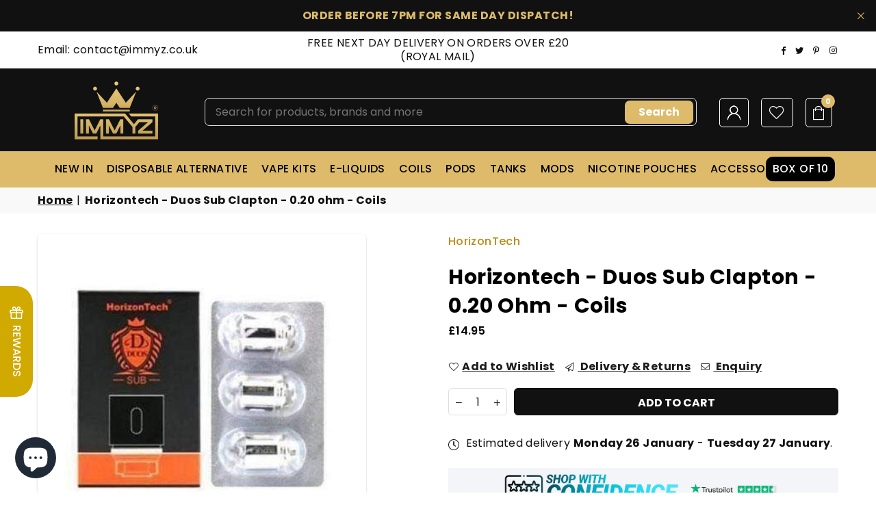

--- FILE ---
content_type: text/html; charset=utf-8
request_url: https://immyz.co.uk/products/horizontech-duos-sub-clapton-0-20-ohm-coils
body_size: 62270
content:
<!doctype html>
<html class="no-js" lang="en" >
  <head><meta charset="utf-8"><meta http-equiv="X-UA-Compatible" content="IE=edge,chrome=1"><meta name="viewport" content="width=device-width, initial-scale=1.0"><meta name="theme-color" content="#000"><meta name="format-detection" content="telephone=no"><link rel="canonical" href="https://immyz.co.uk/products/horizontech-duos-sub-clapton-0-20-ohm-coils"><link rel="preconnect" href="https://cdn.shopify.com" crossorigin><link rel="dns-prefetch" href="https://immyz.co.uk" crossorigin><link rel="dns-prefetch" href="https://immyzltd.myshopify.com" crossorigin><link rel="preconnect" href="https://fonts.shopifycdn.com" crossorigin><link rel="shortcut icon" href="//immyz.co.uk/cdn/shop/files/Untitled_design-437_32x32.png?v=1708394169" type="image/png"><link rel="apple-touch-icon-precomposed" type="image/png" sizes="152x152" href="//immyz.co.uk/cdn/shop/files/Untitled_design-437_152x.png?v=1708394169"><script>window.performance && window.performance.mark && window.performance.mark('shopify.content_for_header.start');</script><meta name="google-site-verification" content="Z7m7VsgJoYufbVjVF-FEeQWZdr0fTzvRUQPtM2QOms0"><meta id="shopify-digital-wallet" name="shopify-digital-wallet" content="/42361258149/digital_wallets/dialog"><meta name="shopify-checkout-api-token" content="293da3b1de58519aa3a3995f6a58c10c"><meta id="in-context-paypal-metadata" data-shop-id="42361258149" data-venmo-supported="false" data-environment="production" data-locale="en_US" data-paypal-v4="true" data-currency="GBP"><link rel="alternate" type="application/json+oembed" href="https://immyz.co.uk/products/horizontech-duos-sub-clapton-0-20-ohm-coils.oembed"><script async="async" src="/checkouts/internal/preloads.js?locale=en-GB"></script><script id="shopify-features" type="application/json">{"accessToken":"293da3b1de58519aa3a3995f6a58c10c","betas":["rich-media-storefront-analytics"],"domain":"immyz.co.uk","predictiveSearch":true,"shopId":42361258149,"locale":"en"}</script><script>var Shopify = Shopify || {};Shopify.shop = "immyzltd.myshopify.com";Shopify.locale = "en";Shopify.currency = {"active":"GBP","rate":"1.0"};Shopify.country = "GB";Shopify.theme = {"name":"Revamp ZA","id":180712964475,"schema_name":"Avone","schema_version":"5.1","theme_store_id":null,"role":"main"};Shopify.theme.handle = "null";Shopify.theme.style = {"id":null,"handle":null};Shopify.cdnHost = "immyz.co.uk/cdn";Shopify.routes = Shopify.routes || {};Shopify.routes.root = "/";</script><script type="module">!function(o){(o.Shopify=o.Shopify||{}).modules=!0}(window);</script><script>!function(o){function n(){var o=[];function n(){o.push(Array.prototype.slice.apply(arguments))}return n.q=o,n}var t=o.Shopify=o.Shopify||{};t.loadFeatures=n(),t.autoloadFeatures=n()}(window);</script><script id="shop-js-analytics" type="application/json">{"pageType":"product"}</script><script defer="defer" async type="module" src="//immyz.co.uk/cdn/shopifycloud/shop-js/modules/v2/client.init-shop-cart-sync_BT-GjEfc.en.esm.js"></script><script defer="defer" async type="module" src="//immyz.co.uk/cdn/shopifycloud/shop-js/modules/v2/chunk.common_D58fp_Oc.esm.js"></script><script defer="defer" async type="module" src="//immyz.co.uk/cdn/shopifycloud/shop-js/modules/v2/chunk.modal_xMitdFEc.esm.js"></script><script type="module">await import("//immyz.co.uk/cdn/shopifycloud/shop-js/modules/v2/client.init-shop-cart-sync_BT-GjEfc.en.esm.js");await import("//immyz.co.uk/cdn/shopifycloud/shop-js/modules/v2/chunk.common_D58fp_Oc.esm.js");await import("//immyz.co.uk/cdn/shopifycloud/shop-js/modules/v2/chunk.modal_xMitdFEc.esm.js");window.Shopify.SignInWithShop?.initShopCartSync?.({"fedCMEnabled":true,"windoidEnabled":true});</script><script>(function() {var isLoaded = false;function asyncLoad() {if (isLoaded) return;isLoaded = true;var urls = ["https:\/\/ecommplugins-scripts.trustpilot.com\/v2.1\/js\/header.min.js?settings=eyJrZXkiOiJLQWd4RW94WmhKOFo3cXI2IiwicyI6Im5vbmUifQ==\u0026shop=immyzltd.myshopify.com","https:\/\/ecommplugins-trustboxsettings.trustpilot.com\/immyzltd.myshopify.com.js?settings=1719403813969\u0026shop=immyzltd.myshopify.com","https:\/\/widget.trustpilot.com\/bootstrap\/v5\/tp.widget.sync.bootstrap.min.js?shop=immyzltd.myshopify.com","https:\/\/widget.trustpilot.com\/bootstrap\/v5\/tp.widget.sync.bootstrap.min.js?shop=immyzltd.myshopify.com","https:\/\/widget.trustpilot.com\/bootstrap\/v5\/tp.widget.sync.bootstrap.min.js?shop=immyzltd.myshopify.com"];for (var i = 0; i < urls.length; i++) {var s = document.createElement('script');s.type = 'text/javascript';s.async = true;s.src = urls[i];var x = document.getElementsByTagName('script')[0];x.parentNode.insertBefore(s, x);}};if(window.attachEvent) {window.attachEvent('onload', asyncLoad);} else {window.addEventListener('load', asyncLoad, false);}})();</script><script id="__st">var __st={"a":42361258149,"offset":0,"reqid":"df11d34d-0078-4efb-a080-ba82ee35ced0-1769346777","pageurl":"immyz.co.uk\/products\/horizontech-duos-sub-clapton-0-20-ohm-coils","u":"20ba5c2273b3","p":"product","rtyp":"product","rid":8179213566206};</script><script>window.ShopifyPaypalV4VisibilityTracking = true;</script><script id="captcha-bootstrap">!function(){'use strict';const t='contact',e='account',n='new_comment',o=[[t,t],['blogs',n],['comments',n],[t,'customer']],c=[[e,'customer_login'],[e,'guest_login'],[e,'recover_customer_password'],[e,'create_customer']],r=t=>t.map((([t,e])=>`form[action*='/${t}']:not([data-nocaptcha='true']) input[name='form_type'][value='${e}']`)).join(','),a=t=>()=>t?[...document.querySelectorAll(t)].map((t=>t.form)):[];function s(){const t=[...o],e=r(t);return a(e)}const i='password',u='form_key',d=['recaptcha-v3-token','g-recaptcha-response','h-captcha-response',i],f=()=>{try{return window.sessionStorage}catch{return}},m='__shopify_v',_=t=>t.elements[u];function p(t,e,n=!1){try{const o=window.sessionStorage,c=JSON.parse(o.getItem(e)),{data:r}=function(t){const{data:e,action:n}=t;return t[m]||n?{data:e,action:n}:{data:t,action:n}}(c);for(const[e,n]of Object.entries(r))t.elements[e]&&(t.elements[e].value=n);n&&o.removeItem(e)}catch(o){console.error('form repopulation failed',{error:o})}}const l='form_type',E='cptcha';function T(t){t.dataset[E]=!0}const w=window,h=w.document,L='Shopify',v='ce_forms',y='captcha';let A=!1;((t,e)=>{const n=(g='f06e6c50-85a8-45c8-87d0-21a2b65856fe',I='https://cdn.shopify.com/shopifycloud/storefront-forms-hcaptcha/ce_storefront_forms_captcha_hcaptcha.v1.5.2.iife.js',D={infoText:'Protected by hCaptcha',privacyText:'Privacy',termsText:'Terms'},(t,e,n)=>{const o=w[L][v],c=o.bindForm;if(c)return c(t,g,e,D).then(n);var r;o.q.push([[t,g,e,D],n]),r=I,A||(h.body.append(Object.assign(h.createElement('script'),{id:'captcha-provider',async:!0,src:r})),A=!0)});var g,I,D;w[L]=w[L]||{},w[L][v]=w[L][v]||{},w[L][v].q=[],w[L][y]=w[L][y]||{},w[L][y].protect=function(t,e){n(t,void 0,e),T(t)},Object.freeze(w[L][y]),function(t,e,n,w,h,L){const[v,y,A,g]=function(t,e,n){const i=e?o:[],u=t?c:[],d=[...i,...u],f=r(d),m=r(i),_=r(d.filter((([t,e])=>n.includes(e))));return[a(f),a(m),a(_),s()]}(w,h,L),I=t=>{const e=t.target;return e instanceof HTMLFormElement?e:e&&e.form},D=t=>v().includes(t);t.addEventListener('submit',(t=>{const e=I(t);if(!e)return;const n=D(e)&&!e.dataset.hcaptchaBound&&!e.dataset.recaptchaBound,o=_(e),c=g().includes(e)&&(!o||!o.value);(n||c)&&t.preventDefault(),c&&!n&&(function(t){try{if(!f())return;!function(t){const e=f();if(!e)return;const n=_(t);if(!n)return;const o=n.value;o&&e.removeItem(o)}(t);const e=Array.from(Array(32),(()=>Math.random().toString(36)[2])).join('');!function(t,e){_(t)||t.append(Object.assign(document.createElement('input'),{type:'hidden',name:u})),t.elements[u].value=e}(t,e),function(t,e){const n=f();if(!n)return;const o=[...t.querySelectorAll(`input[type='${i}']`)].map((({name:t})=>t)),c=[...d,...o],r={};for(const[a,s]of new FormData(t).entries())c.includes(a)||(r[a]=s);n.setItem(e,JSON.stringify({[m]:1,action:t.action,data:r}))}(t,e)}catch(e){console.error('failed to persist form',e)}}(e),e.submit())}));const S=(t,e)=>{t&&!t.dataset[E]&&(n(t,e.some((e=>e===t))),T(t))};for(const o of['focusin','change'])t.addEventListener(o,(t=>{const e=I(t);D(e)&&S(e,y())}));const B=e.get('form_key'),M=e.get(l),P=B&&M;t.addEventListener('DOMContentLoaded',(()=>{const t=y();if(P)for(const e of t)e.elements[l].value===M&&p(e,B);[...new Set([...A(),...v().filter((t=>'true'===t.dataset.shopifyCaptcha))])].forEach((e=>S(e,t)))}))}(h,new URLSearchParams(w.location.search),n,t,e,['guest_login'])})(!0,!0)}();</script><script integrity="sha256-4kQ18oKyAcykRKYeNunJcIwy7WH5gtpwJnB7kiuLZ1E=" data-source-attribution="shopify.loadfeatures" defer="defer" src="//immyz.co.uk/cdn/shopifycloud/storefront/assets/storefront/load_feature-a0a9edcb.js" crossorigin="anonymous"></script><script data-source-attribution="shopify.dynamic_checkout.dynamic.init">var Shopify=Shopify||{};Shopify.PaymentButton=Shopify.PaymentButton||{isStorefrontPortableWallets:!0,init:function(){window.Shopify.PaymentButton.init=function(){};var t=document.createElement("script");t.src="https://immyz.co.uk/cdn/shopifycloud/portable-wallets/latest/portable-wallets.en.js",t.type="module",document.head.appendChild(t)}};</script><script data-source-attribution="shopify.dynamic_checkout.buyer_consent">function portableWalletsHideBuyerConsent(e){var t=document.getElementById("shopify-buyer-consent"),n=document.getElementById("shopify-subscription-policy-button");t&&n&&(t.classList.add("hidden"),t.setAttribute("aria-hidden","true"),n.removeEventListener("click",e))}function portableWalletsShowBuyerConsent(e){var t=document.getElementById("shopify-buyer-consent"),n=document.getElementById("shopify-subscription-policy-button");t&&n&&(t.classList.remove("hidden"),t.removeAttribute("aria-hidden"),n.addEventListener("click",e))}window.Shopify?.PaymentButton&&(window.Shopify.PaymentButton.hideBuyerConsent=portableWalletsHideBuyerConsent,window.Shopify.PaymentButton.showBuyerConsent=portableWalletsShowBuyerConsent);</script><script data-source-attribution="shopify.dynamic_checkout.cart.bootstrap">document.addEventListener("DOMContentLoaded",(function(){function t(){return document.querySelector("shopify-accelerated-checkout-cart, shopify-accelerated-checkout")}if(t())Shopify.PaymentButton.init();else{new MutationObserver((function(e,n){t()&&(Shopify.PaymentButton.init(),n.disconnect())})).observe(document.body,{childList:!0,subtree:!0})}}));</script><script id='scb4127' type='text/javascript' async='' src='https://immyz.co.uk/cdn/shopifycloud/privacy-banner/storefront-banner.js'></script><link id="shopify-accelerated-checkout-styles" rel="stylesheet" media="screen" href="https://immyz.co.uk/cdn/shopifycloud/portable-wallets/latest/accelerated-checkout-backwards-compat.css" crossorigin="anonymous">
<style id="shopify-accelerated-checkout-cart">
        #shopify-buyer-consent {
  margin-top: 1em;
  display: inline-block;
  width: 100%;
}

#shopify-buyer-consent.hidden {
  display: none;
}

#shopify-subscription-policy-button {
  background: none;
  border: none;
  padding: 0;
  text-decoration: underline;
  font-size: inherit;
  cursor: pointer;
}

#shopify-subscription-policy-button::before {
  box-shadow: none;
}

      </style>

<script>window.performance && window.performance.mark && window.performance.mark('shopify.content_for_header.end');</script><title>Horizontech - Duos Sub Clapton - 0.20 ohm - Coils - IMMYZ</title><meta name="description" content="Shop Now Horizontech - Duos Sub Clapton - 0.20 ohm - Coils at IMMYZ Enjoy fast &amp; free delivery on orders over £20. Don&#39;t miss out on our amazing vape deals !"><!-- /snippets/social-meta-tags.liquid --><meta property="og:site_name" content="IMMYZ "><meta property="og:url" content="https://immyz.co.uk/products/horizontech-duos-sub-clapton-0-20-ohm-coils"><meta property="og:title" content="Horizontech - Duos Sub Clapton - 0.20 ohm - Coils"><meta property="og:type" content="product"><meta property="og:description" content="Shop Now Horizontech - Duos Sub Clapton - 0.20 ohm - Coils at IMMYZ Enjoy fast &amp; free delivery on orders over £20. Don&#39;t miss out on our amazing vape deals !"><meta property="og:price:amount" content="14.95"><meta property="og:price:currency" content="GBP"><meta property="og:image" content="http://immyz.co.uk/cdn/shop/products/horizontech-duos-sub-clapton-020-ohm-coils-horizontech-immyz-234584_1200x1200.jpg?v=1699618408"><meta property="og:image:secure_url" content="https://immyz.co.uk/cdn/shop/products/horizontech-duos-sub-clapton-020-ohm-coils-horizontech-immyz-234584_1200x1200.jpg?v=1699618408"><meta name="twitter:site" content="@immyzofficial"><meta name="twitter:card" content="summary_large_image"><meta name="twitter:title" content="Horizontech - Duos Sub Clapton - 0.20 ohm - Coils"><meta name="twitter:description" content="Shop Now Horizontech - Duos Sub Clapton - 0.20 ohm - Coils at IMMYZ Enjoy fast &amp; free delivery on orders over £20. Don&#39;t miss out on our amazing vape deals !">

 
      <meta name="robots" content="index, follow">
    
<link rel="preconnect" href="https://fonts.googleapis.com"><link rel="preconnect" href="https://fonts.gstatic.com" crossorigin><link href="https://fonts.googleapis.com/css2?family=Poppins:wght@300;400;500;600;700&display=swap" rel="stylesheet"><style type="text/css">:root{--ft1:'Poppins';--ft2:'Poppins';--ft3:'Poppins';--site_gutter:15px;--grid_gutter:30px;--grid_gutter_sm:15px; --input_height:38px;--input_height_sm:32px;--error:#d20000}*,::after,::before{box-sizing:border-box}article,aside,details,figcaption,figure,footer,header,hgroup,main,menu,nav,section,summary{display:block}body,button,input,select,textarea{font-family:-apple-system,BlinkMacSystemFont,"Segoe UI","Roboto","Oxygen","Ubuntu","Cantarell","Helvetica Neue",sans-serif;-webkit-font-smoothing:antialiased;-webkit-text-size-adjust:100%}a{background-color:transparent}a,a:after,a:before{transition:all .3s ease-in-out}b,strong{font-weight:700;}em{font-style:italic}small{font-size:80%}sub,sup{font-size:75%;line-height:0;position:relative;vertical-align:baseline}sup{top:-.5em}sub{bottom:-.25em}img{max-width:100%;border:0}button,input,optgroup,select,textarea{color:inherit;font:inherit;margin:0;outline:0}button[disabled],input[disabled]{cursor:default}[type=button]::-moz-focus-inner,[type=reset]::-moz-focus-inner,[type=submit]::-moz-focus-inner,button::-moz-focus-inner{border-style:none;padding:0}[type=button]:-moz-focusring,[type=reset]:-moz-focusring,[type=submit]:-moz-focusring,button:-moz-focusring{outline:1px dotted ButtonText}input[type=email],input[type=number],input[type=password],input[type=search]{-webkit-appearance:none;-moz-appearance:none}table{width:100%;border-collapse:collapse;border-spacing:0}td,th{padding:0}textarea{overflow:auto;-webkit-appearance:none;-moz-appearance:none}[tabindex='-1']:focus{outline:0}a,img{outline:0!important;border:0}[role=button],a,button,input,label,select,textarea{touch-action:manipulation}.fl,.flex{display:flex}.fl1,.flex-item{flex:1}.clearfix::after{content:'';display:table;clear:both}.clear{clear:both}.icon__fallback-text,.v-hidden{position:absolute!important;overflow:hidden;clip:rect(0 0 0 0);height:1px;width:1px;margin:-1px;padding:0;border:0}.visibility-hidden{visibility:hidden}.js-focus-hidden:focus{outline:0}.no-js:not(html),.no-js .js{display:none}.no-js .no-js:not(html){display:block}.skip-link:focus{clip:auto;width:auto;height:auto;margin:0;color:#111;background-color:#fff;padding:10px;opacity:1;z-index:10000;transition:none}blockquote{background:#f8f8f8;font-weight:600;font-size:15px;font-style:normal;text-align:center;padding:0 30px;margin:0}.rte blockquote{padding:25px;margin-bottom:20px}blockquote p+cite{margin-top:7.5px}blockquote cite{display:block;font-size:13px;font-style:inherit}code,pre{font-family:Consolas,monospace;font-size:1em}pre{overflow:auto}.rte:last-child{margin-bottom:0}.rte .h1,.rte .h2,.rte .h3,.rte .h4,.rte .h5,.rte .h6,.rte h1,.rte h2,.rte h3,.rte h4,.rte h5,.rte h6{margin-top:15px;margin-bottom:7.5px}.rte .h1:first-child,.rte .h2:first-child,.rte .h3:first-child,.rte .h4:first-child,.rte .h5:first-child,.rte .h6:first-child,.rte h1:first-child,.rte h2:first-child,.rte h3:first-child,.rte h4:first-child,.rte h5:first-child,.rte h6:first-child{margin-top:0}.rte li{margin-bottom:4px;list-style:inherit}.rte li:last-child{margin-bottom:0}.rte-setting{margin-bottom:11.11111px}.rte-setting:last-child{margin-bottom:0}p:last-child{margin-bottom:0}li{list-style:none}.fine-print{font-size:1.07692em;font-style:italic;margin:20px 0}.txt--minor{font-size:80%}.txt--emphasis{font-style:italic}.icon{display:inline-block;width:20px;height:20px;vertical-align:middle;fill:currentColor}.no-svg .icon{display:none}svg.icon:not(.icon--full-color) circle,svg.icon:not(.icon--full-color) ellipse,svg.icon:not(.icon--full-color) g,svg.icon:not(.icon--full-color) line,svg.icon:not(.icon--full-color) path,svg.icon:not(.icon--full-color) polygon,svg.icon:not(.icon--full-color) polyline,svg.icon:not(.icon--full-color) rect,symbol.icon:not(.icon--full-color) circle,symbol.icon:not(.icon--full-color) ellipse,symbol.icon:not(.icon--full-color) g,symbol.icon:not(.icon--full-color) line,symbol.icon:not(.icon--full-color) path,symbol.icon:not(.icon--full-color) polygon,symbol.icon:not(.icon--full-color) polyline,symbol.icon:not(.icon--full-color) rect{fill:inherit;stroke:inherit}.no-svg .icon__fallback-text{position:static!important;overflow:inherit;clip:none;height:auto;width:auto;margin:0}ol,ul{margin:0;padding:0}ol{list-style:decimal}.list--inline{padding:0;margin:0}.list--inline li{display:inline-block;margin-bottom:0;vertical-align:middle}.rte img{height:auto}.rte table{table-layout:fixed}.rte ol,.rte ul{margin:20px 0 30px 30px}.rte ol.list--inline,.rte ul.list--inline{margin-left:0}.rte ul{list-style:disc outside}.rte ul ul{list-style:circle outside}.rte ul ul ul{list-style:square outside}.rte a:not(.btn){padding-bottom:1px}.tc .rte ol,.tc .rte ul,.tc.rte ol,.tc.rte ul{margin-left:0;list-style-position:inside}.rte__table-wrapper{max-width:100%;overflow:auto;-webkit-overflow-scrolling:touch}svg:not(:root){overflow:hidden}.video-wrapper{position:relative;overflow:hidden;max-width:100%;padding-bottom:56.25%;height:0;height:auto}.video-wrapper iframe{position:absolute;top:0;left:0;width:100%;height:100%}form{margin:0}legend{border:0;padding:0}button,input[type=submit],label[for]{cursor:pointer}input[type=text]{-webkit-appearance:none;-moz-appearance:none}[type=checkbox]+label,[type=radio]+label{display:inline-block;margin-bottom:0}textarea{min-height:100px}input[type=checkbox],input[type=radio]{margin:0 5px 0 0;vertical-align:middle}select::-ms-expand{display:none}.label--hidden{position:absolute;height:0;width:0;margin-bottom:0;overflow:hidden;clip:rect(1px,1px,1px,1px)}.form-vertical input,.form-vertical select,.form-vertical textarea{display:block;width:100%}.form-vertical [type=checkbox],.form-vertical [type=radio]{display:inline-block;width:auto;margin-right:5px}.form-vertical .btn,.form-vertical [type=submit]{display:inline-block;width:auto}.grid--table{display:table;table-layout:fixed;width:100%}.grid--table>.gitem{float:none;display:table-cell;vertical-align:middle}.is-transitioning{display:block!important;visibility:visible!important}.mr0{margin:0 !important;}.pd0{ padding:0 !important;}.db{display:block}.dbi{display:inline-block}.dn, .hidden,.btn.loading .txt {display:none}.of_hidden {overflow:hidden}.pa {position:absolute}.pr {position:relative}.fw-300{font-weight:300}.fw-400{font-weight:400}.fw-500{font-weight:500}.fw-600{font-weight:600}b,strong,.fw-700{font-weight:700}em, .em{font-style:italic}.tt-u{text-transform:uppercase}.tt-l{text-transform:lowercase}.tt-c{text-transform:capitalize}.tt-n{text-transform:none}.list-bullet,.list-arrow,.list-square,.order-list{padding:0 0 15px 15px;}.list-bullet li {list-style:disc; padding:4px 0; }.list-bullet ul, .list-circle ul, .list-arrow ul, .order-list li {padding-left:15px;}.list-square li {list-style:square; padding:4px 0; } .list-arrow li {list-style:disclosure-closed; padding:4px 0; }.order-list li {list-style:decimal; padding:4px 0; }.tdn {text-decoration:none!important}.tdu {text-decoration:underline}.imgFt{position:absolute;top:0;left:0;width:100%;height:100%;object-fit:cover; object-position:center; }.imgFl { display:block; width:100%; height:auto; }.imgWrapper { display:block; margin:auto; }.autoHt { height:auto; }.bgImg { background-size:cover; background-repeat:no-repeat; background-position:center; }.grid-sizer{width:25%; position:absolute}.w_auto {width:auto!important}.h_auto{height:auto}.w_100{width:100%!important}.h_100{height:100%!important}.pd10 {padding:10px;}.grid{display:flex;flex-wrap:wrap;list-style:none;margin:0 -7.5px }.gitem{flex:0 0 auto;padding-left:7.5px;padding-right:7.5px;width:100%}.col-1,.rwcols-1 .gitem, .wd100{width:100%}.col-2,.rwcols-2 .gitem,.wd50{width:50%}.col-3,.rwcols-3 .gitem,.wd33{width:33.33333%}.col-4,.rwcols-4 .gitem,.wd25{width:25%}.col-5,.rwcols-5 .gitem,.wd20{width:20%}.col-6,.rwcols-6 .gitem,.wd16{width:16.66667%}.col-7,.rwcols-7 .gitem,.wd14{width:14.28571%}.col-8,.rwcols-8 .gitem,.wd12{width:12.5%}.col-9,.rwcols-9 .gitem,.wd11{width:11.11111%}.col-10,.rwcols-10 .gitem,.wd10{width:10%}.wd30{width:30%}.wd37{width:37.5%}.wd40{width:40%}.wd60{width:60%}.wd62{width:62.5%}.wd66{width:66.66667%}.wd70{width:70%}.wd75{width:75%}.wd80{width:80%}.wd83{width:83.33333%}.wd87{width:87.5%}.wd90{width:90%}.wd100{width:100%}.show{display:block!important}.hide{display:none!important}.grid-products{margin:0 -0.0px}.grid-products .gitem{padding-left:0.0px;padding-right:0.0px}.f-row{flex-direction:row}.f-col{flex-direction:column}.f-wrap{flex-wrap:wrap}.f-nowrap{flex-wrap:nowrap}.f-jcs{justify-content:flex-start}.f-jce{justify-content:flex-end}.f-jcc{justify-content:center}.f-jcsb{justify-content:space-between}.f-jcsa{justify-content:space-around}.f-jcse{justify-content:space-evenly}.f-ais{align-items:flex-start}.f-aie{align-items:flex-end}.f-aic{align-items:center}.f-aib{align-items:baseline}.f-aist{align-items:stretch}.f-acs{align-content:flex-start}.f-ace{align-content:flex-end}.f-acc{align-content:center}.f-acsb{align-content:space-between}.f-acsa{align-content:space-around}.f-acst{align-content:stretch}.f-asa{align-self:auto}.f-ass{align-self:flex-start}.f-ase{align-self:flex-end}.f-asc{align-self:center}.f-asb{align-self:baseline}.f-asst{align-self:stretch}.order0{order:0}.order1{order:1}.order2{order:2}.order3{order:3}.tl{text-align:left!important}.tc{text-align:center!important}.tr{text-align:right!important}.m_auto{margin-left:auto;margin-right:auto}.ml_auto{margin-left:auto}.mr_auto{margin-right:auto}.m0{margin:0!important}.mt0{margin-top:0!important}.ml0{margin-left:0!important}.mr0{margin-right:0!important}.mb0{margin-bottom:0!important}.ml5{margin-left:5px}.mt5{margin-top:5px}.mr5{margin-right:5px}.mb5{margin-bottom:5px}.ml10{margin-left:10px}.mt10{margin-top:10px}.mr10{margin-right:10px}.mb10{margin-bottom:10px}.ml15{margin-left:15px}.mt15{margin-top:15px}.mr15{margin-right:15px}.mb15{margin-bottom:15px}.ml20{margin-left:20px}.mt20{margin-top:20px!important}.mr20{margin-right:20px}.mb20{margin-bottom:20px}.ml25{margin-left:25px}.mt25{margin-top:25px}.mr25{margin-right:25px}.mb25{margin-bottom:25px}.ml30{margin-left:30px}.mt30{margin-top:30px}.mr30{margin-right:30px}.mb30{margin-bottom:30px}.mb35{margin-bottom:35px}.mb40{margin-bottom:40px}.mb45{margin-bottom:45px}.mb50{margin-bottom:50px}@media (min-width:768px){.col-md-1{width:100%}.col-md-2,.rwcols-md-2 .gitem,.wd50-md{width:50%}.col-md-3,.rwcols-md-3 .gitem,.wd33-md{width:33.33333%}.col-md-4,.rwcols-md-4 .gitem,.wd25-md{width:25%}.col-md-5,.rwcols-md-5 .gitem,.wd20-md{width:20%}.col-md-6,.rwcols-md-6 .gitem,.wd16-md{width:16.66667%}.col-md-7,.rwcols-md-7 .gitem,.wd14-md{width:14.28571%}.col-md-8,.rwcols-md-8 .gitem,.wd12-md{width:12.5%}.col-md-9,.rwcols-md-9 .gitem,.wd11-md{width:11.11111%}.col-md-10,.rwcols-md-10 .gitem,.wd10-md{width:10%}.wd30-md{width:30%}.wd37-md{width:37.5%}.wd40-md{width:40%}.wd60-md{width:60%}.wd62-md{width:62.5%}.wd66-md{width:66.66667%}.wd70-md{width:70%}.wd75-md{width:75%}.wd80-md{width:80%}.wd83-md{width:83.33333%}.wd87-md{width:87.5%}.wd90-md{width:90%}.tl-md{text-align:left!important}.tc-md{text-align:center!important}.tr-md{text-align:right!important}.f-row-md{flex-direction:row}.f-col-md{flex-direction:column}.f-wrap-md{flex-wrap:wrap}.f-nowrap-md{flex-wrap:nowrap}.f-jcs-md{justify-content:flex-start}.f-jce-md{justify-content:flex-end}.f-jcc-md{justify-content:center}.f-jcsb-md{justify-content:space-between}.f-jcsa-md{justify-content:space-around}.f-jcse-md{justify-content:space-evenly}.f-ais-md{align-items:flex-start}.f-aie-md{align-items:flex-end}.f-aic-md{align-items:center}.f-aib-md{align-items:baseline}.f-aist-md{align-items:stretch}.f-acs-md{align-content:flex-start}.f-ace-md{align-content:flex-end}.f-acc-md{align-content:center}.f-acsb-md{align-content:space-between}.f-acsa-md{align-content:space-around}.f-acst-md{align-content:stretch}.f-asa-md{align-self:auto}.f-ass-md{align-self:flex-start}.f-ase-md{align-self:flex-end}.f-asc-md{align-self:center}.f-asb-md{align-self:baseline}.f-asst-md{align-self:stretch}.mb0-md{margin-bottom:0}.mb5-md{margin-bottom:5px}.mb10-md{margin-bottom:10px}.mb15-md{margin-bottom:15px}.mb20-md{margin-bottom:20px}.mb25-md{margin-bottom:25px}.mb30-md{margin-bottom:30px}.mb35-md{margin-bottom:35px}.mb40-md{margin-bottom:40px}.mb45-md{margin-bottom:45px}.mb50-md{margin-bottom:50px}}@media (min-width:1025px){.grid{margin:0 -15px }.gitem{padding-left:15px;padding-right:15px }.col-lg-1{width:100%}.col-lg-2,.rwcols-lg-2 .gitem,.wd50-lg{width:50%}.col-lg-3,.rwcols-lg-3 .gitem,.wd33-lg{width:33.33333%}.col-lg-4,.rwcols-lg-4 .gitem,.wd25-lg{width:25%}.col-lg-5,.rwcols-lg-5 .gitem,.wd20-lg{width:20%}.col-lg-6,.rwcols-lg-6 .gitem,.wd16-lg{width:16.66667%}.col-lg-7,.rwcols-lg-7 .gitem,.wd14-lg{width:14.28571%}.col-lg-8,.rwcols-lg-8 .gitem,.wd12-lg{width:12.5%}.col-lg-9,.rwcols-lg-9 .gitem,.wd11-lg{width:11.11111%}.col-lg-10,.rwcols-lg-10 .gitem,.wd10-lg{width:10%}.wd30-lg{width:30%}.wd37-lg{width:37.5%}.wd40-lg{width:40%}.wd60-lg{width:60%}.wd62-lg{width:62.5%}.wd66-lg{width:66.66667%}.wd70-lg{width:70%}.wd75-lg{width:75%}.wd80-lg{width:80%}.wd83-lg{width:83.33333%}.wd87-lg{width:87.5%}.wd90-lg{width:90%}.show-lg{display:block!important}.hide-lg{display:none!important}.f-row-lg{flex-direction:row}.f-col-lg{flex-direction:column}.f-wrap-lg{flex-wrap:wrap}.f-nowrap-lg{flex-wrap:nowrap}.tl-lg {text-align:left!important}.tc-lg {text-align:center!important}.tr-lg {text-align:right!important}.grid-products{margin:0 -10.0px}.grid-products .gitem{padding-left:10.0px;padding-right:10.0px}}@media (min-width:1280px){.col-xl-1{width:100%}.col-xl-2,.rwcols-xl-2 .gitem,.wd50-xl{width:50%}.col-xl-3,.rwcols-xl-3 .gitem,.wd33-xl{width:33.33333%}.col-xl-4,.rwcols-xl-4 .gitem,.wd25-xl{width:25%}.col-xl-5,.rwcols-xl-5 .gitem,.wd20-xl{width:20%}.col-xl-6,.rwcols-xl-6 .gitem,.wd16-xl{width:16.66667%}.col-xl-7,.rwcols-xl-7 .gitem,.wd14-xl{width:14.28571%}.col-xl-8,.rwcols-xl-8 .gitem,.wd12-xl{width:12.5%}.col-xl-9,.rwcols-xl-9 .gitem,.wd11-xl{width:11.11111%}.col-xl-10,.rwcols-xl-10 .gitem,.wd10-xl{width:10%}.wd30-xl{width:30%}.wd37-xl{width:37.5%}.wd40-xl{width:40%}.wd60-xl{width:60%}.wd62-xl{width:62.5%}.wd66-xl{width:66.66667%}.wd70-xl{width:70%}.wd75-xl{width:75%}.wd80-xl{width:80%}.wd83-xl{width:83.33333%}.wd87-xl{width:87.5%}.wd90-xl{width:90%}.show-xl{display:block!important}.hide-xl{display:none!important}.f-wrap-xl{flex-wrap:wrap}.f-col-xl{flex-direction:column}.tl-xl {text-align:left!important}.tc-xl {text-align:center!important}.tr-xl {text-align:right!important}}@media only screen and (min-width:768px) and (max-width:1025px){.show-md{display:block!important}.hide-md{display:none!important}}@media only screen and (max-width:767px){.show-sm{display:block!important}.hide-sm{display:none!important}}@font-face{font-family:Adorn-Icons;src:url("//immyz.co.uk/cdn/shop/t/24/assets/adorn-icons.woff2?v=23110375483909177801754391462") format('woff2'),url("//immyz.co.uk/cdn/shop/t/24/assets/adorn-icons.woff?v=3660380726993999231754391462") format('woff');font-weight:400;font-style:normal;font-display:swap}.at{font:normal normal normal 15px/1 Adorn-Icons;speak:none;text-transform:none;display:inline-block;vertical-align:middle;text-rendering:auto;-webkit-font-smoothing:antialiased;-moz-osx-font-smoothing:grayscale}.page-width { margin:0 auto; padding-left:10px; padding-right:10px; max-width:1200px; }.fullwidth { max-width:100%; padding-left:10px; padding-right:10px; }@media only screen and (min-width:766px) { .page-width { padding-left:15px; padding-right:15px; }.fullwidth { padding-left:15px; padding-right:15px; }}@media only screen and (min-width:1280px){.page-width { max-width:100%;padding-left:55px; padding-right:55px; }.fullwidth { padding-left:55px; padding-right:55px; }}.fullwidth.npd { padding-left:0; padding-right:0; }</style><link rel="stylesheet" href="//immyz.co.uk/cdn/shop/t/24/assets/theme.css?v=81819126570805881041761552534" type="text/css" media="all">    <script src="//immyz.co.uk/cdn/shop/t/24/assets/lazysizes.js?v=87699819761267479901754391462" async></script>  <script src="//immyz.co.uk/cdn/shop/t/24/assets/jquery.min.js?v=115860211936397945481754391462"defer="defer"></script><script>var theme = {strings:{addToCart:"Add to cart",preOrder:"Pre-Order",soldOut:"Sold out",unavailable:"Unavailable",showMore:"Show More",showLess:"Show Less"},mlcurrency:false,moneyFormat:"£{{amount}}",currencyFormat:"money_with_currency_format",shopCurrency:"GBP",autoCurrencies:false,money_currency_format:"£{{amount}} GBP",money_format:"£{{amount}}",ajax_cart:true,fixedHeader:true,animation:true,animationMobile:true,searchresult:"See all results",wlAvailable:"Available in Wishlist",rtl:false,};document.documentElement.className = document.documentElement.className.replace('no-js', 'js');var Metatheme = null,thm = 'Avone', shpeml = 'Contact@immyz.co.uk', dmn = window.location.hostname;        window.lazySizesConfig = window.lazySizesConfig || {};window.lazySizesConfig.loadMode = 1;      window.lazySizesConfig.loadHidden = false;        window.shopUrl = 'https://immyz.co.uk';      window.routes = {        cart_add_url: '/cart/add',        cart_change_url: '/cart/change',        cart_update_url: '/cart/update',        cart_url: '/cart',        predictive_search_url: '/search/suggest'      };      window.cartStrings = {        error: `There was an error while updating your cart. Please try again.`,        quantityError: `You can only add [quantity] of this item.`      };</script><script src="//immyz.co.uk/cdn/shop/t/24/assets/vendor.js?v=154559527474465178371754391462" defer="defer"></script>
   <script>window.performance && window.performance.mark && window.performance.mark('shopify.content_for_header.start');</script><meta name="google-site-verification" content="Z7m7VsgJoYufbVjVF-FEeQWZdr0fTzvRUQPtM2QOms0">
<meta id="shopify-digital-wallet" name="shopify-digital-wallet" content="/42361258149/digital_wallets/dialog">
<meta name="shopify-checkout-api-token" content="293da3b1de58519aa3a3995f6a58c10c">
<meta id="in-context-paypal-metadata" data-shop-id="42361258149" data-venmo-supported="false" data-environment="production" data-locale="en_US" data-paypal-v4="true" data-currency="GBP">
<link rel="alternate" type="application/json+oembed" href="https://immyz.co.uk/products/horizontech-duos-sub-clapton-0-20-ohm-coils.oembed">
<script async="async" data-src="/checkouts/internal/preloads.js?locale=en-GB"></script>
<script id="shopify-features" type="application/json">{"accessToken":"293da3b1de58519aa3a3995f6a58c10c","betas":["rich-media-storefront-analytics"],"domain":"immyz.co.uk","predictiveSearch":true,"shopId":42361258149,"locale":"en"}</script>
<script>var Shopify = Shopify || {};
Shopify.shop = "immyzltd.myshopify.com";
Shopify.locale = "en";
Shopify.currency = {"active":"GBP","rate":"1.0"};
Shopify.country = "GB";
Shopify.theme = {"name":"Revamp ZA","id":180712964475,"schema_name":"Avone","schema_version":"5.1","theme_store_id":null,"role":"main"};
Shopify.theme.handle = "null";
Shopify.theme.style = {"id":null,"handle":null};
Shopify.cdnHost = "immyz.co.uk/cdn";
Shopify.routes = Shopify.routes || {};
Shopify.routes.root = "/";</script>
<script type="module">!function(o){(o.Shopify=o.Shopify||{}).modules=!0}(window);</script>
<script>!function(o){function n(){var o=[];function n(){o.push(Array.prototype.slice.apply(arguments))}return n.q=o,n}var t=o.Shopify=o.Shopify||{};t.loadFeatures=n(),t.autoloadFeatures=n()}(window);</script>
<script id="shop-js-analytics" type="application/json">{"pageType":"product"}</script>
<script defer="defer" async type="module" data-src="//immyz.co.uk/cdn/shopifycloud/shop-js/modules/v2/client.init-shop-cart-sync_BT-GjEfc.en.esm.js"></script>
<script defer="defer" async type="module" data-src="//immyz.co.uk/cdn/shopifycloud/shop-js/modules/v2/chunk.common_D58fp_Oc.esm.js"></script>
<script defer="defer" async type="module" data-src="//immyz.co.uk/cdn/shopifycloud/shop-js/modules/v2/chunk.modal_xMitdFEc.esm.js"></script>
<script type="module">
  await import("//immyz.co.uk/cdn/shopifycloud/shop-js/modules/v2/client.init-shop-cart-sync_BT-GjEfc.en.esm.js");
await import("//immyz.co.uk/cdn/shopifycloud/shop-js/modules/v2/chunk.common_D58fp_Oc.esm.js");
await import("//immyz.co.uk/cdn/shopifycloud/shop-js/modules/v2/chunk.modal_xMitdFEc.esm.js");

  window.Shopify.SignInWithShop?.initShopCartSync?.({"fedCMEnabled":true,"windoidEnabled":true});

</script>
<script>(function() {
  var isLoaded = false;
  function asyncLoad() {
    if (isLoaded) return;
    isLoaded = true;
    var urls = ["https:\/\/ecommplugins-scripts.trustpilot.com\/v2.1\/js\/header.min.js?settings=eyJrZXkiOiJLQWd4RW94WmhKOFo3cXI2IiwicyI6Im5vbmUifQ==\u0026shop=immyzltd.myshopify.com","https:\/\/ecommplugins-trustboxsettings.trustpilot.com\/immyzltd.myshopify.com.js?settings=1719403813969\u0026shop=immyzltd.myshopify.com","https:\/\/widget.trustpilot.com\/bootstrap\/v5\/tp.widget.sync.bootstrap.min.js?shop=immyzltd.myshopify.com","https:\/\/widget.trustpilot.com\/bootstrap\/v5\/tp.widget.sync.bootstrap.min.js?shop=immyzltd.myshopify.com","https:\/\/widget.trustpilot.com\/bootstrap\/v5\/tp.widget.sync.bootstrap.min.js?shop=immyzltd.myshopify.com"];
    for (var i = 0; i < urls.length; i++) {
      var s = document.createElement('script');
      s.type = 'text/javascript';
      s.async = true;
      s.src = urls[i];
      var x = document.getElementsByTagName('script')[0];
      x.parentNode.insertBefore(s, x);
    }
  };
  document.addEventListener('StartAsyncLoading',function(event){asyncLoad();});if(window.attachEvent) {
    window.attachEvent('onload', function(){});
  } else {
    window.addEventListener('load', function(){}, false);
  }
})();</script>
<script id="__st">var __st={"a":42361258149,"offset":0,"reqid":"df11d34d-0078-4efb-a080-ba82ee35ced0-1769346777","pageurl":"immyz.co.uk\/products\/horizontech-duos-sub-clapton-0-20-ohm-coils","u":"20ba5c2273b3","p":"product","rtyp":"product","rid":8179213566206};</script>
<script>window.ShopifyPaypalV4VisibilityTracking = true;</script>
<script id="captcha-bootstrap">!function(){'use strict';const t='contact',e='account',n='new_comment',o=[[t,t],['blogs',n],['comments',n],[t,'customer']],c=[[e,'customer_login'],[e,'guest_login'],[e,'recover_customer_password'],[e,'create_customer']],r=t=>t.map((([t,e])=>`form[action*='/${t}']:not([data-nocaptcha='true']) input[name='form_type'][value='${e}']`)).join(','),a=t=>()=>t?[...document.querySelectorAll(t)].map((t=>t.form)):[];function s(){const t=[...o],e=r(t);return a(e)}const i='password',u='form_key',d=['recaptcha-v3-token','g-recaptcha-response','h-captcha-response',i],f=()=>{try{return window.sessionStorage}catch{return}},m='__shopify_v',_=t=>t.elements[u];function p(t,e,n=!1){try{const o=window.sessionStorage,c=JSON.parse(o.getItem(e)),{data:r}=function(t){const{data:e,action:n}=t;return t[m]||n?{data:e,action:n}:{data:t,action:n}}(c);for(const[e,n]of Object.entries(r))t.elements[e]&&(t.elements[e].value=n);n&&o.removeItem(e)}catch(o){console.error('form repopulation failed',{error:o})}}const l='form_type',E='cptcha';function T(t){t.dataset[E]=!0}const w=window,h=w.document,L='Shopify',v='ce_forms',y='captcha';let A=!1;((t,e)=>{const n=(g='f06e6c50-85a8-45c8-87d0-21a2b65856fe',I='https://cdn.shopify.com/shopifycloud/storefront-forms-hcaptcha/ce_storefront_forms_captcha_hcaptcha.v1.5.2.iife.js',D={infoText:'Protected by hCaptcha',privacyText:'Privacy',termsText:'Terms'},(t,e,n)=>{const o=w[L][v],c=o.bindForm;if(c)return c(t,g,e,D).then(n);var r;o.q.push([[t,g,e,D],n]),r=I,A||(h.body.append(Object.assign(h.createElement('script'),{id:'captcha-provider',async:!0,src:r})),A=!0)});var g,I,D;w[L]=w[L]||{},w[L][v]=w[L][v]||{},w[L][v].q=[],w[L][y]=w[L][y]||{},w[L][y].protect=function(t,e){n(t,void 0,e),T(t)},Object.freeze(w[L][y]),function(t,e,n,w,h,L){const[v,y,A,g]=function(t,e,n){const i=e?o:[],u=t?c:[],d=[...i,...u],f=r(d),m=r(i),_=r(d.filter((([t,e])=>n.includes(e))));return[a(f),a(m),a(_),s()]}(w,h,L),I=t=>{const e=t.target;return e instanceof HTMLFormElement?e:e&&e.form},D=t=>v().includes(t);t.addEventListener('submit',(t=>{const e=I(t);if(!e)return;const n=D(e)&&!e.dataset.hcaptchaBound&&!e.dataset.recaptchaBound,o=_(e),c=g().includes(e)&&(!o||!o.value);(n||c)&&t.preventDefault(),c&&!n&&(function(t){try{if(!f())return;!function(t){const e=f();if(!e)return;const n=_(t);if(!n)return;const o=n.value;o&&e.removeItem(o)}(t);const e=Array.from(Array(32),(()=>Math.random().toString(36)[2])).join('');!function(t,e){_(t)||t.append(Object.assign(document.createElement('input'),{type:'hidden',name:u})),t.elements[u].value=e}(t,e),function(t,e){const n=f();if(!n)return;const o=[...t.querySelectorAll(`input[type='${i}']`)].map((({name:t})=>t)),c=[...d,...o],r={};for(const[a,s]of new FormData(t).entries())c.includes(a)||(r[a]=s);n.setItem(e,JSON.stringify({[m]:1,action:t.action,data:r}))}(t,e)}catch(e){console.error('failed to persist form',e)}}(e),e.submit())}));const S=(t,e)=>{t&&!t.dataset[E]&&(n(t,e.some((e=>e===t))),T(t))};for(const o of['focusin','change'])t.addEventListener(o,(t=>{const e=I(t);D(e)&&S(e,y())}));const B=e.get('form_key'),M=e.get(l),P=B&&M;t.addEventListener('DOMContentLoaded',(()=>{const t=y();if(P)for(const e of t)e.elements[l].value===M&&p(e,B);[...new Set([...A(),...v().filter((t=>'true'===t.dataset.shopifyCaptcha))])].forEach((e=>S(e,t)))}))}(h,new URLSearchParams(w.location.search),n,t,e,['guest_login'])})(!0,!0)}();</script>
<script integrity="sha256-4kQ18oKyAcykRKYeNunJcIwy7WH5gtpwJnB7kiuLZ1E=" data-source-attribution="shopify.loadfeatures" defer="defer" data-src="//immyz.co.uk/cdn/shopifycloud/storefront/assets/storefront/load_feature-a0a9edcb.js" crossorigin="anonymous"></script>
<script data-source-attribution="shopify.dynamic_checkout.dynamic.init">var Shopify=Shopify||{};Shopify.PaymentButton=Shopify.PaymentButton||{isStorefrontPortableWallets:!0,init:function(){window.Shopify.PaymentButton.init=function(){};var t=document.createElement("script");t.data-src="https://immyz.co.uk/cdn/shopifycloud/portable-wallets/latest/portable-wallets.en.js",t.type="module",document.head.appendChild(t)}};
</script>
<script data-source-attribution="shopify.dynamic_checkout.buyer_consent">
  function portableWalletsHideBuyerConsent(e){var t=document.getElementById("shopify-buyer-consent"),n=document.getElementById("shopify-subscription-policy-button");t&&n&&(t.classList.add("hidden"),t.setAttribute("aria-hidden","true"),n.removeEventListener("click",e))}function portableWalletsShowBuyerConsent(e){var t=document.getElementById("shopify-buyer-consent"),n=document.getElementById("shopify-subscription-policy-button");t&&n&&(t.classList.remove("hidden"),t.removeAttribute("aria-hidden"),n.addEventListener("click",e))}window.Shopify?.PaymentButton&&(window.Shopify.PaymentButton.hideBuyerConsent=portableWalletsHideBuyerConsent,window.Shopify.PaymentButton.showBuyerConsent=portableWalletsShowBuyerConsent);
</script>
<script data-source-attribution="shopify.dynamic_checkout.cart.bootstrap">document.addEventListener("DOMContentLoaded",(function(){function t(){return document.querySelector("shopify-accelerated-checkout-cart, shopify-accelerated-checkout")}if(t())Shopify.PaymentButton.init();else{new MutationObserver((function(e,n){t()&&(Shopify.PaymentButton.init(),n.disconnect())})).observe(document.body,{childList:!0,subtree:!0})}}));
</script>
<script id='scb4127' type='text/javascript' async='' data-src='https://immyz.co.uk/cdn/shopifycloud/privacy-banner/storefront-banner.js'></script><!-- placeholder 59afb5744240a2dc --><script>window.performance && window.performance.mark && window.performance.mark('shopify.content_for_header.end');</script><!-- Google tag (gtag.js) -->
<script async src="https://www.googletagmanager.com/gtag/js?id=G-ZXN5S6D5SP"></script>
<script>
  window.dataLayer = window.dataLayer || [];
  function gtag(){dataLayer.push(arguments);}
  gtag('js', new Date());

  gtag('config', 'G-ZXN5S6D5SP');
</script>
<link href="//immyz.co.uk/cdn/shop/t/24/assets/im-custom.css?v=162504361014238267611761546404" rel="stylesheet" type="text/css" media="all" />



<!-- BEGIN app block: shopify://apps/avis-product-options/blocks/avisplus-product-options/e076618e-4c9c-447f-ad6d-4f1577799c29 -->


<script>
    window.OpusNoShadowRoot=true;
    window.apo_js_loaded={options:!1,style_collection:!1,style_product:!1,minicart:!1};
    window.ap_front_settings = {
      root_api:"https://apo-api.avisplus.io/",
      check_on: {add_to_cart: false, check_out: false},
      page_type: "product",
      shop_id: "42361258149",
      money_format: "£{{amount}}",
      money_with_currency_format: "£{{amount}} GBP",
      icon_tooltip: "https://cdn.shopify.com/extensions/019bf379-6dfa-7be9-9af1-41722228aacb/avis-options-v1.7.138.3/assets/tooltip.svg",
      currency_code: '',
      url_jquery: "https://cdn.shopify.com/extensions/019bf379-6dfa-7be9-9af1-41722228aacb/avis-options-v1.7.138.3/assets/jquery-3.6.0.min.js",
      theme_name: "",
      customer: null ,
      customer_order_count: ``,
      curCountryCode: `GB`,
      url_css_date: "https://cdn.shopify.com/extensions/019bf379-6dfa-7be9-9af1-41722228aacb/avis-options-v1.7.138.3/assets/apo-date.min.css",
      url_css_main_v1: "https://cdn.shopify.com/extensions/019bf379-6dfa-7be9-9af1-41722228aacb/avis-options-v1.7.138.3/assets/apo-product-options_v1.min.css",
      url_css_main_v2: "https://cdn.shopify.com/extensions/019bf379-6dfa-7be9-9af1-41722228aacb/avis-options-v1.7.138.3/assets/apo-product-options_v2.min.css",
      joinAddCharge: "|",
      cart_collections: [],
      inventories: {},
      product_info: {
        product: {"id":8179213566206,"title":"Horizontech - Duos Sub Clapton - 0.20 ohm - Coils","handle":"horizontech-duos-sub-clapton-0-20-ohm-coils","description":"\u003cp\u003eHorizonTech Duos Sub Clapton Coil 0.2 Ohm 3\/Pack\u003c\/p\u003e\n\u003cp\u003e\u003cb\u003e\u003cbr\u003e\u003c\/b\u003e\u003cspan id=\"product_description\" itemprop=\"description\"\u003e• Manufacturer's Recommended Wattage Range: 90 - 110W\u003c\/span\u003e\u003c\/p\u003e","published_at":"2023-11-09T15:36:22+00:00","created_at":"2023-11-09T15:36:24+00:00","vendor":"HorizonTech","type":"Vape Coils","tags":["0.20","3-pack","coil","Coils","dtl-coil","horizontech"],"price":1495,"price_min":1495,"price_max":1495,"available":true,"price_varies":false,"compare_at_price":null,"compare_at_price_min":0,"compare_at_price_max":0,"compare_at_price_varies":false,"variants":[{"id":44401919459582,"title":"Default Title","option1":"Default Title","option2":null,"option3":null,"sku":"","requires_shipping":true,"taxable":true,"featured_image":null,"available":true,"name":"Horizontech - Duos Sub Clapton - 0.20 ohm - Coils","public_title":null,"options":["Default Title"],"price":1495,"weight":0,"compare_at_price":null,"inventory_management":"shopify","barcode":null,"requires_selling_plan":false,"selling_plan_allocations":[]}],"images":["\/\/immyz.co.uk\/cdn\/shop\/products\/horizontech-duos-sub-clapton-020-ohm-coils-horizontech-immyz-234584.jpg?v=1699618408"],"featured_image":"\/\/immyz.co.uk\/cdn\/shop\/products\/horizontech-duos-sub-clapton-020-ohm-coils-horizontech-immyz-234584.jpg?v=1699618408","options":["Title"],"media":[{"alt":"Horizontech - Duos Sub Clapton - 0.20 ohm - Coils - IMMYZ","id":33053331161342,"position":1,"preview_image":{"aspect_ratio":0.984,"height":366,"width":360,"src":"\/\/immyz.co.uk\/cdn\/shop\/products\/horizontech-duos-sub-clapton-020-ohm-coils-horizontech-immyz-234584.jpg?v=1699618408"},"aspect_ratio":0.984,"height":366,"media_type":"image","src":"\/\/immyz.co.uk\/cdn\/shop\/products\/horizontech-duos-sub-clapton-020-ohm-coils-horizontech-immyz-234584.jpg?v=1699618408","width":360}],"requires_selling_plan":false,"selling_plan_groups":[],"content":"\u003cp\u003eHorizonTech Duos Sub Clapton Coil 0.2 Ohm 3\/Pack\u003c\/p\u003e\n\u003cp\u003e\u003cb\u003e\u003cbr\u003e\u003c\/b\u003e\u003cspan id=\"product_description\" itemprop=\"description\"\u003e• Manufacturer's Recommended Wattage Range: 90 - 110W\u003c\/span\u003e\u003c\/p\u003e"},
        product_id: `8179213566206`,
        collections: []
      },
    };
  window.avisConfigs = window.ap_front_settings;window.ap_front_settings.product_info.collections.push({id: '404208156926', title: "Horizontech"});window.ap_front_settings.product_info.collections.push({id: '410255032574', title: "Horizontech Coils"});window.ap_front_settings.product_info.collections.push({id: '422075203838', title: "Products"});window.ap_front_settings.product_info.collections.push({id: '404092518654', title: "Vape Coils"});window.ap_front_settings.config = {};
    window.ap_front_settings.config.app_v = 'v2,v3,v3';
    window.apoThemeConfigs = null;
    window.ap_front_settings.config["optionset"]=[];
    window.apoOptionLocales = {options:null, config: null, version: "2025-01", avisOptions:{}, avisSettings:{}, locale:"en"};
    window.apoOptionLocales.convertLocales = function (locale) {
        var localeUpper = locale.toUpperCase();
        return ["PT-BR","PT-PT", "ZH-CN","ZH-TW"].includes(localeUpper) ? localeUpper.replace("-", "_") : localeUpper.match(/^[a-zA-Z]{2}-[a-zA-Z]{2}$/) ? localeUpper.substring(0, 2) : localeUpper;
    };var styleOptions = [];
    var avisListLocales = {};
    var listKeyMeta = [];
    var AvisOptionsData = AvisOptionsData || {};
        window.ap_front_settings.config['config_app'] =  {"enabled":"true","show_cart_discount":"false","shop_id":"42361258149","text_price_add":"Selection will add {price_add} to the price","text_customization_cost_for":"Customization Cost for","text_alert_text_input":"Please fill out this field before adding this item to cart","text_alert_number_input":"Please fill out this field before adding this item to cart","text_alert_checkbox_radio_swatches_input":"Please select your options before adding this item to cart","text_alert_text_select":"Please select an option before adding this item to cart","text_file_upload_button":"Choose File","text_alert_file_upload":"Please upload file before adding this item to cart","customize_alert_required_min_selections":"Please select at least {min_selections} option(s) before adding this item to cart","customize_alert_required_min_quantity":"Please select at least {min_quantity} item(s) before adding this item to cart","text_customization_notification_min_quantity":"Selected {selected_quantity} item(s). Please select at least {min_total_quantity} item(s)","text_customization_notification_max_quantity":"Selected {selected_quantity} out of {max_total_quantity} item(s)","text_edit_options_cart":"Edit options","text_cancel_edit_options_cart":"Cancel","text_save_changes_edit_options_cart":"Save changes","show_watermark_on_product_page":false,"use_css_version":"v2","customize_options":{"general":{"option_title_color":{"color":"theme","with_theme_default":true,"default_value":"#000"},"tooltip_help_text_color":{"color":"default","with_theme_default":false,"default_value":"#000"},"below_help_text_color":{"color":"theme","with_theme_default":true,"default_value":"#000"},"variant_title_color":{"color":"theme","with_theme_default":true,"default_value":"#000"},"option_box_bg_color":{"color":"transparent","with_theme_default":true,"default_value":"#fff"},"option_box_border_color":{"color":"transparent","with_theme_default":true,"default_value":"#fff"},"option_title_bold":true,"option_title_italic":false,"option_title_underline":false,"option_variant_bold":false,"option_variant_italic":false,"option_variant_underline":false,"option_title_font_size":14,"tooltip_help_text_font_size":13,"below_help_text_font_size":14,"variant_title_font_size":14,"border_shape":"square","option_box_padding":0,"option_box_radius":4,"column_width":"default","column_width_variant":"default","column_width_variant_custom":5},"input_field":{"border_color":{"color":"default","with_theme_default":false,"default_value":"#e5e5e5"},"bg_color":{"color":"transparent","with_theme_default":true,"default_value":"#fff"},"input_text_color":{"color":"default","with_theme_default":false,"default_value":"#000"},"border_shape":"square","border_radius":4,"column_width":"default"},"radio_btn":{"default_btn_color":{"color":"#ee3a3a","with_theme_default":false,"default_value":"#ad0000"},"pill_text_selected_color":{"color":"default","with_theme_default":false,"default_value":"#fff"},"pill_text_unselected_color":{"color":"theme","with_theme_default":true,"default_value":"#000"},"pill_border_selected_color":{"color":"default","with_theme_default":false,"default_value":"#000"},"pill_border_unselected_color":{"color":"default","with_theme_default":false,"default_value":"#000"},"pill_bg_selected_color":{"color":"default","with_theme_default":false,"default_value":"#000"},"pill_bg_unselected_color":{"color":"transparent","with_theme_default":true,"default_value":"#fff"},"variant_title_color":{"color":"theme","with_theme_default":true,"default_value":"#000"},"shape":"default","border_radius":4,"column_width":"default"},"checkbox":{"default_btn_color":{"color":"#5bda4d","with_theme_default":false,"default_value":"#ad0000"},"pill_text_selected_color":{"color":"default","with_theme_default":false,"default_value":"#fff"},"pill_text_unselected_color":{"color":"#1c1c1c","with_theme_default":true,"default_value":"#000"},"pill_border_selected_color":{"color":"default","with_theme_default":false,"default_value":"#000"},"pill_border_unselected_color":{"color":"default","with_theme_default":false,"default_value":"#000"},"pill_bg_selected_color":{"color":"default","with_theme_default":false,"default_value":"#000"},"pill_bg_unselected_color":{"color":"transparent","with_theme_default":true,"default_value":"#fff"},"variant_title_color":{"color":"#ff1e1e","with_theme_default":true,"default_value":"#000"},"shape":"default","border_radius":"0","column_width":100},"select":{"border_color":{"color":"#676767","with_theme_default":false,"default_value":"#e5e5e5"},"bg_color":{"color":"#d6d3cc","with_theme_default":true,"default_value":"#fff"},"text_color":{"color":"default","with_theme_default":false,"default_value":"#000"},"border_shape":"square","border_radius":4,"column_width":100,"swatch_shape":"square","swatch_size":2},"swatch":{"border_selected_color":{"color":"default","with_theme_default":false,"default_value":"#ad0000"},"border_unselected_color":{"color":"default","with_theme_default":false,"default_value":"#50505070"},"variant_title_color":{"color":"theme","with_theme_default":true,"default_value":"#000"},"tick_color":{"color":"default","with_theme_default":false,"default_value":"#fff"},"hidden_variant_title":false,"swatch_shape":"square","swatch_size":1,"column_width":"default","hover_image":true},"file":{"btn_color":{"color":"default","with_theme_default":false,"default_value":"#fde5e5"},"text_color":{"color":"default","with_theme_default":false,"default_value":"#f82020"},"column_width":"default"},"add_charge":{"border_color":{"color":"default","with_theme_default":false,"default_value":"#a9a8a8"},"bg_color":{"color":"default","with_theme_default":false,"default_value":"#fff"},"notification_text_color":{"color":"default","with_theme_default":false,"default_value":"#000"},"add_charge_amount_color":{"color":"default","with_theme_default":false,"default_value":"#ad0000"},"column_width":"default"},"discount":{"border_color":{"color":"default","with_theme_default":false,"default_value":"#d5d5d5"},"bg_color":{"color":"default","with_theme_default":false,"default_value":"#fff"},"text_color":{"color":"default","with_theme_default":false,"default_value":"#000"},"focus_border_color":{"color":"default","with_theme_default":false,"default_value":"#1878b9"},"focus_bg_color":{"color":"default","with_theme_default":false,"default_value":"#fff"},"btn_bg_color":{"color":"default","with_theme_default":false,"default_value":"#1878b9"},"btn_text_color":{"color":"default","with_theme_default":false,"default_value":"#fff"}}},"customize_discount_box_css":"\n      .avis-discount-input {\n        \n        \n        \n      }\n\n      .avis-discount-input:focus {\n        \n        \n      }\n\n      .avis-discount-apply {\n        \n        \n      }\n\n    ","history_create_at":"2024-02-01T00:51:22.775Z","widget":{"position":"after_selector","selector":".product-form.mfp-link"},"product_page":{"add_price_to_variant":false,"show_extra_charge":true},"hide_hover_img_swatches":true,"shopify_option":{"setting":{"s_show_product_page":true,"s_show_collection_page":false,"s_show_button_addcart":false,"s_is_addcart_ajax":false,"s_show_option_name_product":true,"s_show_option_name_collection":true,"s_show_limit_number_swatch":false,"s_limit_number_swatch":5,"s_show_tooltip_collection":true,"s_show_tooltip_product":true},"localization":{"add_to_cart":"Add to cart","added_to_cart":"Added to cart","sold_out":"Sold out"}},"theme_key":null,"appPlan":"BASIC"};// Option setswindow.ap_front_settings.config["optionset"].push({"type":"automated","created_at":"2024-02-01T00:56:59.556Z","options":[{"option_id":"qVpAxaWbMCOgst9KEN8WMSUyhydBvR","label_product":"Choose 2 x Free 10ml Bottles","label_cart":" 2 x Free 10ml Bottles","type":"select","required":true,"help_text_select":"tooltip","allow_hover_img":"true","option_values":[{"value":"Strawberry ","price":0,"type":"adjustprice","swatch":{"color":"#f51111","file_image_url":"","is_color":true},"value_id":"no77-fQbpzhdS-zQxl3qHvn2A9WpP3"},{"value":"Blueberry","price":0,"type":"adjustprice","swatch":{"color":"#7bff05","file_image_url":"","is_color":true},"value_id":"kfD1kHsiAOOuQHhJBM6Wv7ljOYx_WV"},{"value":"Mint","price":0,"type":"adjustprice","swatch":{"color":"","file_image_url":"","is_color":true},"value_id":"4v0GtyWsHLTuMzbuOT6S1LMcZYpv-z"},{"value":"Banana ","price":0,"type":"adjustprice","swatch":{"color":"","file_image_url":"","is_color":true},"value_id":"bMKTub0eBQIzMBHXR4D4WwrMx8DVbl"},{"value":"Watermelon","price":0,"type":"adjustprice","swatch":{"color":"","file_image_url":"","is_color":true},"value_id":"ghkfqzWrC8PCc4YrnUgXq4MB70zcsV"}]},{"option_id":"lJhXJC-inncuPbCbmX_KUXWw09BLQW","label_product":"Choose Nicotine Strength","label_cart":" Nicotine Strength","type":"checkbox","required":true,"allow_multiple":"false","help_text_select":"tooltip","column_width_variant":22,"allow_hover_img":"true","min_selections":"1","max_selections":"1","option_values":[{"value":"3mg","price":0,"type":"adjustprice","swatch":{"color":"","file_image_url":"","is_color":true},"value_id":"9MOc0sCIKMWUXKrF5vl7KiPhMqyAxh"},{"value":"6mg ","price":0,"type":"adjustprice","swatch":{"color":"","file_image_url":"","is_color":true},"value_id":"sth9r5ecIBWoGALADULQWVrDt92r7V"},{"value":"12mg ","price":0,"type":"adjustprice","swatch":{"color":"","file_image_url":"","is_color":true},"value_id":"WbJNIhtrv_9iquyG4ZHRpiVOqEFmiG"},{"value":"18mg","price":0,"type":"adjustprice","swatch":{"color":"","file_image_url":"","is_color":true},"value_id":"GN18Qr4J6u-qLjXySnQ2n46p8F3STP"}]}],"conditional_applying_product":{"type":"all","conditions":[{"type":"type","keywordCompareType":"is_equal_to","selector":"VAPE KITS"}]}});window.ap_front_settings.config["optionset"].push({"type":"automated","created_at":"2024-02-01T01:27:35.371Z","options":[{"option_id":"sarKTKIBzvGBOnefAp6eELKbKG0m-p","label_product":"Choose 2 X Free IMMYZ Nic Salt","label_cart":"2 X Free IMMYZ Nic Salt","type":"select","required":true,"help_text_select":"tooltip","allow_hover_img":"true","option_values":[{"value":"Blue Sour Raspberry ","price":0,"type":"adjustprice","swatch":{"color":"","file_image_url":"","is_color":true},"value_id":"6TjREgkuSnCjxIJH9Ua-DgbTbjRlWs"},{"value":"Fizzy Cherry ","price":0,"type":"adjustprice","swatch":{"color":"","file_image_url":"","is_color":true},"value_id":"aAkD67xI9FSrr2b7W1y5DYh2Rt0jkt"},{"value":"Fresh Mint ","price":0,"type":"adjustprice","swatch":{"color":"","file_image_url":"","is_color":true},"value_id":"6GjHQFB5De700Ykl0CXTMcaxJyLJIZ"},{"value":"Gummy Bear ","price":0,"type":"adjustprice","swatch":{"color":"","file_image_url":"","is_color":true},"value_id":"9da7_xHeCyicA5WpwVwC5GcfdcBuID"},{"value":"Lemon \u0026 Lime","price":0,"type":"adjustprice","swatch":{"color":"","file_image_url":"","is_color":true},"value_id":"KSHzX-HnwqAleDj6rkUxmhUCx8VyBp"},{"value":"Mixed Berries","price":0,"type":"adjustprice","swatch":{"color":"","file_image_url":"","is_color":true},"value_id":"WCGUIKoWCSRVs_lA9IsgqJe7PdEpdg"},{"value":"Mr Blue","price":0,"type":"adjustprice","swatch":{"color":"","file_image_url":"","is_color":true},"value_id":"rs6HZ1UcmY4deJynlj1ISIElzh2Me3"},{"value":"Pineapple Ice ","price":0,"type":"adjustprice","swatch":{"color":"","file_image_url":"","is_color":true},"value_id":"pK8MrHQI2cyejg8EeIM4iQh4UcdFmU"},{"value":"Triple Mango","price":0,"type":"adjustprice","swatch":{"color":"","file_image_url":"","is_color":true},"value_id":"Fo0tVzzYiSOIOG_S9dJFbzby8pOQz4"},{"value":"Watermelon Ice ","price":0,"type":"adjustprice","swatch":{"color":"","file_image_url":"","is_color":true},"value_id":"TAI4IVx2tFdZt8H_-TjQoBMJ253ZFy"}]},{"option_id":"7p7Fjvo5Wl5IWXe-NsAsSUQBSzYL3k","label_product":"Choose Nicotine Strength","label_cart":" Nicotine Strength","type":"checkbox","required":true,"allow_multiple":"false","help_text_select":"tooltip","column_width_variant":100,"allow_hover_img":"true","max_selections":"1","option_values":[{"value":"10mg ","price":0,"type":"adjustprice","swatch":{"color":"","file_image_url":"","is_color":true},"value_id":"VOzz4XbMHLFckkbuNNp_hNBNG8Pqrl"},{"value":"20mg ","price":0,"type":"adjustprice","swatch":{"color":"","file_image_url":"","is_color":true},"value_id":"4INL_HVAq24G0j_E9zY5fzmd8n1069"}]}],"conditional_applying_product":{"type":"all","conditions":[{"type":"type","keywordCompareType":"is_equal_to","selector":"POD KITS"}]}});window.ap_front_settings.config["optionset"].push({"type":"manual","created_at":"2024-03-18T03:15:07.102Z","options":[{"option_id":"HKGWSNWQJcY_Km__M1cex_2cHFuM5e","label_product":"We Also Recommmend","label_cart":"Add On Item","type":"checkbox","allow_multiple":"false","check_total_qty":true,"help_text_select":"tooltip","column_width_variant":100,"allow_hover_img":"true","option_values":[{"value":"0.6 Ohm Xlim Pods - Pack of 3","price":"7.99","type":"chargeorbundle","swatch":{"color":"","file_image_url":"","is_color":true},"value_id":"4LrZvZvsg1H-eRgu6CyMbD2d1uGqcu","productId":8307575324926,"productVariationId":44836343906558,"handle":"avis-option-1710731706460-741407"},{"value":"0.8 Ohm Xlim Pods - Pack of 3","price":"7.99","type":"chargeorbundle","swatch":{"color":"","file_image_url":"","is_color":true},"value_id":"6ksQWKnxvU_S1FLknxtE0VkSbO0YuE","productId":8307575324926,"productVariationId":44836343939326,"handle":"avis-option-1710731706460-741407"},{"value":"1.2 Ohm Xlim Pods - Pack of 3","price":"7.99","type":"chargeorbundle","swatch":{"color":"","file_image_url":"","is_color":true},"value_id":"TCOa_xAyBrAp0N3uOub75H2v6e6NQK","productId":8307575324926,"productVariationId":44836343972094,"handle":"avis-option-1710731706460-741407"}]}],"products":["8132239819006"]});window.ap_front_settings.config["optionset"].push({"type":"manual","created_at":"2024-04-18T18:11:56.540Z","options":[{"option_id":"UFbY0cuwPGjmM8ma2ROU10NRlxwcuP","label_product":"Optional: Choose Extra Pod Kit","label_cart":"Extra Pod Kit","type":"checkbox","allow_multiple":"false","show_option_value_qty":true,"help_text_select":"tooltip","allow_hover_img":"true","option_values":[{"value":"Blue Edition","price":"9.99","type":"chargeorbundle","swatch":{"color":"","file_image_url":"https:\/\/product-options-img.avisplus.io\/42361258149\/42361258149_1713463986415_fifiimmyzx.webp","is_color":false},"value_id":"pqrOBMJ7_EaDP29jjkQ8MCVmYpGb-c","productId":8396839747838,"productVariationId":45100160483582,"handle":"avis-option-1713463915673-251215"},{"value":"Pink Edition","price":"9.99","type":"chargeorbundle","swatch":{"color":"","file_image_url":"https:\/\/product-options-img.avisplus.io\/42361258149\/42361258149_1713464009086_fifiimmyzx.webp","is_color":true},"value_id":"9VRavAcej-Xe1xGp0XeFZJqr2Lva6m","productId":8396839747838,"productVariationId":45100160516350,"handle":"avis-option-1713463915673-251215"},{"value":"Purple Edition","price":"9.99","type":"chargeorbundle","swatch":{"color":"","file_image_url":"https:\/\/product-options-img.avisplus.io\/42361258149\/42361258149_1713464003706_fifiimmyzx.webp","is_color":true},"value_id":"xXZg6qklAzM7fdETlrqNMlZX787f-7","productId":8396839747838,"productVariationId":45100160549118,"handle":"avis-option-1713463915673-251215"},{"value":"Yellow Edition","price":"9.99","type":"chargeorbundle","swatch":{"color":"","file_image_url":"https:\/\/product-options-img.avisplus.io\/42361258149\/42361258149_1713464013486_fiimmyzx.webp","is_color":true},"value_id":"CLSkkKj4IUkTe-hk38XuAqTiwtriPX","productId":8396839747838,"productVariationId":45100160581886,"handle":"avis-option-1713463915673-251215"}]}],"products":["8305469686014"]});window.ap_front_settings.config["optionset"].push({"type":"manual","created_at":"2024-04-18T18:30:22.759Z","options":[{"option_id":"8il9-wTGw-0qGxoY-JWYi3cSAsk5DL","label_product":"Optional: Choose Extra FiFi Pods","label_cart":" Extra FiFi Pods","type":"checkbox","allow_multiple":"false","help_text_select":"tooltip","allow_hover_img":"true","option_values":[{"value":"Apple Peach ","price":"6.49","type":"chargeorbundle","swatch":{"color":"","file_image_url":"","is_color":true},"value_id":"wp0YDgeprKJ-_r-x0mktglpdEROal0","productId":8396858327294,"productVariationId":45100215599358,"handle":"avis-option-1713465021818-617105"},{"value":"Banana Ice ","price":"6.49","type":"chargeorbundle","swatch":{"color":"","file_image_url":"","is_color":true},"value_id":"W56Bdz3RUjtmfhIX_KlzinlSxJszho","productId":8396858327294,"productVariationId":45100215632126,"handle":"avis-option-1713465021818-617105"},{"value":"Blue Razz Lemonade ","price":"6.49","type":"chargeorbundle","swatch":{"color":"","file_image_url":"","is_color":true},"value_id":"PqcJ5vqOM1yQt3cJOHFSzloglvBLrg","productId":8396858327294,"productVariationId":45100215664894,"handle":"avis-option-1713465021818-617105"},{"value":"Blue Cherry Cran","price":"6.49","type":"chargeorbundle","swatch":{"color":"","file_image_url":"","is_color":true},"value_id":"o86gqUllhs5OAezFMkizrlnSIa14ox","productId":8396858327294,"productVariationId":45100215697662,"handle":"avis-option-1713465021818-617105"},{"value":"Blueberry Sour Rasp","price":"6.49","type":"chargeorbundle","swatch":{"color":"","file_image_url":"","is_color":true},"value_id":"KmIIHWHDTo6nENy-jc5yptV_LH-wcG","productId":8396858327294,"productVariationId":45100215730430,"handle":"avis-option-1713465021818-617105"},{"value":"Fizzy Cherry ","price":"6.49","type":"chargeorbundle","swatch":{"color":"","file_image_url":"","is_color":true},"value_id":"QJEzMB54x48RoTQkMQKrNqOPlYB_2q","productId":8396858327294,"productVariationId":45100215763198,"handle":"avis-option-1713465021818-617105"},{"value":"Fresh Mint","price":"6.49","type":"chargeorbundle","swatch":{"color":"","file_image_url":"","is_color":true},"value_id":"akBX5d-49VriMs6Oc37QQ4vhqZ8Q-9","productId":8396858327294,"productVariationId":45100215828734,"handle":"avis-option-1713465021818-617105"},{"value":"Grape Ice","price":"6.49","type":"chargeorbundle","swatch":{"color":"","file_image_url":"","is_color":true},"value_id":"PbqgM2O-J_5N_A9gHpzojWa60_Bomu","productId":8396858327294,"productVariationId":45100215861502,"handle":"avis-option-1713465021818-617105"},{"value":"Honey Melon","price":"6.49","type":"chargeorbundle","swatch":{"color":"","file_image_url":"","is_color":true},"value_id":"S9iurE9dA0eonjH7V8h9ILy3lyBYyy","productId":8396858327294,"productVariationId":45100215894270,"handle":"avis-option-1713465021818-617105"},{"value":"Ice Pop","price":"6.49","type":"chargeorbundle","swatch":{"color":"","file_image_url":"","is_color":true},"value_id":"ljLlXrbnxjIaQh1Hp9PkjpEgMMDChe","productId":8396858327294,"productVariationId":45100215927038,"handle":"avis-option-1713465021818-617105"},{"value":"Lemon \u0026 Lime","price":"6.49","type":"chargeorbundle","swatch":{"color":"","file_image_url":"","is_color":true},"value_id":"j5LKgLXeHt4rM_2aTz2cLYYbNbGSm0","productId":8396858327294,"productVariationId":45100215959806,"handle":"avis-option-1713465021818-617105"},{"value":"Manngo Lush","price":"6.49","type":"chargeorbundle","swatch":{"color":"","file_image_url":"","is_color":true},"value_id":"8Pm7z6xFQZhnOXzX4rXPKF4FNBGBTa","productId":8396858327294,"productVariationId":45100215992574,"handle":"avis-option-1713465021818-617105"},{"value":"Peach Mango","price":"6.49","type":"chargeorbundle","swatch":{"color":"","file_image_url":"","is_color":true},"value_id":"X7ahyhF_i6B6atRKzQos6EDb66Ssr2","productId":8396858327294,"productVariationId":45100216025342,"handle":"avis-option-1713465021818-617105"},{"value":"Pineapple Ice ","price":"6.49","type":"chargeorbundle","swatch":{"color":"","file_image_url":"","is_color":true},"value_id":"SgHLRDgGUZbApeumxlBThVMBZDFUAS","productId":8396858327294,"productVariationId":45100216058110,"handle":"avis-option-1713465021818-617105"},{"value":"Pink Lemonade ","price":"6.49","type":"chargeorbundle","swatch":{"color":"","file_image_url":"","is_color":true},"value_id":"S3mMSqjA5XLR0YGZTVAbqm4ffK7EYu","productId":8396858327294,"productVariationId":45100216090878,"handle":"avis-option-1713465021818-617105"},{"value":"Strawberry Kiwi","price":"6.49","type":"chargeorbundle","swatch":{"color":"","file_image_url":"","is_color":true},"value_id":"K47eRpE-EojcMghOrz7MVZgy0PaSBE","productId":8396858327294,"productVariationId":45100216123646,"handle":"avis-option-1713465021818-617105"},{"value":"Tropical Punch ","price":"6.49","type":"chargeorbundle","swatch":{"color":"","file_image_url":"","is_color":true},"value_id":"Uxg6iR_F5BI83V4eRqOgM1BZNNpENv","productId":8396858327294,"productVariationId":45100216156414,"handle":"avis-option-1713465021818-617105"},{"value":"Watermelon Ice ","price":"6.49","type":"chargeorbundle","swatch":{"color":"","file_image_url":"","is_color":true},"value_id":"MOx8sg_ZWSkfciuGVIdItW2rgeuwyv","productId":8396858327294,"productVariationId":45100216189182,"handle":"avis-option-1713465021818-617105"}]}],"products":["8305469718782"]});AvisOptionsData.listKeyButtonAddCart=["xo-cart-add > button.xo-btn","div.paymentButtonsWrapper button.product--add-to-cart-button",'button[type="submit"].smi-button-add-cart',"#product-form .cm_add-to-package.product-form__cart-submit[type='submit']","gp-button button.gp-button-atc","#product-add-to-cart.btn",".product-submit.action-button.submit",".product-form__add-button.button.button--primary[data-hero-id]:not(button[data-hero-hidden])","button.product-form__submit:not(.gPreorderHidden)",".form-ops-upsells-with-avis button[id^='opus-submit-upsells-avis-']",".product-submit input.spice-submit-button",'form div[class="mb-2 md:mb-3"] button[type="submit"]:not(.spr-button):not(.apo-exclude)','button[id*="rfq-btn"]','button[id*="AddToCart"]','button[id*="add-to-cart"]','button[id*="addToCart"]',"button.product-form__cart-submit[data-add-to-cart]",'a[id*="AddToCart"]','a[id*="addToCart"]',".product__add-to-cart-button",".product-form--atc-button",".product-form__cart-submit",".product-buy-buttons--cta",".btn--add-to-cart",".button-cart","button.add-to-cart-btn",".add-to-cart-button","button--addToCart","button[type=submit].single_add_to_cart_button","[data-product-add]",'button[data-pf-type*="ProductATC"]',"[name=add]:not([type=normal])","[type=submit]:not(.spr-button):not(.apo-exclude):not(.hidden-cart-btn)",".lh-buy-now",".qview-btn-addtocart",".ajax-submit.action_button.add_to_cart",".action_button.add_to_cart",".atc-btn-container .add_to_cart",".add_to_cart",".button.ajax-submit.action_button",".action_button.add_to_cart",".action_button.add_to_cart",".btn-addtocart",".product-form__submit",".product-form__add-button:not(.hidden-cart-btn)",".product-form--add-to-cart",".btn--subtle-hover","#product-add-to-cart","#AddToCart",".button--large",".AddtoCart","button[type='button'][data-action='add-to-cart']","product-form.product-form button.product-form__submit",".quantity-submit-row__submit button","button.add-to-cart:not(.rfq-btn)"];
  AvisOptionsData.listKeyButtonAddCart_2=["form[id*='product-form-sticky-template'] button[id*='x-atc-button-sticky-template']", "button#product-sticky-add-to-cart", ".dbtfy-sticky-addtocart .dbtfy-sticky-addtocart__button", ".product-sticky-form__variant > button", "#product-form-sticky-atc-bar button.product-form__submit", "sticky-atc-bar button.f-product-form__submit", ".add_to_cart_holder #AddToCartSticky.single-add-to-cart-button",".sticky-atc__buttons button.add-to-cart", ".product-sticky-form__variant>button", "xo-cart-add > button.xo-btn",".sticky-atc__button button", "button#button-cart-sticky", "sticky-atc button.main-product-atc" ,"gp-button button.gp-button-atc[aria-label='Add to cart']","sticky-atc button.m-add-to-cart", "div.paymentButtonsWrapper button.product--add-to-cart-button","input.btn-sticky-add-to-cart[data-sticky-btn-addtocart][type='submit']","#bundle-sticky_submit","product-sticky-bar buy-buttons button.button","input[data-btn-addtocart][type='submit'][name='add']", ".sticky-cart__form .product-form__submit[name='add']"];
  AvisOptionsData.listKeyMeta = listKeyMeta;  let avisFunction = "avis,avis_filter_js,product_option:50,not_shopify_collection";
      if (avisFunction){
        let limitProduct = avisFunction.split(',').find(e => e && e.indexOf("product_option") > -1);
        AvisOptionsData.limit_product = limitProduct;
      }AvisOptionsData.not_show_collection_page = true;
      var AvisOptionsConfig = {
        key_cart_order:"_apo_order",
        key_cart_option: "_apo_option",
        featured_product: [],
        mini_carts: [],
        list_language: [["Color", "Cor"],["Size", "Tamanho","Tamaño"],["Inlay", "インレー","박아 넣다"],["Metal", "金属","금속"],["Size (US)", "サイズ (米国)","사이즈(미국)"],
        ],
        list_language_values: [
            ["Black Diamonds", "ブラックダイヤモンド","블랙 다이아몬드"],
            ["Customisation (Chat with us)", "カスタマイズ（チャットでご相談ください）","맞춤화(채팅)"],
            ["White Diamonds","ホワイトダイヤモンド","화이트 다이아몬드"],
            ["Yellow Diamond & White Diamonds","イエロー ダイヤモンド & ホワイト ダイヤモンド","옐로우 다이아몬드 & 화이트 다이아몬드"],
            ["Black Diamond & White Diamond","ブラックダイヤモンド＆ホワイトダイヤモンド","블랙 다이아몬드 & 화이트 다이아몬드"],
            ["Blue Diamonds","ブルーダイヤモンド","블루 다이아몬드"]
        ],
        productVariantPriceCssHide: "",
        priceMod: null
      };

      AvisOptionsConfig["is_merge_ac_cart"] = window.ap_front_settings.config?.config_app?.cart_page?.display_addon_cart === "merge" || window.ap_front_settings.shop_id === "89229132117";
      AvisOptionsConfig["show_edit_options"] = window.ap_front_settings.config?.config_app?.cart_page?.edit_options ?? false;
      AvisOptionsConfig["text_edit_options"] = window.ap_front_settings.config?.config_app?.text_edit_options_cart ?? "Edit options";
      
      if (AvisOptionsConfig["is_merge_ac_cart"])
      {
        let styleCss = document.createElement("style");
        styleCss.innerHTML = `.apo-cart-item, .apo-cart-item-mini{display: none !important;}`;
        document.head.insertBefore(styleCss, document.head.firstChild);
      }
      
      var AvisStyleOptions = {
        page: "product",
        shop: {
            name: "IMMYZ ",
            url: "https://immyz.co.uk",
            domain: "immyz.co.uk"
        },
        cur_locale: 'en',
        locale:'en',
        moneyFormat: "£{{amount}}",
        product: {"id":8179213566206,"title":"Horizontech - Duos Sub Clapton - 0.20 ohm - Coils","handle":"horizontech-duos-sub-clapton-0-20-ohm-coils","description":"\u003cp\u003eHorizonTech Duos Sub Clapton Coil 0.2 Ohm 3\/Pack\u003c\/p\u003e\n\u003cp\u003e\u003cb\u003e\u003cbr\u003e\u003c\/b\u003e\u003cspan id=\"product_description\" itemprop=\"description\"\u003e• Manufacturer's Recommended Wattage Range: 90 - 110W\u003c\/span\u003e\u003c\/p\u003e","published_at":"2023-11-09T15:36:22+00:00","created_at":"2023-11-09T15:36:24+00:00","vendor":"HorizonTech","type":"Vape Coils","tags":["0.20","3-pack","coil","Coils","dtl-coil","horizontech"],"price":1495,"price_min":1495,"price_max":1495,"available":true,"price_varies":false,"compare_at_price":null,"compare_at_price_min":0,"compare_at_price_max":0,"compare_at_price_varies":false,"variants":[{"id":44401919459582,"title":"Default Title","option1":"Default Title","option2":null,"option3":null,"sku":"","requires_shipping":true,"taxable":true,"featured_image":null,"available":true,"name":"Horizontech - Duos Sub Clapton - 0.20 ohm - Coils","public_title":null,"options":["Default Title"],"price":1495,"weight":0,"compare_at_price":null,"inventory_management":"shopify","barcode":null,"requires_selling_plan":false,"selling_plan_allocations":[]}],"images":["\/\/immyz.co.uk\/cdn\/shop\/products\/horizontech-duos-sub-clapton-020-ohm-coils-horizontech-immyz-234584.jpg?v=1699618408"],"featured_image":"\/\/immyz.co.uk\/cdn\/shop\/products\/horizontech-duos-sub-clapton-020-ohm-coils-horizontech-immyz-234584.jpg?v=1699618408","options":["Title"],"media":[{"alt":"Horizontech - Duos Sub Clapton - 0.20 ohm - Coils - IMMYZ","id":33053331161342,"position":1,"preview_image":{"aspect_ratio":0.984,"height":366,"width":360,"src":"\/\/immyz.co.uk\/cdn\/shop\/products\/horizontech-duos-sub-clapton-020-ohm-coils-horizontech-immyz-234584.jpg?v=1699618408"},"aspect_ratio":0.984,"height":366,"media_type":"image","src":"\/\/immyz.co.uk\/cdn\/shop\/products\/horizontech-duos-sub-clapton-020-ohm-coils-horizontech-immyz-234584.jpg?v=1699618408","width":360}],"requires_selling_plan":false,"selling_plan_groups":[],"content":"\u003cp\u003eHorizonTech Duos Sub Clapton Coil 0.2 Ohm 3\/Pack\u003c\/p\u003e\n\u003cp\u003e\u003cb\u003e\u003cbr\u003e\u003c\/b\u003e\u003cspan id=\"product_description\" itemprop=\"description\"\u003e• Manufacturer's Recommended Wattage Range: 90 - 110W\u003c\/span\u003e\u003c\/p\u003e"},
        curVariant: {"id":44401919459582,"title":"Default Title","option1":"Default Title","option2":null,"option3":null,"sku":"","requires_shipping":true,"taxable":true,"featured_image":null,"available":true,"name":"Horizontech - Duos Sub Clapton - 0.20 ohm - Coils","public_title":null,"options":["Default Title"],"price":1495,"weight":0,"compare_at_price":null,"inventory_management":"shopify","barcode":null,"requires_selling_plan":false,"selling_plan_allocations":[]},
        has_only_default_variant: true ,
        options_with_values: [{"name":"Title","position":1,"values":["Default Title"]}],
        show_option_name: true,
        sort_option: false,
        product_ids_option: [],
        plan: window.ap_front_settings.config['config_app'] ? window.ap_front_settings.config['config_app'].appPlan : null,
      }; AvisStyleOptions.currency = "GBP"; 
      if (!AvisStyleOptions.product_ids_option) AvisStyleOptions.product_ids_option = [];
      AvisStyleOptions.style_options = styleOptions;
      AvisStyleOptions.rootExtension = {
      };
      AvisStyleOptions.themeQuickview = ["Kalles", "Unsen", "Sense", "Refresh"];
      AvisStyleOptions.themeSetintervalCollection = ["Kalles", "Unsen", "Sense", "Refresh", "mega-digital"];
      AvisStyleOptions.selectors = {
        priceCollectionSelector: '.price, .product-price, .productitem--price, .product-item-price, p.color--primary-meta.m0.font-size--sm.line-height--4.wd--font-size--m.wd--line-height--4, p.color--primary-accent.m0.font-size--sm.line-height--4.wd--font-size--m.wd--line-height--4, .money-styling, .card__price, .product-card__price, .product__prices, .grid-product__price-wrap, .product-item--price, .grid-link__meta, .prod-price, .product-grid--price, .product-item__price, .product-list-item-price, .grid-product__price, .product_image_caption span, .price_wrapper',
        productThumbnailsImageSelector: ['.swiper-thumbnails-main-container .swiper-slide','.product-gallery__thumbnail_item','.product-thumbs .product-single__thumbnails-item','.swiper-wrapper .swiper-slide','.gallery-thumbs [class*="gallery-thumbs__image-"]','.product-gallery__thumbnails .product-gallery__thumbnail','.thumbnails__thumbs .thumb--media-image','.product-area__thumbs__thumb','.thumb-slider-slides .product-single__thumbnails-item','.product-image-container .product_image','.product__thumbnail-list-inner .product__thumbnail-item','ul#ProductThumbs-product-template li','[data-product-thumbs] .media__thumb','.product-single__thumbnail-item','.product-single__thumbnails .product-single__thumbnail','.product-gallery--navigation .product-gallery--media-thumbnail','.thumbnails .product-thumbnail-wrap','.product-media--thumbs .product-media--thumb-container','.product-single__photo__nav__dots .slick-dots li','.gallery-navigation--scroller .product-gallery--media-thumbnail','.product__thumbnail-list .product__thumbnail-item','.thumbnails .thumbnail','.product__slides-navigation-container .product__slides-navigation','.productImgSlider-nav .product-single__media-thumb','slideshow-thumbnails [class*="slideshow-thumbnails-item"]','.product__thumbs--scroller .product__thumb-item','.product__thumbnails .md--up--flex--auto','.product-detail__thumbnails .product-detail__thumbnail','.media__thumb__wrapper .media__thumb','.thumbnails .image','.thumbs-holder .thumb','.product_thumbnail-list .product_thumbnail','.product-gallery__thumbnail-list .product-gallery__thumbnail','.product__thumbs .product__thumb-item','.product-media-nav .product-media-nav-item','.product-thumbnails .product-thumbnails__item','.product-page--grid .product-media--wrapper','.product-gallery__thumb-slides .product-single__thumbnails-item','.product-gallery__media-list .product-gallery__media-list-item','.product-gallery-navigation__thumbnails .product-gallery__navigation-thumbnail','.thumbnail-list .thumbnail-list__item','#product-images .product-image','#product-thumbnails .product-thumbnail','.main-product__media-thumbs-list .main-product__media-thumbs-item','.main-product__media-list .main-product__media-item','.product-thumbnail-list-item','.product-thumbnail-slider [data-name="slide"]', '.product-gallery--media-thumbnail', '.product-single__thumbnails .swiper-slide', '.product-medias__thumbnail', '.thumbnail-list__item', '.product-single__thumbnails .product-single__thumbnails-item', '.thumbs .thumb', '.product-gallery .thumbnails .thumbnail', '.product-thumbnails .product-thumbnail', '.product__thumbnails .product-flickity__slides .nine-twelfths.md--up--one-whole', '#thumblist .thumb_item', '#ProductThumbs-product-template li', '#product-image-thumbnails li', '.product-gallery--navigation .product-gallery--thumbnail-trigger', '#product-thumbnails li', '.productimages .thumbs ul li', '#product-photos .thumbnails a', '.product-single__thumbnails .product-single__thumbnail-item', '.product-single__thumbnails .thumbnail-wrapper.grid__item', '.product-photo-thumbs .grid-item', '#product-thumbnails-product-template .thumbnails .thumbnail-gallery-item', '.product__slideshow--nav img', '.product__thumbs--beside .product__thumb-item', '.product-thumbnails .product-slideshow-pagination-item', '.productThumbs li', '.product_slider .flex-control-thumbs li', '#product-photos .thumb_product', '.product-images .product-thumbnails img', '.Product__SlideshowNavScroller .Product__SlideshowNavImage', '#image-block .flex-control-thumbs li', '.product-detail .gallery .thumbnails a', '.product__thumbnails .product__thumbnail', '.product_gallery_nav .gallery-cell', '.product-single__photo .slick-dots li', 'ul#ProductThumbs li.grid__item', 'html.product .secondary-images .secondary-image', '#product-area .pager .wrap.thumb', '.product-single__thumbnails .product-single__media-wrapper', '.product--stacked .product__media-list .product__media-item', '.product--columns .product__media-list .product__media-item'],
        singleOptionSelector: 'variant-radios-page fieldset, .product-page-info__variants select, .product-block[data-dynamic-variants-enabled], .product-content-wrapper .product_variant_options,.option-selectors,.wetheme-dropdown__select,.single-option-selector, select[data-single-option-selector], .pretty-select select:not(.replaced), .select-wrapper select, .selector-wrapper:not(.has-pretty-select) select, .product-form__select .form__input--select',
        selectOptionDetail: `.main-product__size,.x-variant-picker, .swatch_options ,dm-variant-selects, variant-radios-page, div[data-product-options][data-block-id="options"], .dbtfy-variant-picker, .hdt-product-info__item hdt-variant-picker, gp-product-variants, product-options, variant-radios-detail, .beae-variant-wrapper, block-variant-picker, .maxus-productdetail__options, .product-form product-variants:not(.product-sticky-form__variants), .options-selection__select-wrapper,.ProductForm__Variants,product-options-root,product-variant-selector,.product-form__controls-group--options,.option-selectors,.product__swatches,.pf-option-swatches,.option-values,.option-header,.product-variant-picker-block,.product-details__option-wrapper,.tt-swatches-container,.form-options,product-variants:not(.product-sticky-form__variants),.selectorVariants,.variants:not(.product-form):not([action="/cart/add"]),.product__variants__wrap,.g-variant-selector,.swatches,.pf-variant-radio,.radio-wrapper,.gf_variants-wrapper,.product-form--variants,variant-radios,.vario-variant-wrapper,#nt_variations,variant-selects,.pf-variant-select,.pf-variant-label,.product-single__swatches,.product-form__controls-group-options,.product-form-option,.swatches-type-products,.form-field.form-options,.swatch,form:not(.sticky-atc-form) div:not(.no-js) select[name="id"]:not(.original-selector),.tt-product-head__options,.variant-wrapper,.swatches-wrapper,.swatches__container,.product-form__controls-group:nth-child(1):not(.product-form__controls-group--submit),.product-swatches,#product-options .product-swatches, form#AddToCartForm > .swatch, .product-form--alt .form-field.form-options, .materialize-select, .product-form__select, .product-single__meta .radio-wrapper.product-form__item, .product__form-wrapper .product-form__item:not(.product-form__quantity-selector),.product-form .product-form__item:not(.product-form__quantity-selector,.product-form__item--quantity,.product-form__item--submit,.product-form__quantity), .variations .product-attribute, .product-details-wrapper .inline-field-wrapper, .product-single__form .variant-wrapper, .product__info .product__form .product__variants .form__control, .variant-group .variant-group-multiple, .card__section form[action*="/cart/add"] .product-form__variants,.yv-main-product-detail .product-option-selector, .f-product-single__block--variant_picker, .js-enabled.product__option[data-product-option], product-selector.main-product__selector, .product__form-container .product__variants-select, .product-single__box__block--variant_picker, .product-form-grid.product-form-grid-select .select-header, .product-form-grid.product-form-grid-select .select-wrapper, .product-form__variants .product-form__option, .product__details .product__controls-group .product__option, .product-info__variant-picker, .product__variant-picker.product-options, .variant-group, .t4s-swatch.t4s-color-mode__color, .t4s-swatch, .t4s-form__product .t4s-swatch.t4s-selector-mode__block-round2, .product__form .product-options .select-wrapper, .product__form .product-options .selected-text, form.td-product-form__form fieldset.td-product-form__option, .product-detail__options.row, .product-info [data-block-type="variant-picker"], #product-content .product-options.list-unstyled, variant-picker, .product__block__variants, .product-attributes.swatch, variant-radios.product-option, .product__variants, div[data-pf-type="ProductVariantSwatches"], .product__selectors, .g--option-theme.w-full, div[data-product-option][data-product-option-color], .selector-wrapper .single-option-selector, .product-page-info__options, sht-variant-radios, .ecom-element.ecom-product-single.ecom-product-single__variant-picker .ecom-product-single__variant-picker-container, variant-selection, div[data-node-type="add-to-cart-option-list"], loess-variant-picker, .product-content-wrapper .product_variant_options,div.productView-variants variant-selects, product-block-variant-selector, .f8pr-variant-selection, div[id*=__variant_picker],[class*='--variant_picker'] .product__variants-swatches`,
        btnValidationAddtocart: '#shopify_add_to_cart,.product-form .btn-cart,.js-product-button-add-to-cart,.shopify-product-form .btn-addtocart,#product-add-to-cart,.shopify-product-form .add_to_cart,.product-details__add-to-cart-button,.shopify-product-form .product-submit,.product-form__cart-buttons,.shopify-product-form input[type="submit"],.js-product-form button[type="submit"],form.product-purchase-form button[type="submit"],#addToCart,#AddToCart,[data-btn-type="add-to-cart"],.default-cart-button__button,.shopify-product-form button[data-add-to-cart],form[data-product-form] .add-to-cart-btn,.product__submit__add,.product-form .add-to-cart-button,.product-form__cart-submit,.shopify-product-form button[data-product-add],#AddToCart--product-template,.product-buy-buttons--cta,.product-form__add-btn,form[data-type="add-to-cart-form"] .product__add-to-cart,.productForm .productForm-submit,.ProductForm__AddToCart,.shopify-product-form .btn--add-to-cart,.ajax-product-form button[data-add-to-cart],.shopify-product-form .product__submit__add,form[data-product-form] .add-to-cart,.product-form .product__submit__add,.shopify-product-form button[type="submit"][data-add-button],.product-form .product-form__add-button,.product-form__submit,.product-single__form .add-to-cart,form#AddToCartForm button#AddToCart,form.shopify-product-form button.add-to-cart,form[action*="/cart/add"] [name="add"],form[action*="/cart/add"] button#AddToCartDesk, form[data-product-form] button[data-product-add], .product-form--atc-button[data-product-atc], .globo-validationForm, button.single_add_to_cart_button, input#AddToCart-product-template, button[data-action="add-to-cart"], .product-details-wrapper .add-to-cart input, form.product-menu-form .product-menu-button[data-product-menu-button-atc], .product-add input#AddToCart, #product-content #add-to-cart #addToCart, .product-form-submit-wrap .add-to-cart-button, .productForm-block .productForm-submit, .btn-wrapper-c .add, .product-submit input.add-to-cart, .form-element-quantity-submit .form-element-submit-button, .quantity-submit-row__submit input, form#AddToCartForm .product-add input#addToCart, .product__form .product__add-to-cart, #product-description form .product-add .add, .product-add input.button.product-add-available, .globo__validation-default, #product-area .product-details-wrapper .options .selector-wrapper .submit,.Sd_addProduct.add_to_cart,form.product_form .product-add input.AddtoCart, form.js-product-form-quickshop .product-form__buttons input.ajax-submit, form.product-form .product-add-to-cart button.product-button.tw-btn, button[data-pf-type="ProductATC"], form.shopify-product-form buy-buttons.buy-buttons button.button',
        parentSelectorSwatchCollection: '.parentSelectorSwatchCollection',
        imageSelectorCollection: 'img',
        productForm: 'div.product_form form.shopify-product-form,.product-form--container,.add-to-cart-form,form.productForm,.nt_cart_form,form.product-form-wrapper,form.product-purchase-form,form.product__form,form.js-product-form,form.ProductForm,form[data-product-form],form.product-buy-buttons--form,form.product__form-container,form.product__form-buttons,product-form.product-form form,form.buy-buttons__form,.main-product__form-form,#product-form-installment,#AddToCartForm,.shopify-product-form,.product_form_classes,form[data-type="add-to-cart-form"],.ajax-product-form,form.product-form,form.product_form,form.gPreorderForm,.product-single__form,.shopify-product-form,#shopify-section-product-template form[action*="/cart/add"],.ga-products-table li.ga-product,.pf-product-form,form.f8pr.cart-initialized',
        productCollectionItem: '#CollectionProductGrid product-item .product-collection__content, #CollectionProductGrid .product-item, .grid--shop-the-look .product-item, collection-tabs .product-item, .product-grid-container .col .product-grid-item, .collection ul.productListing.productGrid li.product, product-card .product-card__info , .popular-products__wrapper-two__cards .product-card .card-information__wrapper, .collection_products_listing product-card .card__info, product-card .product-card__info, reveal-items .product-list product-card.product-card, .collection .collection-list li div.group,.featured-collection .splide__list .splide__slide div.group, .card > .card__content .card__information,.collection-product-card .card-wrapper,.sf__pcard,.product-item__content,.products .product-col,.pr_list_item,.pr_grid_item,product-item,.product-wrap,.tt-layout-product-item .tt-product,.products-grid .grid-item,.product-grid .indiv-product,.collection-page__product-list .product-item,.product-list [data-product-item],.product-list .product-block,.collection-products .collection-product,.collection__grid-loop .product-index,.product-thumbnail[data-product-thumbnail],.filters-results .product-list .card,.product-loop .product-index,#main-collection-product-grid .product-index,.collection-container .product,.featured-collection .product,.collection__grid-item,.collection-product,[data-product-grid-item],.product-grid-item.product-grid-item--featured,.collection__products .product-grid-item,.featured-collection__wrapper .grid__item,.collection-alternating-product,.product-list-item,.product-grid .grid__item,collection-product-grid [class*="column"],.collection-filters .product-grid-item,.product-grid .product-item,.featured-collection__content .featured-collection__item,.collection-grid .grid-item.grid-product,#CollectionProductGrid .collection-list li,.collection__products .product-item,.collection__products .product-item,#main-collection-product-grid .product-loop__item,.product-loop .product-loop__item,.products #ajaxSection c:not(.card-price),#main-collection-products .product,.grid.gap-theme > li,.mainCollectionProductGrid .grid .block-product,.collection-grid-main .items-start > .block,.collection-list-products .grid__item .grid-product__wrapper,.s-collection__products .c-product-item,.products-grid .product,[data-section-type="collection"] .group.block,.blocklayout .block.product,.sf__pcard,.product-grid .product-block,.product-list .product-block .product-block__inner,.grid__item .grid-view-item,.collection.grid .product-item .product-item__wrapper,.collection--body--grid .product--root,.o-layout__item .product-card,.productgrid--items .productgrid--item .productitem,.box__collection,.collection-page__product,.collection-grid__row .product-block .product-block__inner,.ProductList .Grid__Cell .ProductItem .ProductItem__Wrapper,.items .item .item__inner,.grid-flex .product-block,.product-loop .product,.collection__products .product-tile,.product-list .product-item,.grid__item .grid-product__content,.product-grid .grid-item .grid-item__content,.collection .product-item,.product-grid .grid__item .indiv-product,.collection__grid .product-card .product-card-info,.collection-list .block,.collection__products .product-item,.product--root[data-product-view=grid],.grid__wrapper .product-loop__item,.collection__list-item,.grid__item.grid__item--collection-template,.product-recommendations__inner .grid__item, #CollectionSection .grid-uniform .grid-item, #shopify-section-collection-template .product-item, #shopify-section-collection-template .grid__item, .collections__products .featured-collections__item,#product-grid .grid__item, .template-collection .grid--uniform .grid__item,.collection-grid-section:not(.shopify-section),.spf-product-card,.product-grid-item,ul#main-collection-product-grid li.grid__item .card-wrapper,.yv-products-list .yv-product-card,.product-facet__product .product-list__inner .product-item .product-item__info, .l4cl li.w33, .Grid .Grid__Item .ProductCard .ProductCard__Inner, #product-grid .product-card, .grid--view-items .grid__item .grid-view-item, .card-list__column .card--reveal, .collection__products .product-item .product-item__inner, #js-product-ajax .js-col .product-card, .sf__product-listing .sf__col-item .sf__pcard, #ProductGridContainer ul#product-grid>li, #collection-products .product .product-border, .CollectionGrid .grid--view-items .product-item-block .product-card, collection-grid.collection-grid-main .grid product-card.block, grid#ajaxSection>c, .collection__products .product-grid-item .product-grid-item__inner, .product-grid-border-fix .site-box .site-box-content, .content-wrapper--collection .container>.thumbnail.column, ul.grid .type-product-grid-item, #ProductGridContainer ul#product-grid li.grid-item .card-product, .content-wrapper .container>.thumbnail.column,#facets-results .relative [data-parallax-element] [data-media-item] .group, .collection-page__loop .collection-page__product .product-loop-element, .collection .products > .product, .productListing .product .card-information, .collection__main .product-card .product-card__info, .tt-product-listing .tt-col-item, .grid-uniform .grid__item.grid-product, .product-grid .grid__item .indiv-product, .ecom-collection__product-wrapper .ecom-collection__product-container.ecom-collection__product-container_collection .ecom-collection__product-item, .t4s-product.t4s-col-item.is-t4s-pr-created, .tr-collection .tr-collection-grid .tr-collection__grid-item,.shop__grid-item, .collection-listing product-block, .pr_grid_item.product, article.product-item, .globo-sw-collection-item, .product-grid-container .bls__grid__item, #collectionProductGrid .grid__item .product-card, #mainCollectionProductContainer .product-card, .featured-collections-carousel .product-card .product-card__info , product-list product-card, #product-grid .collection-grid-card, .product-list .product-card, ul.collection_products_listing li product-card, .m-collection--wrapper .m-collection-products .m-product-item, li.collection-grid-card .product-card, .popular-products .popular-products__item .product-card', 
        productCollectionHref: '#CollectionProductGrid product-item .product-collection__content a[href*="products"], a.product-item__invisible-link, .product-grid-item__thumbnail > a[href*="products"], .card-information .card__title > a, .collection .prd_name > a, .product-card a[href*="/products/"], product-card a[href*="/products/"], .collection-list li a[href*="/products/"], .splide__list .splide__slide a[href*="/products/"], .product-block .image a.image-inner[href*="/products/"],a.product-block__link[href*="/products/"],a.indiv-product__link[href*="/products/"],a.thumbnail__link[href*="/products/"],a.product-item__link[href*="/products/"],a.product-card__link[href*="/products/"],a.product-card-link[href*="/products/"],a.product-block__image__link[href*="/products/"],a.stretched-link[href*="/products/"],a.grid-product__link[href*="/products/"],a.product-grid-item--link[href*="/products/"],#CollectionLoop a.product-link[href*="/products/"],a.product__link[href*="/products/"],a.full-unstyled-link:not(.card__inner a.full-unstyled-link)[href*="/products/"],a.grid-item__link[href*="/products/"],a.grid-product__link[href*="/products/"],a.boost-pfs-filter-product-item-image-link[href*="/products/"],a.yv-product-title[href*="/products/"],a.product-item-meta__title[href*="/products/"],a.ProductItem__ImageWrapper[href*="/products/"],.product-grid--title a[href*="/products/"], .link-btn a.overlay-tertiary[href*="/products/"], .ProductCard__ImageWrapper a.Ratio[href*="/products/"], .product-block__title-price a.title[href*="/products/"], .collection--body--grid .product--root > a[href*="/products/"], .h4.spf-product-card__title a[href*="/products/"], a[data-grid-link][href*="/products/"], a.grid-view-item__link[href*="/products/"], a.product-thumbnail__title[href*="/products/"], .card-list__column .card--reveal a.card__wrapper[href*="/products/"], h3.product--item-title a[href*="/products/"], #main-collection-product-grid .product-index .product-info a[href*="/products/"], .fs-product-card-title a[href*="/products/"], .product-card__info a.product-card__name[href*="/products/"], .sf__pcard a.sf__pcard-name[href*="/products/"], #ProductGridContainer ul#product-grid a.prod-th[href*="/products/"], .collection-products a.collection-product[data-action="show-product"][href*="/products/"], h3.card__title a.card__link[href*="/products/"], h3.product-item__title a[href*="/products/"], .product-loop__info-wrapper .product-loop__title a[href*="/products/"], #main-collection-product-grid .product-loop__item>a[href*="/products/"], .product-details .product-title h4 a[href*="/products/"], .product-card-info a.product-card-title[href*="/products/"], .product-card__container a.product-card__heading[href*="/products/"], #main-collection-products figure.product_thumbnail a[href*="/products/"], .product-item--info a.item__link-title.product-card__link-title[href*="/products/"], figure.product-card-figure a.product-card-overlay[href*="/products/"], .block.product a.img-link[href*="/products/"], .product-item a.product-item__image-wrapper[href*="/products/"], product-card.block a.block[href*="/products/"], .product-details .title-wrap h3.title a[href*="/products/"], .product .cards .card-image a[href*="/products/"], .product-grid-item__inner a.product-grid-item__title[href*="/products/"], .product-tile > a.block[href*="/products/"], .product-grid-border-fix .site-box .site-box-content a.product-item[href*="/products/"], .product-item__media a.product-item__image-link[href*="/products/"], .product-list-item a.product-list-item-overlay-link[href*="/products/"], .content-wrapper--collection .container>.thumbnail.column>a[href*="/products/"], .product-list-item-thumbnail>a[href*="/products/"], h2.productitem--title a[href*="/products/"], .product-block__title a.product-block__title-link[href*="/products/"], .product-item__text a.product-item__title[href*="/products/"], #main-collection-product-grid a.js-product-details-link[href*="/products/"], .type-product-grid-item a.increase-target[href*="/products/"], .card-info h3.card-heading a[href*="/products/"], .type-product-grid-item a.block[href*="/products/"], #facets-results [data-parallax-element] [data-media-item] a[href*="/products/"], .collection-page__loop .collection-page__product .product-loop-element .product-loop_title a.p-link--no-accent[href*="/products/"], .collection .products .product a.inner[href*="/products/"], h3.product-card-title a[href*="/products/"], .product-grid-item a.increase-target[href*="/products/"], .collection-list a.list-container[href*="/products/"], .product-card__title a[href*="/products/"], .filters-adjacent.collection-listing .product-info a.product-link[href*="/products/"], .card-information a.card-title[href*="/products/"], .product-card .product-card__info a.product-title[href*="/products/"], h2.tt-title > a[href*="/products/"], .grid__item.grid-product a.grid-product__image-link[href*="/products/"], .product-grid .grid__item .indiv-product a.grid__image[href*="/products/"], a.ecom-collection__product-item--inner.ecom-image-default, a.ecom-collection__product-item-information-title, .t4s-product.t4s-col-item.is-t4s-pr-created .t4s-product-title a.is--href-replaced, .t4s-product.t4s-col-item.is-t4s-pr-created .t4s-product-inner a.is--href-replaced, a.tr-collection-product__image-link, a.product-card__link, a.product-link, .pr_grid_item.product a[data-linkhref], .pr_grid_item.product a.cd.chp, .product-item__image a.product-item__image-link, .product-item__title a,.bls__grid__item .bls__product-name a[href*="/collections/"][href*="/products/"], .grid__item a[href*="/collections/"][href*="/products/"], .product-card a[href*="/collections/"][href*="/products/"], product-card a[href*="/products/"], .collection-grid-card a[href*="/products/"], .product-list .product-card .product-card__figure a.product-card__media, .m-product-card__content .m-product-card__title a.m-product-card__name',
        productCollectionHideButtonAddCart: ".product-collection__control, .popular-products__wrapper-two__cards .product-card .card-information__wrapper .product-parameters, div.group > .px-section-horizontal-spacing, button.tt-btn-addtocart, .ecom-collection__product-variants, .ecom-child-element.ecom-collection__product-submit, .product-card__colors-wrapper, .product-block-options.product-block-options--swatch, .featured-collection-add2cart, .bls__product-action quick-buy",
        selectOptionDetailExtensionHide: `.product-collection__control, .popular-products__wrapper-two__cards .product-card .card-information__wrapper .product-parameters, product-card .card_swatches_block, div.group > .px-section-horizontal-spacing, .t4s-form__product .t4s-swatch:not(.t4s-selector-mode__block-round2), .ecom-product-single__variant-picker--main, .product-card__colors-wrapper, .product-block-options.product-block-options--swatch, .featured-collection-add2cart, .bls__product-details .bls__product-option`,
        quickViewproductCollectionItem: `product-list product-card .product-card__info, .collection-listing .product-list .product-block[data-product-id], ul#product-grid li.grid__item, .quick-add-modal .product, .t4s-product-qs-inner, .t4s-col-item.t4s-product__info-wrapper, product-info.product__info-container.product__column-sticky, .hotspot__modal .hotspot__modal-quickshop`,
        quickViewCollectionHref: `product-list product-card .product-card__info a ,.product-info a.product-link, a.product__read-more, ul#product-grid li.grid__item a[id*=CardLink-template--], .quick-add-modal .product a.product__title[href*="/products/"], .t4s-product-qs-inner .t4s-product-qs__title a[href*="/products/"], h1.t4s-product__title a[href*="/products/"], a.t4s-product__title, .hotspot__modal h2.product-title a`,
        quickViewproductSelectOption: `variant-selects, .product-card .product-parameters, .product__info-wrapper variant-radios, .t4s-swatch.t4s-color-mode__variant_image.t4s-color-size__large.t4s-selector-mode__block, .t4s-swatch.t4s-color-mode__color.is-sw-cl__round.t4s-color-size__medium.t4s-selector-mode__circle, .t4s-swatch.t4s-color-mode__color.t4s-color-size__medium, variant-selection.variant-selection`,
        quickViewButtonSubmit: `a.quickbuy-toggle, button[id*='quick-add-template'][data-product-url], a.t4s-pr-item-btn.t4s-pr-quickview.t4s-tooltip-actived, button.quick-add__submit, a.t4s-pr-item-btn.t4s-pr-addtocart.t4s-tooltip-actived,.quick-add button.quick-add__submit, .product-card__btn[data-quick-view-id='Quick-view']`,   
        quickViewModal: `div.product-block.expanded > div.quickbuy-container, .t4s-modal--is-active, .quick-add-modal[open], .quick-view.is-opened`,
        collectionHiddenOption: '.product-collection__control, fieldset[data-option-position], .featured-collection-add2cart, .card-information .product-parameters .js-color-swatches',
        thumbnailItemElem: [".product-gallery__navigation .swiper-slide", "swiper-slider-container > .swiper-thumb__container .swiper-thumb","li.product-single__thumbnails-item", ".swiper-thumbnails .swiper-slide", ".sliderControl.has-thumbnail-slider", ".x-thumbnail.media-thumbnail", ".product__thumbs-item .product__thumbs-container", ".thumbnail__horizoltal .thumbnail__horizoltal-carousel sht-vert-carousel-itm",".media-thumbs .media-thumbs__item", ".product-area__thumbs__thumb", ".thumbnail-slide", ".product-gallery__thumbnails .thumbnail", ".product-thumbnail-carousel__thumb", ".product-thumbnails__item",".l4pr-container .swiper-custom-pagination .swiper-pagination-bullet",".swiper-slide", ".gem-slider-item[class*= gem-slider-item-gp-gallery]","li.thumbnail-list__item", ".slick-slide", "li.splide__slide", ".swiper-pagination-bullet",".f-product__media-thumbnails-item","a.product-gallery__thumbnail", "button.product-gallery__thumbnail", "li.thumbs-list-item", ".product-gallery__thumbnail", ".product__thumb-item", ".product__media-subitem",".slideshow-control.button, .product-single__thumbnail-item", "div[data-grname][data-grpvl]","li.slider__item", ".product-single__thumbnails-block, .swiper-slide .global-image-wrapper",".thumbnail-list .thumbnail-list__item .thumbnail", ".product__thumb-item .product__thumb", ".product-gallery--media-thumbnail", ".media-thumbs__item .media-thumbs__btn", ".thumbnails .slider__grid .slider__item", ".thumbnail-list__item.splide__thumbnail.is-active.is-visible",".product__thumbnails-list .product__thumbnail.media", ".productView-thumbnail",".product-thumbnail",".slider-pagination > a"],
        thumbnailListElem: [".product-gallery__navigation", "swiper-slider-container > .swiper-thumb__container",".thumbnails-wrapper ul.product-single__thumbnails", ".sliderControl.has-thumbnail-slider", "div[id*=x-product-thumbnail-template]", ".product__media-gallery-thumbails", "sht-horizoltal-carousel .thumbnail__horizoltal-carousel",".media-thumbs", ".product-area__thumbs .carousel-wrapper .slick-track", ".product-information__media .thumbnail-slides", ".product-gallery__thumbnails", ".product-thumbnail-carousel__container ", ".product__primary-left .product__media-container .product-thumbnails .product-thumbnails__viewport .product-thumbnails__items",".l4pr-container .swiper-custom-pagination" ,".swiper-thumbs .swiper-wrapper", ".gem-slider[class*=gp-carousel-slider-gp-gallery]","media-gallery-navigation ul.thumbnail-list", ".slider-nav .slick-track", ".splide__track--nav ul.splide__list", ".swiper-custom-pagination span.swiper-pagination-bullets",".f-product__media-thumbnails-wrapper .flickity-viewport .flickity-slider", ".product-gallery__thumbnail-list", ".product-gallery__thumbnail-list product-gallery-navigation", ".swiper-thumbs ul.thumbs-list", ".product-gallery__thumbnails .flickity-slider", ".product__thumbs .product__thumbs--scroller", "div.product__media-wrapper .product__media-list-wrapper > div > div.swiper-wrapper",".slideshow-controls__thumbnails, .photos__item--thumbs .slick-track", "div[data-thumb__scroller]>div",".media-gallery ul.slider__grid", ".thumbnails-wrapper .product-single__thumbnails, .product-gallery--navigation .gallery-navigation--scroller, .product__feature--image .product__image--slider .swiper-wrapper","slider-component.thumbnail-slider .thumbnail-list","scroll-shadow.product__thumbnails media-dots.product__thumbnails-list",".productView-container .productView-thumbnail-wrapper", "#Product-Thumbnails.product-thumbnail-container","slider-vertical.slider-thumbs--wrapper"],
        thumbnailWrapper: [".product-gallery__viewer", ".product-media-container", "div[id*=product-media-template] .splide-image", ".product__media-gallery-viewer", "#product-media", ".product-gallery.product-gallery--slider", "product-media-carousel .product-media-carousel__carousel", ".l4pr-container .swiper-outer", "gp-product-images",".product__images", ".product-information__grid .product-information__media, .product__media-wrapper", ".photos-thumb-bottom"],
        thumbnailSliderItem: [".product-gallery.product-gallery--slider .grid--slider", ".l4pr-container .swiper-outer .swiper-slide" ,".gem-slider-item.gp-image-item.gp-ft-image-item",".product-gallery__main .flickity-slider", "slideshow-slides slideshow-slide, product-slider .product__image--slider .swiper-slide", ".photos__item figure"],
        productMediaList: [".Product__Slideshow .flickity-viewport .flickity-slider", ".product__media-wrapper .product__media-list", ".product-gallery__media-list", ".media-gallery .media-gallery__inner", ".media-gallery__viewer .media-viewer", ".product-gallery .product-gallery--viewer", ".product__photos .product__main-photos", ".preview-card-container", ".product-information__media"],
        prodcuctMediaItem: [".Product__SlideItem" ,".product__thumbs .product__thumb-item", ".product__media-wrapper .product__media-list .product__media-item", ".media-gallery__grid .product-media-container--image", ".media-gallery--carousel slideshow-container .product-media-container--image", ".thumbnail-list .thumbnail-list__item .thumbnail", ".product__thumb-item .product__thumb", ".product-gallery--media-thumbnail", ".media-thumbs__item .media-thumbs__btn", ".thumbnails .slider__grid .slider__item", ".thumbnail-list__item.splide__thumbnail.is-active.is-visible", ".slideshow-controls__thumbnails-container .slideshow-controls__thumbnails .slideshow-control"],
        productMediaItemActive: [".Product__SlideItem.is-selected:not(.avis-pp-wrapper)" ,".product__media-wrapper .product__media-list .product__media-item.is-active:not(.avis-pp-wrapper)", ".product__photos .product__main-photos .product-main-slide.is-selected:not(.avis-pp-wrapper)", ".product-gallery__media-list .product-gallery__media.is-selected:not(.avis-pp-wrapper)", '.product-gallery .product-gallery--viewer .product-gallery--image[data-gallery-selected="true"]:not(.avis-pp-wrapper)', '.media-gallery--carousel slideshow-container .product-media-container--image[aria-hidden="false"]', ".media-gallery__grid .product-media-container--image:not(.avis-pp-wrapper)", ".media-gallery__viewer .media-viewer .media-viewer__item.is-current-variant:not(.avis-pp-wrapper)", ".media-gallery .media-gallery__inner .slider__item.is-active .product-media--image:not(.avis-pp-wrapper)", ".product__media-wrapper .product__media-list .splide__slide.is-active.is-visible:not(.avis-pp-wrapper)"],
      }
      AvisStyleOptions.formAddToCart = ["product-form form[action^='/cart/add']", "form[action^='/cart/add'].shopify-product-form", "form[action*='/cart/add'].shopify-product-form"];if (window.ap_front_settings?.shop_id === "70071189821" && window.ap_front_settings?.money_with_currency_format)
      {
        window.ap_front_settings.money_format = window.ap_front_settings?.money_with_currency_format;
      }
      function createLinkCss(href)
        {
          var link = document.createElement('link');
          link.rel = 'stylesheet';
          link.href = href;
          document.head.appendChild(link);
        }
    </script> 
    <style>
    

.avisplus{}
      .avpoptions-container__v2 .avp-option > .ap-label-tooltip > label, 
      .avpoptions-container__v2 .avp-option > label,
      .avpoptions-container .avp-option > .ap-label-tooltip > label, 
      .avpoptions-container .avp-option > label {
        
        font-size: 14px;
        font-weight: bold;
        
        
      }
    
      .avpoptions-container__v2 input+span,
      .avpoptions-container__v2 input+span+span,
      .avpoptions-container__v2 input+div+span,
      .avpoptions-container__v2 select,
      .avpoptions-container__v2 .option-avis-swatch-value-title,
      .avpoptions-container__v2 .option-avis-swatch-value-title span,
      .avpoptions-container>div>span>label>span,
      .avpoptions-container>div>span>fieldset>label>span {
        
        font-size: 14px  !important;
        
        
        
      }
    
    .avpoptions-container__v2 .ap-tooltip-inner, 
    .avpoptions-container .ap-tooltip-inner p {
       
      font-size: 13px
    }
    .avpoptions-container__v2 .avp-productdescfont.avp-productdesctextcolor.ap-helptext, 
    .avpoptions-container .avp-productdescfont.avp-productdesctextcolor.ap-helptext {
      
      font-size: 14px

    }
  
    .avpoptions-container__v2, 
    .avpoptions-container {
       ;
      border: 1px solid transparent;
      
      
    }
  
    .avpoptions-container__v2 .avp-option, 
    .avpoptions-container .avp-option {
      
    }
  
    .avpoptions-container__v2 > div.avp-option > span > label, #avpoptions-container__v2 > div.avp-option > span > label, #avpoptions-container__v2 > div > span > fieldset > label,
    .avpoptions-container label.avp-productoptionswatchwrapper:not(label.avp-hiddenvarianttitleswatch), .avpoptions-container div[role="group"] span > label:not(label.avp-hiddenvarianttitleswatch), .avpoptions-container fieldset > label:not(label.avp-hiddenvarianttitleswatch) {
      
    }
    
  
    .avpoptions-container__v2 input[type="text"], .avpoptions-container__v2 input[type="number"], .avpoptions-container__v2 textarea,
    .avpoptions-container input[type="text"], .avpoptions-container input[type="number"], .avpoptions-container textarea {
      
      
      
      
    }

    .avpoptions-container__v2 .apo-maincolorpicker {
      
      
      
    }
    .avpoptions-container__v2 .apo-colorlabel .apo-icon__color {
      
    }

    .avpoptions-container__v2 .ap-options__text-container,
    .avpoptions-container__v2 .ap-options__number-container,
    .avpoptions-container__v2 .ap-options__textarea-container, 
    .avpoptions-container__v2 .ap-options__date-container, 
    .avpoptions-container__v2 .ap-options__color-container, 
    .avpoptions-container .ap-options__text-container,
    .avpoptions-container .ap-options__number-container,
    .avpoptions-container .ap-options__textarea-container,
    .avpoptions-container .ap-options__date-container, 
    .avpoptions-container .ap-options__color-container {
      max-width: default%;
    }
  
    .avpoptions-container__v2 .avp-option.ap-options__radio-container input[type="radio"],
    .avpoptions-container .avp-option.ap-options__radio-container input[type="radio"] {
        accent-color: #ee3a3a
    }
    .avpoptions-container__v2 .avp-option.ap-options__radio-container input[type="radio"] + span,
    .avpoptions-container .avp-option.ap-options__radio-container input[type="radio"] + span {
      
    }
    

    

   

    .avpoptions-container__v2 .avp-option.ap-options__radio-container,
    .avpoptions-container .avp-option.ap-options__radio-container {
      max-width: default%
    }

    .avpoptions-container__v2 .avp-option.ap-options__checkbox-container input[type="checkbox"],
    .avpoptions-container .avp-option.ap-options__checkbox-container input[type="checkbox"] {
      accent-color: #5bda4d
    }
    .avpoptions-container__v2 .avp-option.ap-options__checkbox-container span, 
    .avpoptions-container .avp-option.ap-options__checkbox-container span{
      color: #ff1e1e
    }

    

    

   

    .avpoptions-container__v2 .avp-option.ap-options__checkbox-container, 
    .avpoptions-container .avp-option.ap-options__checkbox-container {
      max-width: 100%
    }
  
    .avpoptions-container__v2 select,
    .avpoptions-container select,
    .avpoptions-container__v2 .option-avis-dropdown-inner {
      border-color: #676767 !important;
      background-color: #d6d3cc !important;
      
      
    }

    .avpoptions-container__v2 li.option-avis-value
    {
      background-color: #d6d3cc !important;
    }

    .avpoptions-container__v2 .option-avis-arrow-select
    {
      
    }

    .avpoptions-container__v2 .avp-option.ap-options__select-container,
    .avpoptions-container .avp-option.ap-options__select-container {
      max-width: 100%
    }

     .avpoptions-container__v2 .option-avis-swatch-value-box {
        zoom: 2 !important;

        border-radius: 2px !important;
      }
  
      .avpoptions-container__v2 .avp-productoptionswatch,
      .avpoptions-container .avp-productoptionswatch {
        
        zoom: 1 !important;

        border-radius: 2px !important;
      }

      

      .avpoptions-container__v2 .avp-productoptionswatch-box:hover img {
        display: block
      }

      .avpoptions-container__v2 .avp-productoptionswatchwrapper input[type="radio"]:checked+.avp-productoptionswatch, 
      .avpoptions-container__v2 .avp-productoptionswatchwrapper input[type="checkbox"]:checked+.avp-productoptionswatch,
      .avpoptions-container__v2 .avp-productoptionswatchwrapper input[type="radio"]:checked + .avp-productoptionswatch-box .avp-productoptionswatch, 
      .avpoptions-container__v2 .avp-productoptionswatchwrapper input[type="checkbox"]:checked + .avp-productoptionswatch-box .avp-productoptionswatch,
      .avpoptions-container .avp-productoptionswatchwrapper input[type="radio"]:checked+.avp-productoptionswatch, 
      .avpoptions-container .avp-productoptionswatchwrapper input[type="checkbox"]:checked+.avp-productoptionswatch,
      .avpoptions-container .avp-productoptionswatchwrapper input[type="radio"]:checked + .avp-productoptionswatch-box .avp-productoptionswatch, 
      .avpoptions-container .avp-productoptionswatchwrapper input[type="checkbox"]:checked + .avp-productoptionswatch-box .avp-productoptionswatch {
        
      }

      

      .avpoptions-container__v2 input:checked+.avp-productoptionswatch::before,
      .avpoptions-container__v2 input:checked + .avp-productoptionswatch-box .avp-productoptionswatch::before,
      .avpoptions-container input:checked+.avp-productoptionswatch::before,
      .avpoptions-container input:checked + .avp-productoptionswatch-box .avp-productoptionswatch::before {
        
      }

      .avpoptions-container__v2  .avp-option.ap-options__swatch-container,
      .avpoptions-container  .avp-option.ap-options__swatch-container {
        
      }
    
      .avpoptions-container__v2 .apo-file > label > span,
      .avpoptions-container .apo-file > label > span {
        
        
      }

      .avpoptions-container__v2 .avp-option.ap-options__file-container,
      .avpoptions-container .avp-option.ap-options__file-container {
        
      }
    
    .avpoptions-container__v2 div.avp-productoption-total-add, 
    .avpoptions-container div.avp-productoption-total-add {
      
      
      
      
    }

    .avpoptions-container__v2 .avp-productoption-totalpriceadd, 
    .avpoptions-container .avp-productoption-totalpriceadd  {
      
    }
  
      .avis-discount-input {
        
        
        
      }

      .avis-discount-input:focus {
        
        
      }

      .avis-discount-apply {
        
        
      }

    
      /* Design css*/
    .avis-swatch-product-container .avis-swatch-variants .avis-design-swatch_dropdown .avis-swatch-drop-down{
          padding-top:7px !important;padding-bottom:7px !important;padding-left:10px !important;padding-right:10px !important;border-color: #bcbcbc !important;background-color: #fff !important;color: #000 !important;font-size: 14px !important;text-transform: default !important;font-weight: 400 !important;border-radius: 4px !important;
          
          
          
        }
        .avis-swatch-product-container .avis-swatch-variants .avis-design-swatch_dropdown .avis-dropdown-inner .avis-swatch-value-box::before {
                            border: none;
                            }
        .avis-swatch-product-container .avis-swatch-variants .avis-design-swatch_dropdown .avis-swatch-drop-down{
                border-radius: 4px !important;
            }
        .avis-swatch-product-container .avis-swatch-variants .avis-design-swatch_dropdown .avis-swatch-drop-down:hover
        {
           border-color:#000 !important; 
           color:#000 !important; 
           background-color:#fff !important; 
          transform: scale(1);
          .avis-arrow-select{
             border-color:#000 !important; 
          }
        }
        .avis-swatch-product-container .avis-swatch-variants .avis-design-swatch_dropdown ul.avis-option-values li input:checked+label
        {
            
            
            
        }
        
        .avis-swatch-product-container .avis-swatch-variants .avis-design-swatch_dropdown .avis-out-of-stock label .avis-swatch-value-title::after {
                        transform: rotate(45deg) !important;
                    }
        
            .avis-swatch-product-container .avis-swatch-variants .avis-design-swatch_dropdown .avis-swatch-drop-down{
                border-width: 1px !important;
            } .avis-swatch-product-container .avis-swatch-variants .avis-design-dropdownlist .avis-swatch-drop-down{
          padding-top:7px !important;padding-bottom:7px !important;padding-left:10px !important;padding-right:10px !important;border-color: #bcbcbc !important;background-color: #fbfbfb !important;color: #000 !important;font-size: 14px !important;text-transform: default !important;font-weight: 400 !important;border-radius: 4px !important;
          border-width: 1px !important;
          .avis-arrow-select{
              border-color: #000 !important;
            }
          
        }
        .avis-swatch-product-container .avis-swatch-variants .avis-design-dropdownlist .avis-swatch-drop-down::before {
                            border: none;
                            }
        
        .avis-swatch-product-container .avis-swatch-variants .avis-design-dropdownlist .avis-swatch-drop-down:hover
        {
           border-color:#000 !important; 
           color:#000 !important; 
           background-color:#fff !important; 
          transform: scale(1);
          .avis-arrow-select{
             border-color:#000 !important; 
          }
        }
        
        .avis-swatch-product-container .avis-swatch-variants .avis-design-dropdownlist .avis-out-of-stock label::after {
                        transform: rotate(45deg) !important;
                        left:25px !important;right: auto !important;
                    }
        
    </style><script src="https://cdn.shopify.com/s/files/1/0855/8818/1272/files/image-outline.min.js?v=1754881953" defer="defer"></script>
    <script> createLinkCss('https://cdn.shopify.com/extensions/019bf379-6dfa-7be9-9af1-41722228aacb/avis-options-v1.7.138.3/assets/apo-product-options_v2.min.css');</script><script> 
            createLinkCss('https://cdn.shopify.com/extensions/019bf379-6dfa-7be9-9af1-41722228aacb/avis-options-v1.7.138.3/assets/apo-option-set-template.min.css');
            createLinkCss('https://cdn.shopify.com/extensions/019bf379-6dfa-7be9-9af1-41722228aacb/avis-options-v1.7.138.3/assets/apo-step-option.min.css');
          </script>
          <script src="https://cdn.shopify.com/extensions/019bf379-6dfa-7be9-9af1-41722228aacb/avis-options-v1.7.138.3/assets/apo-font.min.js" defer="defer"></script><!--Minified JS--><script> 
            // All app
                createLinkCss('https://cdn.shopify.com/extensions/019bf379-6dfa-7be9-9af1-41722228aacb/avis-options-v1.7.138.3/assets/style.min.css');
                createLinkCss('https://cdn.shopify.com/extensions/019bf379-6dfa-7be9-9af1-41722228aacb/avis-options-v1.7.138.3/assets/swatch-slider.min.css');
                createLinkCss('https://cdn.shopify.com/extensions/019bf379-6dfa-7be9-9af1-41722228aacb/avis-options-v1.7.138.3/assets/apo-options.min.css');
            </script>
            <script src="https://cdn.shopify.com/extensions/019bf379-6dfa-7be9-9af1-41722228aacb/avis-options-v1.7.138.3/assets/apo-product-options-v3.min.js" defer="defer"></script><script src="https://cdn.shopify.com/extensions/019bf379-6dfa-7be9-9af1-41722228aacb/avis-options-v1.7.138.3/assets/apo-mini-cart-v3.min.js" defer="defer"></script>
            <script src="https://cdn.shopify.com/extensions/019bf379-6dfa-7be9-9af1-41722228aacb/avis-options-v1.7.138.3/assets/apo-options.min.js" defer="defer"></script><script src="https://cdn.shopify.com/extensions/019bf379-6dfa-7be9-9af1-41722228aacb/avis-options-v1.7.138.3/assets/apo-style-collections.min.js" defer="defer"></script>
            <script src="https://cdn.shopify.com/extensions/019bf379-6dfa-7be9-9af1-41722228aacb/avis-options-v1.7.138.3/assets/apo-style-products.min.js" defer="defer"></script>
        
  <!--Avis code js-->
  <script>
      
  </script>

  <script>
    document.addEventListener('DOMContentLoaded', function () {
      let tooltip = document.getElementById("apo-body-tooltip");
      if (!tooltip) {
        tooltip = document.createElement("div");
        tooltip.id = "apo-body-tooltip";
        tooltip.className = "apo-body-tooltip";
        document.body.appendChild(tooltip);
      }
    });
  </script>

<!-- END app block --><!-- BEGIN app block: shopify://apps/tinyseo/blocks/breadcrumbs-json-ld-embed/0605268f-f7c4-4e95-b560-e43df7d59ae4 --><script type="application/ld+json" id="tinyimg-breadcrumbs-json-ld">
      {
        "@context": "https://schema.org",
        "@type": "BreadcrumbList",
        "itemListElement": [
          {
            "@type": "ListItem",
            "position": 1,
            "item": {
              "@id": "https://immyz.co.uk",
          "name": "Home"
        }
      }
      
        
        
      ,{
        "@type": "ListItem",
        "position": 2,
        "item": {
          "@id": "https://immyz.co.uk/products/horizontech-duos-sub-clapton-0-20-ohm-coils",
          "name": "Horizontech - Duos Sub Clapton - 0.20 ohm - Coils"
        }
      }
      
      ]
    }
  </script>
<!-- END app block --><!-- BEGIN app block: shopify://apps/tinyseo/blocks/product-json-ld-embed/0605268f-f7c4-4e95-b560-e43df7d59ae4 --><script type="application/ld+json" id="tinyimg-product-json-ld">{
  "@context": "https://schema.org/",
  "@type": "Product",
  "@id": "https://immyz.co.uk/products/horizontech-duos-sub-clapton-0-20-ohm-coils",

  "category": "Vape Coils",
  
"offers" : [
  {
  "@type" : "Offer" ,
  "mpn": 44401919459582,

  "sku": "44401919459582",
  "priceCurrency" : "GBP" ,
  "price": "14.95",
  "priceValidUntil": "2026-04-25",
  
  
  "availability" : "http://schema.org/InStock",
  
  "itemCondition": "http://schema.org/NewCondition",
  

  "url" : "https://immyz.co.uk/products/horizontech-duos-sub-clapton-0-20-ohm-coils?variant=44401919459582",
  

  
  
  
  
  "seller" : {
  "@type" : "Organization",
  "name" : "IMMYZ "
  }
  }
  ],
  "name": "Horizontech - Duos Sub Clapton - 0.20 ohm - Coils","image": "https://immyz.co.uk/cdn/shop/products/horizontech-duos-sub-clapton-020-ohm-coils-horizontech-immyz-234584.jpg?v=1699618408",








  
  
  
  




  
  
  
  
  
  


  
  
  
  
"description": "HorizonTech Duos Sub Clapton Coil 0.2 Ohm 3\/Pack • Manufacturer\u0026#39;s Recommended Wattage Range: 90 - 110W",
  "manufacturer": "HorizonTech",
  "material": "",
  "url": "https://immyz.co.uk/products/horizontech-duos-sub-clapton-0-20-ohm-coils",
    
  "additionalProperty":
  [
  
    
    
    ],
    
    "brand": {
      "@type": "Brand",
      "name": "HorizonTech"
    }
 }
</script>
<!-- END app block --><!-- BEGIN app block: shopify://apps/smart-seo/blocks/smartseo/7b0a6064-ca2e-4392-9a1d-8c43c942357b --><meta name="smart-seo-integrated" content="true" /><!-- metatagsSavedToSEOFields: true --><!-- END app block --><script src="https://cdn.shopify.com/extensions/e8878072-2f6b-4e89-8082-94b04320908d/inbox-1254/assets/inbox-chat-loader.js" type="text/javascript" defer="defer"></script>
<link href="https://monorail-edge.shopifysvc.com" rel="dns-prefetch">
<script>(function(){if ("sendBeacon" in navigator && "performance" in window) {try {var session_token_from_headers = performance.getEntriesByType('navigation')[0].serverTiming.find(x => x.name == '_s').description;} catch {var session_token_from_headers = undefined;}var session_cookie_matches = document.cookie.match(/_shopify_s=([^;]*)/);var session_token_from_cookie = session_cookie_matches && session_cookie_matches.length === 2 ? session_cookie_matches[1] : "";var session_token = session_token_from_headers || session_token_from_cookie || "";function handle_abandonment_event(e) {var entries = performance.getEntries().filter(function(entry) {return /monorail-edge.shopifysvc.com/.test(entry.name);});if (!window.abandonment_tracked && entries.length === 0) {window.abandonment_tracked = true;var currentMs = Date.now();var navigation_start = performance.timing.navigationStart;var payload = {shop_id: 42361258149,url: window.location.href,navigation_start,duration: currentMs - navigation_start,session_token,page_type: "product"};window.navigator.sendBeacon("https://monorail-edge.shopifysvc.com/v1/produce", JSON.stringify({schema_id: "online_store_buyer_site_abandonment/1.1",payload: payload,metadata: {event_created_at_ms: currentMs,event_sent_at_ms: currentMs}}));}}window.addEventListener('pagehide', handle_abandonment_event);}}());</script>
<script id="web-pixels-manager-setup">(function e(e,d,r,n,o){if(void 0===o&&(o={}),!Boolean(null===(a=null===(i=window.Shopify)||void 0===i?void 0:i.analytics)||void 0===a?void 0:a.replayQueue)){var i,a;window.Shopify=window.Shopify||{};var t=window.Shopify;t.analytics=t.analytics||{};var s=t.analytics;s.replayQueue=[],s.publish=function(e,d,r){return s.replayQueue.push([e,d,r]),!0};try{self.performance.mark("wpm:start")}catch(e){}var l=function(){var e={modern:/Edge?\/(1{2}[4-9]|1[2-9]\d|[2-9]\d{2}|\d{4,})\.\d+(\.\d+|)|Firefox\/(1{2}[4-9]|1[2-9]\d|[2-9]\d{2}|\d{4,})\.\d+(\.\d+|)|Chrom(ium|e)\/(9{2}|\d{3,})\.\d+(\.\d+|)|(Maci|X1{2}).+ Version\/(15\.\d+|(1[6-9]|[2-9]\d|\d{3,})\.\d+)([,.]\d+|)( \(\w+\)|)( Mobile\/\w+|) Safari\/|Chrome.+OPR\/(9{2}|\d{3,})\.\d+\.\d+|(CPU[ +]OS|iPhone[ +]OS|CPU[ +]iPhone|CPU IPhone OS|CPU iPad OS)[ +]+(15[._]\d+|(1[6-9]|[2-9]\d|\d{3,})[._]\d+)([._]\d+|)|Android:?[ /-](13[3-9]|1[4-9]\d|[2-9]\d{2}|\d{4,})(\.\d+|)(\.\d+|)|Android.+Firefox\/(13[5-9]|1[4-9]\d|[2-9]\d{2}|\d{4,})\.\d+(\.\d+|)|Android.+Chrom(ium|e)\/(13[3-9]|1[4-9]\d|[2-9]\d{2}|\d{4,})\.\d+(\.\d+|)|SamsungBrowser\/([2-9]\d|\d{3,})\.\d+/,legacy:/Edge?\/(1[6-9]|[2-9]\d|\d{3,})\.\d+(\.\d+|)|Firefox\/(5[4-9]|[6-9]\d|\d{3,})\.\d+(\.\d+|)|Chrom(ium|e)\/(5[1-9]|[6-9]\d|\d{3,})\.\d+(\.\d+|)([\d.]+$|.*Safari\/(?![\d.]+ Edge\/[\d.]+$))|(Maci|X1{2}).+ Version\/(10\.\d+|(1[1-9]|[2-9]\d|\d{3,})\.\d+)([,.]\d+|)( \(\w+\)|)( Mobile\/\w+|) Safari\/|Chrome.+OPR\/(3[89]|[4-9]\d|\d{3,})\.\d+\.\d+|(CPU[ +]OS|iPhone[ +]OS|CPU[ +]iPhone|CPU IPhone OS|CPU iPad OS)[ +]+(10[._]\d+|(1[1-9]|[2-9]\d|\d{3,})[._]\d+)([._]\d+|)|Android:?[ /-](13[3-9]|1[4-9]\d|[2-9]\d{2}|\d{4,})(\.\d+|)(\.\d+|)|Mobile Safari.+OPR\/([89]\d|\d{3,})\.\d+\.\d+|Android.+Firefox\/(13[5-9]|1[4-9]\d|[2-9]\d{2}|\d{4,})\.\d+(\.\d+|)|Android.+Chrom(ium|e)\/(13[3-9]|1[4-9]\d|[2-9]\d{2}|\d{4,})\.\d+(\.\d+|)|Android.+(UC? ?Browser|UCWEB|U3)[ /]?(15\.([5-9]|\d{2,})|(1[6-9]|[2-9]\d|\d{3,})\.\d+)\.\d+|SamsungBrowser\/(5\.\d+|([6-9]|\d{2,})\.\d+)|Android.+MQ{2}Browser\/(14(\.(9|\d{2,})|)|(1[5-9]|[2-9]\d|\d{3,})(\.\d+|))(\.\d+|)|K[Aa][Ii]OS\/(3\.\d+|([4-9]|\d{2,})\.\d+)(\.\d+|)/},d=e.modern,r=e.legacy,n=navigator.userAgent;return n.match(d)?"modern":n.match(r)?"legacy":"unknown"}(),u="modern"===l?"modern":"legacy",c=(null!=n?n:{modern:"",legacy:""})[u],f=function(e){return[e.baseUrl,"/wpm","/b",e.hashVersion,"modern"===e.buildTarget?"m":"l",".js"].join("")}({baseUrl:d,hashVersion:r,buildTarget:u}),m=function(e){var d=e.version,r=e.bundleTarget,n=e.surface,o=e.pageUrl,i=e.monorailEndpoint;return{emit:function(e){var a=e.status,t=e.errorMsg,s=(new Date).getTime(),l=JSON.stringify({metadata:{event_sent_at_ms:s},events:[{schema_id:"web_pixels_manager_load/3.1",payload:{version:d,bundle_target:r,page_url:o,status:a,surface:n,error_msg:t},metadata:{event_created_at_ms:s}}]});if(!i)return console&&console.warn&&console.warn("[Web Pixels Manager] No Monorail endpoint provided, skipping logging."),!1;try{return self.navigator.sendBeacon.bind(self.navigator)(i,l)}catch(e){}var u=new XMLHttpRequest;try{return u.open("POST",i,!0),u.setRequestHeader("Content-Type","text/plain"),u.send(l),!0}catch(e){return console&&console.warn&&console.warn("[Web Pixels Manager] Got an unhandled error while logging to Monorail."),!1}}}}({version:r,bundleTarget:l,surface:e.surface,pageUrl:self.location.href,monorailEndpoint:e.monorailEndpoint});try{o.browserTarget=l,function(e){var d=e.src,r=e.async,n=void 0===r||r,o=e.onload,i=e.onerror,a=e.sri,t=e.scriptDataAttributes,s=void 0===t?{}:t,l=document.createElement("script"),u=document.querySelector("head"),c=document.querySelector("body");if(l.async=n,l.src=d,a&&(l.integrity=a,l.crossOrigin="anonymous"),s)for(var f in s)if(Object.prototype.hasOwnProperty.call(s,f))try{l.dataset[f]=s[f]}catch(e){}if(o&&l.addEventListener("load",o),i&&l.addEventListener("error",i),u)u.appendChild(l);else{if(!c)throw new Error("Did not find a head or body element to append the script");c.appendChild(l)}}({src:f,async:!0,onload:function(){if(!function(){var e,d;return Boolean(null===(d=null===(e=window.Shopify)||void 0===e?void 0:e.analytics)||void 0===d?void 0:d.initialized)}()){var d=window.webPixelsManager.init(e)||void 0;if(d){var r=window.Shopify.analytics;r.replayQueue.forEach((function(e){var r=e[0],n=e[1],o=e[2];d.publishCustomEvent(r,n,o)})),r.replayQueue=[],r.publish=d.publishCustomEvent,r.visitor=d.visitor,r.initialized=!0}}},onerror:function(){return m.emit({status:"failed",errorMsg:"".concat(f," has failed to load")})},sri:function(e){var d=/^sha384-[A-Za-z0-9+/=]+$/;return"string"==typeof e&&d.test(e)}(c)?c:"",scriptDataAttributes:o}),m.emit({status:"loading"})}catch(e){m.emit({status:"failed",errorMsg:(null==e?void 0:e.message)||"Unknown error"})}}})({shopId: 42361258149,storefrontBaseUrl: "https://immyz.co.uk",extensionsBaseUrl: "https://extensions.shopifycdn.com/cdn/shopifycloud/web-pixels-manager",monorailEndpoint: "https://monorail-edge.shopifysvc.com/unstable/produce_batch",surface: "storefront-renderer",enabledBetaFlags: ["2dca8a86"],webPixelsConfigList: [{"id":"424509694","configuration":"{\"config\":\"{\\\"pixel_id\\\":\\\"G-6BV1394EWX\\\",\\\"target_country\\\":\\\"GB\\\",\\\"gtag_events\\\":[{\\\"type\\\":\\\"begin_checkout\\\",\\\"action_label\\\":\\\"G-6BV1394EWX\\\"},{\\\"type\\\":\\\"search\\\",\\\"action_label\\\":\\\"G-6BV1394EWX\\\"},{\\\"type\\\":\\\"view_item\\\",\\\"action_label\\\":[\\\"G-6BV1394EWX\\\",\\\"MC-T3PDEXTHLP\\\"]},{\\\"type\\\":\\\"purchase\\\",\\\"action_label\\\":[\\\"G-6BV1394EWX\\\",\\\"MC-T3PDEXTHLP\\\"]},{\\\"type\\\":\\\"page_view\\\",\\\"action_label\\\":[\\\"G-6BV1394EWX\\\",\\\"MC-T3PDEXTHLP\\\"]},{\\\"type\\\":\\\"add_payment_info\\\",\\\"action_label\\\":\\\"G-6BV1394EWX\\\"},{\\\"type\\\":\\\"add_to_cart\\\",\\\"action_label\\\":\\\"G-6BV1394EWX\\\"}],\\\"enable_monitoring_mode\\\":false}\"}","eventPayloadVersion":"v1","runtimeContext":"OPEN","scriptVersion":"b2a88bafab3e21179ed38636efcd8a93","type":"APP","apiClientId":1780363,"privacyPurposes":[],"dataSharingAdjustments":{"protectedCustomerApprovalScopes":["read_customer_address","read_customer_email","read_customer_name","read_customer_personal_data","read_customer_phone"]}},{"id":"shopify-app-pixel","configuration":"{}","eventPayloadVersion":"v1","runtimeContext":"STRICT","scriptVersion":"0450","apiClientId":"shopify-pixel","type":"APP","privacyPurposes":["ANALYTICS","MARKETING"]},{"id":"shopify-custom-pixel","eventPayloadVersion":"v1","runtimeContext":"LAX","scriptVersion":"0450","apiClientId":"shopify-pixel","type":"CUSTOM","privacyPurposes":["ANALYTICS","MARKETING"]}],isMerchantRequest: false,initData: {"shop":{"name":"IMMYZ ","paymentSettings":{"currencyCode":"GBP"},"myshopifyDomain":"immyzltd.myshopify.com","countryCode":"GB","storefrontUrl":"https:\/\/immyz.co.uk"},"customer":null,"cart":null,"checkout":null,"productVariants":[{"price":{"amount":14.95,"currencyCode":"GBP"},"product":{"title":"Horizontech - Duos Sub Clapton - 0.20 ohm - Coils","vendor":"HorizonTech","id":"8179213566206","untranslatedTitle":"Horizontech - Duos Sub Clapton - 0.20 ohm - Coils","url":"\/products\/horizontech-duos-sub-clapton-0-20-ohm-coils","type":"Vape Coils"},"id":"44401919459582","image":{"src":"\/\/immyz.co.uk\/cdn\/shop\/products\/horizontech-duos-sub-clapton-020-ohm-coils-horizontech-immyz-234584.jpg?v=1699618408"},"sku":"","title":"Default Title","untranslatedTitle":"Default Title"}],"purchasingCompany":null},},"https://immyz.co.uk/cdn","fcfee988w5aeb613cpc8e4bc33m6693e112",{"modern":"","legacy":""},{"shopId":"42361258149","storefrontBaseUrl":"https:\/\/immyz.co.uk","extensionBaseUrl":"https:\/\/extensions.shopifycdn.com\/cdn\/shopifycloud\/web-pixels-manager","surface":"storefront-renderer","enabledBetaFlags":"[\"2dca8a86\"]","isMerchantRequest":"false","hashVersion":"fcfee988w5aeb613cpc8e4bc33m6693e112","publish":"custom","events":"[[\"page_viewed\",{}],[\"product_viewed\",{\"productVariant\":{\"price\":{\"amount\":14.95,\"currencyCode\":\"GBP\"},\"product\":{\"title\":\"Horizontech - Duos Sub Clapton - 0.20 ohm - Coils\",\"vendor\":\"HorizonTech\",\"id\":\"8179213566206\",\"untranslatedTitle\":\"Horizontech - Duos Sub Clapton - 0.20 ohm - Coils\",\"url\":\"\/products\/horizontech-duos-sub-clapton-0-20-ohm-coils\",\"type\":\"Vape Coils\"},\"id\":\"44401919459582\",\"image\":{\"src\":\"\/\/immyz.co.uk\/cdn\/shop\/products\/horizontech-duos-sub-clapton-020-ohm-coils-horizontech-immyz-234584.jpg?v=1699618408\"},\"sku\":\"\",\"title\":\"Default Title\",\"untranslatedTitle\":\"Default Title\"}}]]"});</script><script>
  window.ShopifyAnalytics = window.ShopifyAnalytics || {};
  window.ShopifyAnalytics.meta = window.ShopifyAnalytics.meta || {};
  window.ShopifyAnalytics.meta.currency = 'GBP';
  var meta = {"product":{"id":8179213566206,"gid":"gid:\/\/shopify\/Product\/8179213566206","vendor":"HorizonTech","type":"Vape Coils","handle":"horizontech-duos-sub-clapton-0-20-ohm-coils","variants":[{"id":44401919459582,"price":1495,"name":"Horizontech - Duos Sub Clapton - 0.20 ohm - Coils","public_title":null,"sku":""}],"remote":false},"page":{"pageType":"product","resourceType":"product","resourceId":8179213566206,"requestId":"df11d34d-0078-4efb-a080-ba82ee35ced0-1769346777"}};
  for (var attr in meta) {
    window.ShopifyAnalytics.meta[attr] = meta[attr];
  }
</script>
<script class="analytics">
  (function () {
    var customDocumentWrite = function(content) {
      var jquery = null;

      if (window.jQuery) {
        jquery = window.jQuery;
      } else if (window.Checkout && window.Checkout.$) {
        jquery = window.Checkout.$;
      }

      if (jquery) {
        jquery('body').append(content);
      }
    };

    var hasLoggedConversion = function(token) {
      if (token) {
        return document.cookie.indexOf('loggedConversion=' + token) !== -1;
      }
      return false;
    }

    var setCookieIfConversion = function(token) {
      if (token) {
        var twoMonthsFromNow = new Date(Date.now());
        twoMonthsFromNow.setMonth(twoMonthsFromNow.getMonth() + 2);

        document.cookie = 'loggedConversion=' + token + '; expires=' + twoMonthsFromNow;
      }
    }

    var trekkie = window.ShopifyAnalytics.lib = window.trekkie = window.trekkie || [];
    if (trekkie.integrations) {
      return;
    }
    trekkie.methods = [
      'identify',
      'page',
      'ready',
      'track',
      'trackForm',
      'trackLink'
    ];
    trekkie.factory = function(method) {
      return function() {
        var args = Array.prototype.slice.call(arguments);
        args.unshift(method);
        trekkie.push(args);
        return trekkie;
      };
    };
    for (var i = 0; i < trekkie.methods.length; i++) {
      var key = trekkie.methods[i];
      trekkie[key] = trekkie.factory(key);
    }
    trekkie.load = function(config) {
      trekkie.config = config || {};
      trekkie.config.initialDocumentCookie = document.cookie;
      var first = document.getElementsByTagName('script')[0];
      var script = document.createElement('script');
      script.type = 'text/javascript';
      script.onerror = function(e) {
        var scriptFallback = document.createElement('script');
        scriptFallback.type = 'text/javascript';
        scriptFallback.onerror = function(error) {
                var Monorail = {
      produce: function produce(monorailDomain, schemaId, payload) {
        var currentMs = new Date().getTime();
        var event = {
          schema_id: schemaId,
          payload: payload,
          metadata: {
            event_created_at_ms: currentMs,
            event_sent_at_ms: currentMs
          }
        };
        return Monorail.sendRequest("https://" + monorailDomain + "/v1/produce", JSON.stringify(event));
      },
      sendRequest: function sendRequest(endpointUrl, payload) {
        // Try the sendBeacon API
        if (window && window.navigator && typeof window.navigator.sendBeacon === 'function' && typeof window.Blob === 'function' && !Monorail.isIos12()) {
          var blobData = new window.Blob([payload], {
            type: 'text/plain'
          });

          if (window.navigator.sendBeacon(endpointUrl, blobData)) {
            return true;
          } // sendBeacon was not successful

        } // XHR beacon

        var xhr = new XMLHttpRequest();

        try {
          xhr.open('POST', endpointUrl);
          xhr.setRequestHeader('Content-Type', 'text/plain');
          xhr.send(payload);
        } catch (e) {
          console.log(e);
        }

        return false;
      },
      isIos12: function isIos12() {
        return window.navigator.userAgent.lastIndexOf('iPhone; CPU iPhone OS 12_') !== -1 || window.navigator.userAgent.lastIndexOf('iPad; CPU OS 12_') !== -1;
      }
    };
    Monorail.produce('monorail-edge.shopifysvc.com',
      'trekkie_storefront_load_errors/1.1',
      {shop_id: 42361258149,
      theme_id: 180712964475,
      app_name: "storefront",
      context_url: window.location.href,
      source_url: "//immyz.co.uk/cdn/s/trekkie.storefront.8d95595f799fbf7e1d32231b9a28fd43b70c67d3.min.js"});

        };
        scriptFallback.async = true;
        scriptFallback.src = '//immyz.co.uk/cdn/s/trekkie.storefront.8d95595f799fbf7e1d32231b9a28fd43b70c67d3.min.js';
        first.parentNode.insertBefore(scriptFallback, first);
      };
      script.async = true;
      script.src = '//immyz.co.uk/cdn/s/trekkie.storefront.8d95595f799fbf7e1d32231b9a28fd43b70c67d3.min.js';
      first.parentNode.insertBefore(script, first);
    };
    trekkie.load(
      {"Trekkie":{"appName":"storefront","development":false,"defaultAttributes":{"shopId":42361258149,"isMerchantRequest":null,"themeId":180712964475,"themeCityHash":"13965594094440075090","contentLanguage":"en","currency":"GBP","eventMetadataId":"65c6e3ec-fe8e-4f48-a2c0-6b4955e148ef"},"isServerSideCookieWritingEnabled":true,"monorailRegion":"shop_domain","enabledBetaFlags":["65f19447"]},"Session Attribution":{},"S2S":{"facebookCapiEnabled":false,"source":"trekkie-storefront-renderer","apiClientId":580111}}
    );

    var loaded = false;
    trekkie.ready(function() {
      if (loaded) return;
      loaded = true;

      window.ShopifyAnalytics.lib = window.trekkie;

      var originalDocumentWrite = document.write;
      document.write = customDocumentWrite;
      try { window.ShopifyAnalytics.merchantGoogleAnalytics.call(this); } catch(error) {};
      document.write = originalDocumentWrite;

      window.ShopifyAnalytics.lib.page(null,{"pageType":"product","resourceType":"product","resourceId":8179213566206,"requestId":"df11d34d-0078-4efb-a080-ba82ee35ced0-1769346777","shopifyEmitted":true});

      var match = window.location.pathname.match(/checkouts\/(.+)\/(thank_you|post_purchase)/)
      var token = match? match[1]: undefined;
      if (!hasLoggedConversion(token)) {
        setCookieIfConversion(token);
        window.ShopifyAnalytics.lib.track("Viewed Product",{"currency":"GBP","variantId":44401919459582,"productId":8179213566206,"productGid":"gid:\/\/shopify\/Product\/8179213566206","name":"Horizontech - Duos Sub Clapton - 0.20 ohm - Coils","price":"14.95","sku":"","brand":"HorizonTech","variant":null,"category":"Vape Coils","nonInteraction":true,"remote":false},undefined,undefined,{"shopifyEmitted":true});
      window.ShopifyAnalytics.lib.track("monorail:\/\/trekkie_storefront_viewed_product\/1.1",{"currency":"GBP","variantId":44401919459582,"productId":8179213566206,"productGid":"gid:\/\/shopify\/Product\/8179213566206","name":"Horizontech - Duos Sub Clapton - 0.20 ohm - Coils","price":"14.95","sku":"","brand":"HorizonTech","variant":null,"category":"Vape Coils","nonInteraction":true,"remote":false,"referer":"https:\/\/immyz.co.uk\/products\/horizontech-duos-sub-clapton-0-20-ohm-coils"});
      }
    });


        var eventsListenerScript = document.createElement('script');
        eventsListenerScript.async = true;
        eventsListenerScript.src = "//immyz.co.uk/cdn/shopifycloud/storefront/assets/shop_events_listener-3da45d37.js";
        document.getElementsByTagName('head')[0].appendChild(eventsListenerScript);

})();</script>
<script
  defer
  src="https://immyz.co.uk/cdn/shopifycloud/perf-kit/shopify-perf-kit-3.0.4.min.js"
  data-application="storefront-renderer"
  data-shop-id="42361258149"
  data-render-region="gcp-us-east1"
  data-page-type="product"
  data-theme-instance-id="180712964475"
  data-theme-name="Avone"
  data-theme-version="5.1"
  data-monorail-region="shop_domain"
  data-resource-timing-sampling-rate="10"
  data-shs="true"
  data-shs-beacon="true"
  data-shs-export-with-fetch="true"
  data-shs-logs-sample-rate="1"
  data-shs-beacon-endpoint="https://immyz.co.uk/api/collect"
></script>
</head>
<body id="horizontech-duos-sub-clapton-0-20-ohm-coils-immyz" class="template-product lazyload">
    <img alt="website" width="9999" height="9999" style="pointer-events:none;position:absolute;top:0;left:0;width:99vw;height:99vh;max-width:99vw;max-height:99vh;" src="[data-uri]" />
   
<div class="notification-bar"><span class="notification-bar__message"><b> ORDER BEFORE 7PM FOR SAME DAY DISPATCH!</b></span><span class="close-announcement"><i class="at at-times-l" aria-hidden="true"></i></span></div><div class="top-header-wrapper"><div class="top-header page-width "><div class="header-txt left-hdr hide-sm hide-md">Email: contact@immyz.co.uk</div><div class="header-txt middle-hdr tc">FREE NEXT DAY DELIVERY ON ORDERS OVER £20 (ROYAL MAIL)</div><div class="header-social right-hdr tr hide-sm hide-md"> <ul class="list--inline social-icons"><li><a class="social-icons__link" href="https://www.facebook.com/immyzofficial" title="IMMYZon Facebook" target="_blank"><i class="at at-facebook" aria-hidden="true"></i><span class="icon__fallback-text">Facebook</span> </a> </li><li><a class="social-icons__link" href="https://twitter.com/immyzofficial" title="IMMYZon Twitter" target="_blank"><i class="at at-twitter" aria-hidden="true"></i><span class="icon__fallback-text">Twitter</span> </a> </li><li><a class="social-icons__link" href="https://in.pinterest.com/immyzofficial" title="IMMYZon Pinterest" target="_blank"><i class="at at-pinterest-p" aria-hidden="true"></i><span class="icon__fallback-text">Pinterest</span> </a> </li><li><a class="social-icons__link" href="https://www.instagram.com/immyzofficial" title="IMMYZon Instagram" target="_blank"><i class="at at-instagram" aria-hidden="true"></i><span class="icon__fallback-text">Instagram</span> </a> </li></ul> </div></div></div><div id="header" data-section-id="header" data-section-type="header-section" ><header class="site-header fl f-aic left fullwidth"><div class="menu-mobile"><div id="shopify-section-mega-menu" class="shopify-section"><section class="custom-nav "><!-- Desktop Mega Menu --><nav class="desktop-nav header__inline-menu fullwidth"><ul class="list-menu list-menu--inline" role="list"><li class="has-megamenu"><a href="https://immyz.co.uk/collections/new-vape-products" class="header__menu-item list-menu__item link focus-inset">NEW IN</a></li><li class="has-megamenu"><a href="https://immyz.co.uk/collections/big-puffs-vape-pods" class="header__menu-item list-menu__item link focus-inset">DISPOSABLE ALTERNATIVE</a></li><li class="has-megamenu"><a id="HeaderMenu-vape-kits"href="https://immyz.co.uk/collections/vape-kits" class="header__menu-item list-menu__item link focus-inset" >VAPE KITS</a><!-- Mega Menu Panel --><div class="megamenu-panel"><div class="megamenu-grid"><div class="megamenu-column"><a href="#" class="megamenu-heading">SHOP BY BRAND</a><ul class="megamenu-sublist"><li><a href="https://immyz.co.uk/collections/aspire" class="megamenu-link">Aspire</a></li><li><a href="https://immyz.co.uk/collections/voopoo" class="megamenu-link">Voopoo</a></li><li><a href="https://immyz.co.uk/collections/vaporesso" class="megamenu-link">Vaporesso</a></li><li><a href="https://immyz.co.uk/collections/oxva" class="megamenu-link">Oxva</a></li><li><a href="https://immyz.co.uk/collections/innokin" class="megamenu-link">Innokin</a></li><li><a href="https://immyz.co.uk/collections/uwell" class="megamenu-link">Uwell</a></li><li><a href="https://immyz.co.uk/collections/geek-vape" class="megamenu-link">Geek Vape</a></li></ul></div><div class="megamenu-column"><a href="#" class="megamenu-heading">SHOP BY TYPE</a><ul class="megamenu-sublist"><li><a href="https://immyz.co.uk/collections/starter-vape-kits" class="megamenu-link">Starter Kits</a></li><li><a href="https://immyz.co.uk/collections/pen-style-vape-kits" class="megamenu-link">Pen Kits</a></li><li><a href="https://immyz.co.uk/collections/mini-pocket-vape-kits" class="megamenu-link">Mini Pocket Size Kits</a></li><li><a href="https://immyz.co.uk/collections/pod-kits" class="megamenu-link">Pod Kits</a></li><li><a href="https://immyz.co.uk/collections/advanced-vape-kits" class="megamenu-link">Advanced Kits</a></li><li><a href="https://immyz.co.uk/collections/big-puffs-vape-pods" class="megamenu-link">Big Puff Vapes</a></li></ul></div><div class="megamenu-column"><a href="#" class="megamenu-heading">PREFILLED POD KITS</a><ul class="megamenu-sublist"><li><a href="https://immyz.co.uk/products/lost-temple-disposable-vape-pod-kit" class="megamenu-link">Lost Temple</a></li><li><a href="https://immyz.co.uk/products/elf-bar-elfa-pre-filled-pod-kit" class="megamenu-link">Elfa Pod Kit</a></li><li><a href="https://immyz.co.uk/products/ske-crystal-plus-pod-kit" class="megamenu-link">Ske Crystal Plus</a></li><li><a href="https://immyz.co.uk/products/lost-mary-tappo-pod-system-vape-kit" class="megamenu-link">Lost Mary Tappo</a></li></ul></div></div></div></li><li class="has-megamenu"><a id="HeaderMenu-e-liquids"href="https://immyz.co.uk/collections/eliquids" class="header__menu-item list-menu__item link focus-inset" >E-LIQUIDS</a><!-- Mega Menu Panel --><div class="megamenu-panel"><div class="megamenu-grid"><div class="megamenu-column"><a href="#" class="megamenu-heading">Shop BY BRAND</a><ul class="megamenu-sublist"><li><a href="https://immyz.co.uk/collections/doozy-vape-co-e-liquids" class="megamenu-link">Doozy Vape Co.</a></li><li><a href="https://immyz.co.uk/collections/nasty-juice-e-liquids" class="megamenu-link">Nasty Juice</a></li><li><a href="https://immyz.co.uk/collections/ivg-e-liquids" class="megamenu-link">IVG E Liquids</a></li><li><a href="https://immyz.co.uk/collections/riot-squad-e-liquids" class="megamenu-link">Riot Squad</a></li><li><a href="https://immyz.co.uk/collections/just-juice-e-liquids" class="megamenu-link">Just Juice</a></li><li><a href="https://immyz.co.uk/collections/juice-n-power" class="megamenu-link">Juice N Power</a></li><li><a href="https://immyz.co.uk/collections/dr-frost-e-liquids" class="megamenu-link">Dr Frost</a></li><li><a href="https://immyz.co.uk/collections/immyz-e-liquid" class="megamenu-link">Immyz E-Liquid</a></li></ul></div><div class="megamenu-column"><a href="#" class="megamenu-heading">SHOP BY TYPE</a><ul class="megamenu-sublist"><li><a href="https://immyz.co.uk/collections/10ml-starter" class="megamenu-link">10ml Starter</a></li><li><a href="https://immyz.co.uk/collections/nic-salts" class="megamenu-link">Nic Salts</a></li><li><a href="https://immyz.co.uk/collections/nic-shots" class="megamenu-link">Nicotine Shot</a></li><li><a href="https://immyz.co.uk/collections/shortfills" class="megamenu-link">Shortfills</a></li></ul></div><div class="megamenu-column"><a href="#" class="megamenu-heading">BOTTLE SIZE</a><ul class="megamenu-sublist"><li><a href="https://immyz.co.uk/collections/10ml" class="megamenu-link">10ml</a></li><li><a href="https://immyz.co.uk/collections/50ml" class="megamenu-link">50ml</a></li><li><a href="https://immyz.co.uk/collections/100ml" class="megamenu-link">100ml</a></li><li><a href="https://immyz.co.uk/collections/200ml-e-liquids" class="megamenu-link">200ml</a></li><li><a href="https://immyz.co.uk/collections/500ml-e-liquids" class="megamenu-link">500ml</a></li></ul></div></div></div></li><li class="has-megamenu"><a id="HeaderMenu-coils"href="https://immyz.co.uk/collections/coils" class="header__menu-item list-menu__item link focus-inset" >COILS</a><!-- Mega Menu Panel --><div class="megamenu-panel"><div class="megamenu-grid"><div class="megamenu-column"><a href="https://immyz.co.uk/collections/aspire-coils" class="megamenu-heading">Aspire Coils</a></div><div class="megamenu-column"><a href="https://immyz.co.uk/collections/smok-coils" class="megamenu-heading">Smok Coils</a></div><div class="megamenu-column"><a href="https://immyz.co.uk/collections/geekvape-coils" class="megamenu-heading">GeekVape Coils</a></div><div class="megamenu-column"><a href="https://immyz.co.uk/collections/voopoo-coils" class="megamenu-heading">Voopoo Coils</a></div><div class="megamenu-column"><a href="https://immyz.co.uk/collections/vaporesso-coils" class="megamenu-heading">Vaporesso Coils</a></div><div class="megamenu-column"><a href="https://immyz.co.uk/collections/uwell-coils" class="megamenu-heading">UWell Coils</a></div><div class="megamenu-column"><a href="https://immyz.co.uk/collections/freemax-coils" class="megamenu-heading">FreeMax Coils</a></div><div class="megamenu-column"><a href="https://immyz.co.uk/collections/horizontech-coils" class="megamenu-heading">Horizontech Coils</a></div><div class="megamenu-column"><a href="https://immyz.co.uk/collections/eleaf-coils" class="megamenu-heading">Eleaf Coils</a></div></div></div></li><li class="has-megamenu"><a id="HeaderMenu-pods"href="https://immyz.co.uk/collections/pods" class="header__menu-item list-menu__item link focus-inset" >PODS</a><!-- Mega Menu Panel --><div class="megamenu-panel"><div class="megamenu-grid"><div class="megamenu-column"><a href="https://immyz.co.uk/collections/vaporesso-pods" class="megamenu-heading">Vaporesso Pods</a></div><div class="megamenu-column"><a href="https://immyz.co.uk/collections/voopoo-pods" class="megamenu-heading">Voopoo Pods</a></div><div class="megamenu-column"><a href="https://immyz.co.uk/collections/oxva-pods" class="megamenu-heading">Oxva Pods</a></div><div class="megamenu-column"><a href="https://immyz.co.uk/collections/aspire-pods" class="megamenu-heading">Aspire Pods</a></div><div class="megamenu-column"><a href="https://immyz.co.uk/collections/innokin-pods" class="megamenu-heading">Innokin Pods</a></div><div class="megamenu-column"><a href="https://immyz.co.uk/collections/uwell-pods" class="megamenu-heading">Uwell Pods</a></div><div class="megamenu-column"><a href="https://immyz.co.uk/collections/geekvape-pods" class="megamenu-heading">GeekVape Pods</a></div><div class="megamenu-column"><a href="https://immyz.co.uk/collections/smok-pods" class="megamenu-heading">Smok Pods</a></div><div class="megamenu-column"><a href="https://immyz.co.uk/collections/freemax-pods" class="megamenu-heading">Freemax Pods</a></div></div></div></li><li class="has-megamenu"><a id="HeaderMenu-tanks"href="https://immyz.co.uk/collections/tanks" class="header__menu-item list-menu__item link focus-inset" >TANKS</a><!-- Mega Menu Panel --><div class="megamenu-panel"><div class="megamenu-grid"><div class="megamenu-column"><a href="https://immyz.co.uk/collections/aspire-tanks" class="megamenu-heading">Aspire Tanks</a></div><div class="megamenu-column"><a href="https://immyz.co.uk/collections/voopoo-tank" class="megamenu-heading">Voopoo Tanks</a></div><div class="megamenu-column"><a href="https://immyz.co.uk/collections/horizonteh-tank" class="megamenu-heading">Horizontech Tanks</a></div><div class="megamenu-column"><a href="https://immyz.co.uk/collections/smok-tank" class="megamenu-heading">Smok Tanks</a></div><div class="megamenu-column"><a href="https://immyz.co.uk/collections/uwell-tank" class="megamenu-heading">Uwell Tanks</a></div></div></div></li><li class="has-megamenu"><a id="HeaderMenu-mods"href="https://immyz.co.uk/collections/mods" class="header__menu-item list-menu__item link focus-inset" >MODS</a><!-- Mega Menu Panel --><div class="megamenu-panel"><div class="megamenu-grid"><div class="megamenu-column"><a href="https://immyz.co.uk/collections/aspire-mods" class="megamenu-heading">Aspire Mods</a></div><div class="megamenu-column"><a href="https://immyz.co.uk/collections/geekvape-mods" class="megamenu-heading">GeekVape Mods</a></div><div class="megamenu-column"><a href="https://immyz.co.uk/collections/innokin-mods" class="megamenu-heading">Innokin Mods</a></div><div class="megamenu-column"><a href="https://immyz.co.uk/collections/voopoo-mods" class="megamenu-heading">VooPoo Mods</a></div></div></div></li><li class="has-megamenu"><a id="HeaderMenu-nicotine-pouches"href="https://immyz.co.uk/collections/buy-cheap-nicotine-pouches" class="header__menu-item list-menu__item link focus-inset" >NICOTINE POUCHES</a><!-- Mega Menu Panel --><div class="megamenu-panel"><div class="megamenu-grid"><div class="megamenu-column"><a href="https://immyz.co.uk/collections/pablo-nicotine-pouches" class="megamenu-heading">Pablo</a></div><div class="megamenu-column"><a href="https://immyz.co.uk/collections/killa-nicotine-pouches" class="megamenu-heading">Killa</a></div><div class="megamenu-column"><a href="https://immyz.co.uk/collections/tacja-nicotine-pouches" class="megamenu-heading">Tacja</a></div><div class="megamenu-column"><a href="https://immyz.co.uk/collections/bloody-nicotine-pouches" class="megamenu-heading">Bloody</a></div><div class="megamenu-column"><a href="https://immyz.co.uk/collections/iceberg-nicotine-pouches" class="megamenu-heading">Iceberg</a></div></div></div></li><li class="has-megamenu"><a id="HeaderMenu-accessories"href="https://immyz.co.uk/collections/accessories" class="header__menu-item list-menu__item link focus-inset" >ACCESSORIES</a><!-- Mega Menu Panel --><div class="megamenu-panel"><div class="megamenu-grid"><div class="megamenu-column"><a href="https://immyz.co.uk/collections/vape-batteries" class="megamenu-heading">Vape Batteries</a></div><div class="megamenu-column"><a href="https://immyz.co.uk/collections/chargers" class="megamenu-heading">Chargers</a></div><div class="megamenu-column"><a href="https://immyz.co.uk/collections/glass" class="megamenu-heading">Glass</a></div><div class="megamenu-column"><a href="https://immyz.co.uk/collections/vape-cotton" class="megamenu-heading">Vape Cotton</a></div></div></div></li><li class="has-megamenu"><a href="https://immyz.co.uk/collections/vape-wholesale" class="header__menu-item list-menu__item link focus-inset">BOX OF 10</a></li></ul></nav><!-- Mobile Accordion Menu --><!-- Mobile Accordion Menu --><!-- Mobile Slide Menu --><div class="mobile-nav-container"><!-- Hamburger Icon --><button class="hamburger js-mobile-toggle" aria-label="Toggle menu" aria-expanded="false"><i class="at at-bars-l"></i></button><!-- Overlay --><div class="mobile-overlay" aria-hidden="true"></div><div class="menu-wrapper-parent"><!-- Parents --><div class="menu-parents"><a href="https://immyz.co.uk/collections/new-vape-products">NEW IN</a><a href="https://immyz.co.uk/collections/big-puffs-vape-pods">DISPOSABLE ALTERNATIVE</a><button class="slide-toggle" data-target="submenu-3" type="button">VAPE KITS</button><button class="slide-toggle" data-target="submenu-4" type="button">E-LIQUIDS</button><button class="slide-toggle" data-target="submenu-5" type="button">COILS</button><button class="slide-toggle" data-target="submenu-6" type="button">PODS</button><button class="slide-toggle" data-target="submenu-7" type="button">TANKS</button><button class="slide-toggle" data-target="submenu-8" type="button">MODS</button><button class="slide-toggle" data-target="submenu-9" type="button">NICOTINE POUCHES</button><button class="slide-toggle" data-target="submenu-10" type="button">ACCESSORIES</button><a href="https://immyz.co.uk/collections/vape-wholesale">BOX OF 10</a></div><!-- Submenus level 1 --><div class="submenu submeu-level-1" id="submenu-3"><div class="submenu-header"><button class="back-btn" type="button">←</button><a href="https://immyz.co.uk/collections/vape-kits" class="parent-link">VAPE KITS</a></div><div class="submenu-items"><button class="slide-toggle"data-target="submenu-3-1"type="button">SHOP BY BRAND</button><button class="slide-toggle"data-target="submenu-3-2"type="button">SHOP BY TYPE</button><button class="slide-toggle"data-target="submenu-3-3"type="button">PREFILLED POD KITS</button></div></div><div class="submenu submeu-level-1" id="submenu-4"><div class="submenu-header"><button class="back-btn" type="button">←</button><a href="https://immyz.co.uk/collections/eliquids" class="parent-link">E-LIQUIDS</a></div><div class="submenu-items"><button class="slide-toggle"data-target="submenu-4-1"type="button">Shop BY BRAND</button><button class="slide-toggle"data-target="submenu-4-2"type="button">SHOP BY TYPE</button><button class="slide-toggle"data-target="submenu-4-3"type="button">BOTTLE SIZE</button></div></div><div class="submenu submeu-level-1" id="submenu-5"><div class="submenu-header"><button class="back-btn" type="button">←</button><a href="https://immyz.co.uk/collections/coils" class="parent-link">COILS</a></div><div class="submenu-items"><a href="https://immyz.co.uk/collections/aspire-coils">Aspire Coils</a><a href="https://immyz.co.uk/collections/smok-coils">Smok Coils</a><a href="https://immyz.co.uk/collections/geekvape-coils">GeekVape Coils</a><a href="https://immyz.co.uk/collections/voopoo-coils">Voopoo Coils</a><a href="https://immyz.co.uk/collections/vaporesso-coils">Vaporesso Coils</a><a href="https://immyz.co.uk/collections/uwell-coils">UWell Coils</a><a href="https://immyz.co.uk/collections/freemax-coils">FreeMax Coils</a><a href="https://immyz.co.uk/collections/horizontech-coils">Horizontech Coils</a><a href="https://immyz.co.uk/collections/eleaf-coils">Eleaf Coils</a></div></div><div class="submenu submeu-level-1" id="submenu-6"><div class="submenu-header"><button class="back-btn" type="button">←</button><a href="https://immyz.co.uk/collections/pods" class="parent-link">PODS</a></div><div class="submenu-items"><a href="https://immyz.co.uk/collections/vaporesso-pods">Vaporesso Pods</a><a href="https://immyz.co.uk/collections/voopoo-pods">Voopoo Pods</a><a href="https://immyz.co.uk/collections/oxva-pods">Oxva Pods</a><a href="https://immyz.co.uk/collections/aspire-pods">Aspire Pods</a><a href="https://immyz.co.uk/collections/innokin-pods">Innokin Pods</a><a href="https://immyz.co.uk/collections/uwell-pods">Uwell Pods</a><a href="https://immyz.co.uk/collections/geekvape-pods">GeekVape Pods</a><a href="https://immyz.co.uk/collections/smok-pods">Smok Pods</a><a href="https://immyz.co.uk/collections/freemax-pods">Freemax Pods</a></div></div><div class="submenu submeu-level-1" id="submenu-7"><div class="submenu-header"><button class="back-btn" type="button">←</button><a href="https://immyz.co.uk/collections/tanks" class="parent-link">TANKS</a></div><div class="submenu-items"><a href="https://immyz.co.uk/collections/aspire-tanks">Aspire Tanks</a><a href="https://immyz.co.uk/collections/voopoo-tank">Voopoo Tanks</a><a href="https://immyz.co.uk/collections/horizonteh-tank">Horizontech Tanks</a><a href="https://immyz.co.uk/collections/smok-tank">Smok Tanks</a><a href="https://immyz.co.uk/collections/uwell-tank">Uwell Tanks</a></div></div><div class="submenu submeu-level-1" id="submenu-8"><div class="submenu-header"><button class="back-btn" type="button">←</button><a href="https://immyz.co.uk/collections/mods" class="parent-link">MODS</a></div><div class="submenu-items"><a href="https://immyz.co.uk/collections/aspire-mods">Aspire Mods</a><a href="https://immyz.co.uk/collections/geekvape-mods">GeekVape Mods</a><a href="https://immyz.co.uk/collections/innokin-mods">Innokin Mods</a><a href="https://immyz.co.uk/collections/voopoo-mods">VooPoo Mods</a></div></div><div class="submenu submeu-level-1" id="submenu-9"><div class="submenu-header"><button class="back-btn" type="button">←</button><a href="https://immyz.co.uk/collections/buy-cheap-nicotine-pouches" class="parent-link">NICOTINE POUCHES</a></div><div class="submenu-items"><a href="https://immyz.co.uk/collections/pablo-nicotine-pouches">Pablo</a><a href="https://immyz.co.uk/collections/killa-nicotine-pouches">Killa</a><a href="https://immyz.co.uk/collections/tacja-nicotine-pouches">Tacja</a><a href="https://immyz.co.uk/collections/bloody-nicotine-pouches">Bloody</a><a href="https://immyz.co.uk/collections/iceberg-nicotine-pouches">Iceberg</a></div></div><div class="submenu submeu-level-1" id="submenu-10"><div class="submenu-header"><button class="back-btn" type="button">←</button><a href="https://immyz.co.uk/collections/accessories" class="parent-link">ACCESSORIES</a></div><div class="submenu-items"><a href="https://immyz.co.uk/collections/vape-batteries">Vape Batteries</a><a href="https://immyz.co.uk/collections/chargers">Chargers</a><a href="https://immyz.co.uk/collections/glass">Glass</a><a href="https://immyz.co.uk/collections/vape-cotton">Vape Cotton</a></div></div><!-- Submenus level 2 (grandchildren) --><div class="submenu submeu-level-2" id="submenu-3-1"><div class="submenu-header"><button class="back-btn" type="button">←</button><a href="#" class="parent-link">SHOP BY BRAND</a></div><div class="submenu-items"><a href="https://immyz.co.uk/collections/aspire">Aspire</a><a href="https://immyz.co.uk/collections/voopoo">Voopoo</a><a href="https://immyz.co.uk/collections/vaporesso">Vaporesso</a><a href="https://immyz.co.uk/collections/oxva">Oxva</a><a href="https://immyz.co.uk/collections/innokin">Innokin</a><a href="https://immyz.co.uk/collections/uwell">Uwell</a><a href="https://immyz.co.uk/collections/geek-vape">Geek Vape</a></div></div><div class="submenu submeu-level-2" id="submenu-3-2"><div class="submenu-header"><button class="back-btn" type="button">←</button><a href="#" class="parent-link">SHOP BY TYPE</a></div><div class="submenu-items"><a href="https://immyz.co.uk/collections/starter-vape-kits">Starter Kits</a><a href="https://immyz.co.uk/collections/pen-style-vape-kits">Pen Kits</a><a href="https://immyz.co.uk/collections/mini-pocket-vape-kits">Mini Pocket Size Kits</a><a href="https://immyz.co.uk/collections/pod-kits">Pod Kits</a><a href="https://immyz.co.uk/collections/advanced-vape-kits">Advanced Kits</a><a href="https://immyz.co.uk/collections/big-puffs-vape-pods">Big Puff Vapes</a></div></div><div class="submenu submeu-level-2" id="submenu-3-3"><div class="submenu-header"><button class="back-btn" type="button">←</button><a href="#" class="parent-link">PREFILLED POD KITS</a></div><div class="submenu-items"><a href="https://immyz.co.uk/products/lost-temple-disposable-vape-pod-kit">Lost Temple</a><a href="https://immyz.co.uk/products/elf-bar-elfa-pre-filled-pod-kit">Elfa Pod Kit</a><a href="https://immyz.co.uk/products/ske-crystal-plus-pod-kit">Ske Crystal Plus</a><a href="https://immyz.co.uk/products/lost-mary-tappo-pod-system-vape-kit">Lost Mary Tappo</a></div></div><div class="submenu submeu-level-2" id="submenu-4-1"><div class="submenu-header"><button class="back-btn" type="button">←</button><a href="#" class="parent-link">Shop BY BRAND</a></div><div class="submenu-items"><a href="https://immyz.co.uk/collections/doozy-vape-co-e-liquids">Doozy Vape Co.</a><a href="https://immyz.co.uk/collections/nasty-juice-e-liquids">Nasty Juice</a><a href="https://immyz.co.uk/collections/ivg-e-liquids">IVG E Liquids</a><a href="https://immyz.co.uk/collections/riot-squad-e-liquids">Riot Squad</a><a href="https://immyz.co.uk/collections/just-juice-e-liquids">Just Juice</a><a href="https://immyz.co.uk/collections/juice-n-power">Juice N Power</a><a href="https://immyz.co.uk/collections/dr-frost-e-liquids">Dr Frost</a><a href="https://immyz.co.uk/collections/immyz-e-liquid">Immyz E-Liquid</a></div></div><div class="submenu submeu-level-2" id="submenu-4-2"><div class="submenu-header"><button class="back-btn" type="button">←</button><a href="#" class="parent-link">SHOP BY TYPE</a></div><div class="submenu-items"><a href="https://immyz.co.uk/collections/10ml-starter">10ml Starter</a><a href="https://immyz.co.uk/collections/nic-salts">Nic Salts</a><a href="https://immyz.co.uk/collections/nic-shots">Nicotine Shot</a><a href="https://immyz.co.uk/collections/shortfills">Shortfills</a></div></div><div class="submenu submeu-level-2" id="submenu-4-3"><div class="submenu-header"><button class="back-btn" type="button">←</button><a href="#" class="parent-link">BOTTLE SIZE</a></div><div class="submenu-items"><a href="https://immyz.co.uk/collections/10ml">10ml</a><a href="https://immyz.co.uk/collections/50ml">50ml</a><a href="https://immyz.co.uk/collections/100ml">100ml</a><a href="https://immyz.co.uk/collections/200ml-e-liquids">200ml</a><a href="https://immyz.co.uk/collections/500ml-e-liquids">500ml</a></div></div></div></div></section><style> @media(max-width:768px){ .desktop-nav,.menu-desktop{ display:none; } nav.mobile-nav .at:before { display: none; }/* container / nav */.menu-wrapper-parent {position: absolute;bottom: 0;z-index: 99999999999999999;height: 100vh;top: 0px;left: 0;padding-top: 90px;}.menu-wrapper-parent { width: 80%;max-width: 360px;background: #fff;transform: translateX(-100%);transition: transform 0.3s ease;overflow-y: auto;padding: 20px;}.mobile-nav-container a[href="#"] { display:none;}button.hamburger.js-mobile-toggle {color: #fff;background: none;border: 1px solid;padding: 10px 10px;border-radius: 5px;}.menu-wrapper-parent.active {transform: translateX(0);}.menu-parents,.submenu {display: none;}.menu-parents.active,.submenu.active {display: block;}.mobile-overlay {position: fixed;inset: 0;background: rgba(0,0,0,0.4);opacity: 0;visibility: hidden;transition: opacity 0.3s ease;z-index: 1000;height:100vh;width:100vw;}.mobile-overlay.active {opacity: 1;visibility: visible;}.submenu {display: none;}.submenu.active {display: block;}.menu-parents a {width: 100%;display: block;margin: 10px 0;}.menu-parents button {background: none;border: 0;width: 100%;text-align: left;text-decoration: underline;font-weight: 700;padding: 0;margin: 10px 0;position: relative;}.menu-parents button:after {content: ">";font-family: monospace;position: absolute;right: 40px;font-size: 19px;top: -4px;}.submenu-header {display: flex;justify-content: space-between;align-items: center;}button.back-btn {background: none;border: 0;font-weight: 800;display: flex;justify-content: center;align-items: center;font-size: 33px;}.submenu-items button {background: none;border: 0;width: 100%;text-align: left;text-decoration: underline;font-weight: 700;padding: 0;margin: 10px 0;position: relative;}.submenu-items button:after {content: ">";font-family: monospace;position: absolute;right: 40px;font-size: 19px;top: -4px;}.submenu-items a {width: 100%;display: block;margin: 10px 0;}} @media(min-width:768px){.megamenu-panel a:hover {text-decoration: underline;}ul.list-menu.list-menu--inline>li:last-child a {background: #000;color: #fff;border-radius: 10px;padding: 7px 10px;position: absolute;right: 60px;bottom: 8px;}.menu-mobile,.mobile-nav-container{display:none !important;} .mobile-nav{ display:none; } .megamenu-panel { display: none; position: absolute; background: #fff; padding: 20px 30px; } li.has-megamenu:hover .megamenu-panel { display: block; } li.has-megamenu { padding: 0 10px; } li.has-megamenu a { text-decoration: none; } li.has-megamenu a { font-weight: 500; } li.has-megamenu { font-weight: 500; } .megamenu-grid:has(.megamenu-sublist) a.megamenu-heading { color: #ddbb6b !important; } ul.megamenu-sublist { margin-top: 10px; } ul.megamenu-sublist li { margin-bottom: 10px; } ul.list-menu.list-menu--inline { padding: 15px; } a.megamenu-heading { margin: 10px 0; display: block; }.megamenu-grid { gap:40px; }.megamenu-grid:has(.megamenu-sublist) { display: flex; } li.has-megamenu a { color: #000; } li.has-megamenu { cursor: pointer; color:#000; } }</style><script></script></div></div><div class="header-logo"><a href="/" class="header-logo-link"><img src="//immyz.co.uk/cdn/shop/files/immyz_vape_230x.png?v=1709941746" width="230" height="115" alt="IMMYZ " srcset="//immyz.co.uk/cdn/shop/files/immyz_vape_230x.png?v=1709941746 1x, //immyz.co.uk/cdn/shop/files/immyz_vape_230x@2x.png?v=1709941746 2x"><span class="v-hidden">IMMYZ </span></a></div><a href="/search" class="hdicon searchIco hide-sm hide-md custom_mob_search" title="Search"><div class="input-group"><input class="input-group__field search__input" style="border-radius: 0px;" type="search" name="q" placeholder="Search for products, brands and more" value="" autocomplete="off" /><input type="hidden" name="options[prefix]" value="last" aria-hidden="true" /><span class="input-group__btn"><button class="btn search__submit" type="submit"> <span class="za-search"> search </span> <span class="icon__fallback-text">Submit</span></button></span></div></a><div class="icons-col fl f-jce f-aic"><a href="/account" class="hdicon site-settings" title="Settings"> <i class="at at-user-expand"></i> </a> <div id="settingsBox" style=""><div class="customer-links"><p><a href="/account/login" class="btn test2">LOGIN</a></p><p class="tc">New User? <a href="/account/register" class="register ctLink">Register Now</a></p><p class="tc hide-lg"><a href="" class="wishlist ctLink" title="Wishlist">Wishlist</a></p></div></div><a href="" class="hdicon wishlist hide-sm hide-md" title="Wishlist"><i class="at at-heart-l"></i><span class="favCount hide">0</span></a><a href="/cart" id="cartLink" class="hdicon header-cart" title="Cart"><i class="at at-sq-bag"></i> <span id="CartCount" class="site-header__cart-count">0</span></a></div><!-- ✅ Insert Custom Navigation Section --></header><div class="menu-desktop"><div id="shopify-section-mega-menu" class="shopify-section"><section class="custom-nav "><!-- Desktop Mega Menu --><nav class="desktop-nav header__inline-menu fullwidth"><ul class="list-menu list-menu--inline" role="list"><li class="has-megamenu"><a href="https://immyz.co.uk/collections/new-vape-products" class="header__menu-item list-menu__item link focus-inset">NEW IN</a></li><li class="has-megamenu"><a href="https://immyz.co.uk/collections/big-puffs-vape-pods" class="header__menu-item list-menu__item link focus-inset">DISPOSABLE ALTERNATIVE</a></li><li class="has-megamenu"><a id="HeaderMenu-vape-kits"href="https://immyz.co.uk/collections/vape-kits" class="header__menu-item list-menu__item link focus-inset" >VAPE KITS</a><!-- Mega Menu Panel --><div class="megamenu-panel"><div class="megamenu-grid"><div class="megamenu-column"><a href="#" class="megamenu-heading">SHOP BY BRAND</a><ul class="megamenu-sublist"><li><a href="https://immyz.co.uk/collections/aspire" class="megamenu-link">Aspire</a></li><li><a href="https://immyz.co.uk/collections/voopoo" class="megamenu-link">Voopoo</a></li><li><a href="https://immyz.co.uk/collections/vaporesso" class="megamenu-link">Vaporesso</a></li><li><a href="https://immyz.co.uk/collections/oxva" class="megamenu-link">Oxva</a></li><li><a href="https://immyz.co.uk/collections/innokin" class="megamenu-link">Innokin</a></li><li><a href="https://immyz.co.uk/collections/uwell" class="megamenu-link">Uwell</a></li><li><a href="https://immyz.co.uk/collections/geek-vape" class="megamenu-link">Geek Vape</a></li></ul></div><div class="megamenu-column"><a href="#" class="megamenu-heading">SHOP BY TYPE</a><ul class="megamenu-sublist"><li><a href="https://immyz.co.uk/collections/starter-vape-kits" class="megamenu-link">Starter Kits</a></li><li><a href="https://immyz.co.uk/collections/pen-style-vape-kits" class="megamenu-link">Pen Kits</a></li><li><a href="https://immyz.co.uk/collections/mini-pocket-vape-kits" class="megamenu-link">Mini Pocket Size Kits</a></li><li><a href="https://immyz.co.uk/collections/pod-kits" class="megamenu-link">Pod Kits</a></li><li><a href="https://immyz.co.uk/collections/advanced-vape-kits" class="megamenu-link">Advanced Kits</a></li><li><a href="https://immyz.co.uk/collections/big-puffs-vape-pods" class="megamenu-link">Big Puff Vapes</a></li></ul></div><div class="megamenu-column"><a href="#" class="megamenu-heading">PREFILLED POD KITS</a><ul class="megamenu-sublist"><li><a href="https://immyz.co.uk/products/lost-temple-disposable-vape-pod-kit" class="megamenu-link">Lost Temple</a></li><li><a href="https://immyz.co.uk/products/elf-bar-elfa-pre-filled-pod-kit" class="megamenu-link">Elfa Pod Kit</a></li><li><a href="https://immyz.co.uk/products/ske-crystal-plus-pod-kit" class="megamenu-link">Ske Crystal Plus</a></li><li><a href="https://immyz.co.uk/products/lost-mary-tappo-pod-system-vape-kit" class="megamenu-link">Lost Mary Tappo</a></li></ul></div></div></div></li><li class="has-megamenu"><a id="HeaderMenu-e-liquids"href="https://immyz.co.uk/collections/eliquids" class="header__menu-item list-menu__item link focus-inset" >E-LIQUIDS</a><!-- Mega Menu Panel --><div class="megamenu-panel"><div class="megamenu-grid"><div class="megamenu-column"><a href="#" class="megamenu-heading">Shop BY BRAND</a><ul class="megamenu-sublist"><li><a href="https://immyz.co.uk/collections/doozy-vape-co-e-liquids" class="megamenu-link">Doozy Vape Co.</a></li><li><a href="https://immyz.co.uk/collections/nasty-juice-e-liquids" class="megamenu-link">Nasty Juice</a></li><li><a href="https://immyz.co.uk/collections/ivg-e-liquids" class="megamenu-link">IVG E Liquids</a></li><li><a href="https://immyz.co.uk/collections/riot-squad-e-liquids" class="megamenu-link">Riot Squad</a></li><li><a href="https://immyz.co.uk/collections/just-juice-e-liquids" class="megamenu-link">Just Juice</a></li><li><a href="https://immyz.co.uk/collections/juice-n-power" class="megamenu-link">Juice N Power</a></li><li><a href="https://immyz.co.uk/collections/dr-frost-e-liquids" class="megamenu-link">Dr Frost</a></li><li><a href="https://immyz.co.uk/collections/immyz-e-liquid" class="megamenu-link">Immyz E-Liquid</a></li></ul></div><div class="megamenu-column"><a href="#" class="megamenu-heading">SHOP BY TYPE</a><ul class="megamenu-sublist"><li><a href="https://immyz.co.uk/collections/10ml-starter" class="megamenu-link">10ml Starter</a></li><li><a href="https://immyz.co.uk/collections/nic-salts" class="megamenu-link">Nic Salts</a></li><li><a href="https://immyz.co.uk/collections/nic-shots" class="megamenu-link">Nicotine Shot</a></li><li><a href="https://immyz.co.uk/collections/shortfills" class="megamenu-link">Shortfills</a></li></ul></div><div class="megamenu-column"><a href="#" class="megamenu-heading">BOTTLE SIZE</a><ul class="megamenu-sublist"><li><a href="https://immyz.co.uk/collections/10ml" class="megamenu-link">10ml</a></li><li><a href="https://immyz.co.uk/collections/50ml" class="megamenu-link">50ml</a></li><li><a href="https://immyz.co.uk/collections/100ml" class="megamenu-link">100ml</a></li><li><a href="https://immyz.co.uk/collections/200ml-e-liquids" class="megamenu-link">200ml</a></li><li><a href="https://immyz.co.uk/collections/500ml-e-liquids" class="megamenu-link">500ml</a></li></ul></div></div></div></li><li class="has-megamenu"><a id="HeaderMenu-coils"href="https://immyz.co.uk/collections/coils" class="header__menu-item list-menu__item link focus-inset" >COILS</a><!-- Mega Menu Panel --><div class="megamenu-panel"><div class="megamenu-grid"><div class="megamenu-column"><a href="https://immyz.co.uk/collections/aspire-coils" class="megamenu-heading">Aspire Coils</a></div><div class="megamenu-column"><a href="https://immyz.co.uk/collections/smok-coils" class="megamenu-heading">Smok Coils</a></div><div class="megamenu-column"><a href="https://immyz.co.uk/collections/geekvape-coils" class="megamenu-heading">GeekVape Coils</a></div><div class="megamenu-column"><a href="https://immyz.co.uk/collections/voopoo-coils" class="megamenu-heading">Voopoo Coils</a></div><div class="megamenu-column"><a href="https://immyz.co.uk/collections/vaporesso-coils" class="megamenu-heading">Vaporesso Coils</a></div><div class="megamenu-column"><a href="https://immyz.co.uk/collections/uwell-coils" class="megamenu-heading">UWell Coils</a></div><div class="megamenu-column"><a href="https://immyz.co.uk/collections/freemax-coils" class="megamenu-heading">FreeMax Coils</a></div><div class="megamenu-column"><a href="https://immyz.co.uk/collections/horizontech-coils" class="megamenu-heading">Horizontech Coils</a></div><div class="megamenu-column"><a href="https://immyz.co.uk/collections/eleaf-coils" class="megamenu-heading">Eleaf Coils</a></div></div></div></li><li class="has-megamenu"><a id="HeaderMenu-pods"href="https://immyz.co.uk/collections/pods" class="header__menu-item list-menu__item link focus-inset" >PODS</a><!-- Mega Menu Panel --><div class="megamenu-panel"><div class="megamenu-grid"><div class="megamenu-column"><a href="https://immyz.co.uk/collections/vaporesso-pods" class="megamenu-heading">Vaporesso Pods</a></div><div class="megamenu-column"><a href="https://immyz.co.uk/collections/voopoo-pods" class="megamenu-heading">Voopoo Pods</a></div><div class="megamenu-column"><a href="https://immyz.co.uk/collections/oxva-pods" class="megamenu-heading">Oxva Pods</a></div><div class="megamenu-column"><a href="https://immyz.co.uk/collections/aspire-pods" class="megamenu-heading">Aspire Pods</a></div><div class="megamenu-column"><a href="https://immyz.co.uk/collections/innokin-pods" class="megamenu-heading">Innokin Pods</a></div><div class="megamenu-column"><a href="https://immyz.co.uk/collections/uwell-pods" class="megamenu-heading">Uwell Pods</a></div><div class="megamenu-column"><a href="https://immyz.co.uk/collections/geekvape-pods" class="megamenu-heading">GeekVape Pods</a></div><div class="megamenu-column"><a href="https://immyz.co.uk/collections/smok-pods" class="megamenu-heading">Smok Pods</a></div><div class="megamenu-column"><a href="https://immyz.co.uk/collections/freemax-pods" class="megamenu-heading">Freemax Pods</a></div></div></div></li><li class="has-megamenu"><a id="HeaderMenu-tanks"href="https://immyz.co.uk/collections/tanks" class="header__menu-item list-menu__item link focus-inset" >TANKS</a><!-- Mega Menu Panel --><div class="megamenu-panel"><div class="megamenu-grid"><div class="megamenu-column"><a href="https://immyz.co.uk/collections/aspire-tanks" class="megamenu-heading">Aspire Tanks</a></div><div class="megamenu-column"><a href="https://immyz.co.uk/collections/voopoo-tank" class="megamenu-heading">Voopoo Tanks</a></div><div class="megamenu-column"><a href="https://immyz.co.uk/collections/horizonteh-tank" class="megamenu-heading">Horizontech Tanks</a></div><div class="megamenu-column"><a href="https://immyz.co.uk/collections/smok-tank" class="megamenu-heading">Smok Tanks</a></div><div class="megamenu-column"><a href="https://immyz.co.uk/collections/uwell-tank" class="megamenu-heading">Uwell Tanks</a></div></div></div></li><li class="has-megamenu"><a id="HeaderMenu-mods"href="https://immyz.co.uk/collections/mods" class="header__menu-item list-menu__item link focus-inset" >MODS</a><!-- Mega Menu Panel --><div class="megamenu-panel"><div class="megamenu-grid"><div class="megamenu-column"><a href="https://immyz.co.uk/collections/aspire-mods" class="megamenu-heading">Aspire Mods</a></div><div class="megamenu-column"><a href="https://immyz.co.uk/collections/geekvape-mods" class="megamenu-heading">GeekVape Mods</a></div><div class="megamenu-column"><a href="https://immyz.co.uk/collections/innokin-mods" class="megamenu-heading">Innokin Mods</a></div><div class="megamenu-column"><a href="https://immyz.co.uk/collections/voopoo-mods" class="megamenu-heading">VooPoo Mods</a></div></div></div></li><li class="has-megamenu"><a id="HeaderMenu-nicotine-pouches"href="https://immyz.co.uk/collections/buy-cheap-nicotine-pouches" class="header__menu-item list-menu__item link focus-inset" >NICOTINE POUCHES</a><!-- Mega Menu Panel --><div class="megamenu-panel"><div class="megamenu-grid"><div class="megamenu-column"><a href="https://immyz.co.uk/collections/pablo-nicotine-pouches" class="megamenu-heading">Pablo</a></div><div class="megamenu-column"><a href="https://immyz.co.uk/collections/killa-nicotine-pouches" class="megamenu-heading">Killa</a></div><div class="megamenu-column"><a href="https://immyz.co.uk/collections/tacja-nicotine-pouches" class="megamenu-heading">Tacja</a></div><div class="megamenu-column"><a href="https://immyz.co.uk/collections/bloody-nicotine-pouches" class="megamenu-heading">Bloody</a></div><div class="megamenu-column"><a href="https://immyz.co.uk/collections/iceberg-nicotine-pouches" class="megamenu-heading">Iceberg</a></div></div></div></li><li class="has-megamenu"><a id="HeaderMenu-accessories"href="https://immyz.co.uk/collections/accessories" class="header__menu-item list-menu__item link focus-inset" >ACCESSORIES</a><!-- Mega Menu Panel --><div class="megamenu-panel"><div class="megamenu-grid"><div class="megamenu-column"><a href="https://immyz.co.uk/collections/vape-batteries" class="megamenu-heading">Vape Batteries</a></div><div class="megamenu-column"><a href="https://immyz.co.uk/collections/chargers" class="megamenu-heading">Chargers</a></div><div class="megamenu-column"><a href="https://immyz.co.uk/collections/glass" class="megamenu-heading">Glass</a></div><div class="megamenu-column"><a href="https://immyz.co.uk/collections/vape-cotton" class="megamenu-heading">Vape Cotton</a></div></div></div></li><li class="has-megamenu"><a href="https://immyz.co.uk/collections/vape-wholesale" class="header__menu-item list-menu__item link focus-inset">BOX OF 10</a></li></ul></nav><!-- Mobile Accordion Menu --><!-- Mobile Accordion Menu --><!-- Mobile Slide Menu --><div class="mobile-nav-container"><!-- Hamburger Icon --><button class="hamburger js-mobile-toggle" aria-label="Toggle menu" aria-expanded="false"><i class="at at-bars-l"></i></button><!-- Overlay --><div class="mobile-overlay" aria-hidden="true"></div><div class="menu-wrapper-parent"><!-- Parents --><div class="menu-parents"><a href="https://immyz.co.uk/collections/new-vape-products">NEW IN</a><a href="https://immyz.co.uk/collections/big-puffs-vape-pods">DISPOSABLE ALTERNATIVE</a><button class="slide-toggle" data-target="submenu-3" type="button">VAPE KITS</button><button class="slide-toggle" data-target="submenu-4" type="button">E-LIQUIDS</button><button class="slide-toggle" data-target="submenu-5" type="button">COILS</button><button class="slide-toggle" data-target="submenu-6" type="button">PODS</button><button class="slide-toggle" data-target="submenu-7" type="button">TANKS</button><button class="slide-toggle" data-target="submenu-8" type="button">MODS</button><button class="slide-toggle" data-target="submenu-9" type="button">NICOTINE POUCHES</button><button class="slide-toggle" data-target="submenu-10" type="button">ACCESSORIES</button><a href="https://immyz.co.uk/collections/vape-wholesale">BOX OF 10</a></div><!-- Submenus level 1 --><div class="submenu submeu-level-1" id="submenu-3"><div class="submenu-header"><button class="back-btn" type="button">←</button><a href="https://immyz.co.uk/collections/vape-kits" class="parent-link">VAPE KITS</a></div><div class="submenu-items"><button class="slide-toggle"data-target="submenu-3-1"type="button">SHOP BY BRAND</button><button class="slide-toggle"data-target="submenu-3-2"type="button">SHOP BY TYPE</button><button class="slide-toggle"data-target="submenu-3-3"type="button">PREFILLED POD KITS</button></div></div><div class="submenu submeu-level-1" id="submenu-4"><div class="submenu-header"><button class="back-btn" type="button">←</button><a href="https://immyz.co.uk/collections/eliquids" class="parent-link">E-LIQUIDS</a></div><div class="submenu-items"><button class="slide-toggle"data-target="submenu-4-1"type="button">Shop BY BRAND</button><button class="slide-toggle"data-target="submenu-4-2"type="button">SHOP BY TYPE</button><button class="slide-toggle"data-target="submenu-4-3"type="button">BOTTLE SIZE</button></div></div><div class="submenu submeu-level-1" id="submenu-5"><div class="submenu-header"><button class="back-btn" type="button">←</button><a href="https://immyz.co.uk/collections/coils" class="parent-link">COILS</a></div><div class="submenu-items"><a href="https://immyz.co.uk/collections/aspire-coils">Aspire Coils</a><a href="https://immyz.co.uk/collections/smok-coils">Smok Coils</a><a href="https://immyz.co.uk/collections/geekvape-coils">GeekVape Coils</a><a href="https://immyz.co.uk/collections/voopoo-coils">Voopoo Coils</a><a href="https://immyz.co.uk/collections/vaporesso-coils">Vaporesso Coils</a><a href="https://immyz.co.uk/collections/uwell-coils">UWell Coils</a><a href="https://immyz.co.uk/collections/freemax-coils">FreeMax Coils</a><a href="https://immyz.co.uk/collections/horizontech-coils">Horizontech Coils</a><a href="https://immyz.co.uk/collections/eleaf-coils">Eleaf Coils</a></div></div><div class="submenu submeu-level-1" id="submenu-6"><div class="submenu-header"><button class="back-btn" type="button">←</button><a href="https://immyz.co.uk/collections/pods" class="parent-link">PODS</a></div><div class="submenu-items"><a href="https://immyz.co.uk/collections/vaporesso-pods">Vaporesso Pods</a><a href="https://immyz.co.uk/collections/voopoo-pods">Voopoo Pods</a><a href="https://immyz.co.uk/collections/oxva-pods">Oxva Pods</a><a href="https://immyz.co.uk/collections/aspire-pods">Aspire Pods</a><a href="https://immyz.co.uk/collections/innokin-pods">Innokin Pods</a><a href="https://immyz.co.uk/collections/uwell-pods">Uwell Pods</a><a href="https://immyz.co.uk/collections/geekvape-pods">GeekVape Pods</a><a href="https://immyz.co.uk/collections/smok-pods">Smok Pods</a><a href="https://immyz.co.uk/collections/freemax-pods">Freemax Pods</a></div></div><div class="submenu submeu-level-1" id="submenu-7"><div class="submenu-header"><button class="back-btn" type="button">←</button><a href="https://immyz.co.uk/collections/tanks" class="parent-link">TANKS</a></div><div class="submenu-items"><a href="https://immyz.co.uk/collections/aspire-tanks">Aspire Tanks</a><a href="https://immyz.co.uk/collections/voopoo-tank">Voopoo Tanks</a><a href="https://immyz.co.uk/collections/horizonteh-tank">Horizontech Tanks</a><a href="https://immyz.co.uk/collections/smok-tank">Smok Tanks</a><a href="https://immyz.co.uk/collections/uwell-tank">Uwell Tanks</a></div></div><div class="submenu submeu-level-1" id="submenu-8"><div class="submenu-header"><button class="back-btn" type="button">←</button><a href="https://immyz.co.uk/collections/mods" class="parent-link">MODS</a></div><div class="submenu-items"><a href="https://immyz.co.uk/collections/aspire-mods">Aspire Mods</a><a href="https://immyz.co.uk/collections/geekvape-mods">GeekVape Mods</a><a href="https://immyz.co.uk/collections/innokin-mods">Innokin Mods</a><a href="https://immyz.co.uk/collections/voopoo-mods">VooPoo Mods</a></div></div><div class="submenu submeu-level-1" id="submenu-9"><div class="submenu-header"><button class="back-btn" type="button">←</button><a href="https://immyz.co.uk/collections/buy-cheap-nicotine-pouches" class="parent-link">NICOTINE POUCHES</a></div><div class="submenu-items"><a href="https://immyz.co.uk/collections/pablo-nicotine-pouches">Pablo</a><a href="https://immyz.co.uk/collections/killa-nicotine-pouches">Killa</a><a href="https://immyz.co.uk/collections/tacja-nicotine-pouches">Tacja</a><a href="https://immyz.co.uk/collections/bloody-nicotine-pouches">Bloody</a><a href="https://immyz.co.uk/collections/iceberg-nicotine-pouches">Iceberg</a></div></div><div class="submenu submeu-level-1" id="submenu-10"><div class="submenu-header"><button class="back-btn" type="button">←</button><a href="https://immyz.co.uk/collections/accessories" class="parent-link">ACCESSORIES</a></div><div class="submenu-items"><a href="https://immyz.co.uk/collections/vape-batteries">Vape Batteries</a><a href="https://immyz.co.uk/collections/chargers">Chargers</a><a href="https://immyz.co.uk/collections/glass">Glass</a><a href="https://immyz.co.uk/collections/vape-cotton">Vape Cotton</a></div></div><!-- Submenus level 2 (grandchildren) --><div class="submenu submeu-level-2" id="submenu-3-1"><div class="submenu-header"><button class="back-btn" type="button">←</button><a href="#" class="parent-link">SHOP BY BRAND</a></div><div class="submenu-items"><a href="https://immyz.co.uk/collections/aspire">Aspire</a><a href="https://immyz.co.uk/collections/voopoo">Voopoo</a><a href="https://immyz.co.uk/collections/vaporesso">Vaporesso</a><a href="https://immyz.co.uk/collections/oxva">Oxva</a><a href="https://immyz.co.uk/collections/innokin">Innokin</a><a href="https://immyz.co.uk/collections/uwell">Uwell</a><a href="https://immyz.co.uk/collections/geek-vape">Geek Vape</a></div></div><div class="submenu submeu-level-2" id="submenu-3-2"><div class="submenu-header"><button class="back-btn" type="button">←</button><a href="#" class="parent-link">SHOP BY TYPE</a></div><div class="submenu-items"><a href="https://immyz.co.uk/collections/starter-vape-kits">Starter Kits</a><a href="https://immyz.co.uk/collections/pen-style-vape-kits">Pen Kits</a><a href="https://immyz.co.uk/collections/mini-pocket-vape-kits">Mini Pocket Size Kits</a><a href="https://immyz.co.uk/collections/pod-kits">Pod Kits</a><a href="https://immyz.co.uk/collections/advanced-vape-kits">Advanced Kits</a><a href="https://immyz.co.uk/collections/big-puffs-vape-pods">Big Puff Vapes</a></div></div><div class="submenu submeu-level-2" id="submenu-3-3"><div class="submenu-header"><button class="back-btn" type="button">←</button><a href="#" class="parent-link">PREFILLED POD KITS</a></div><div class="submenu-items"><a href="https://immyz.co.uk/products/lost-temple-disposable-vape-pod-kit">Lost Temple</a><a href="https://immyz.co.uk/products/elf-bar-elfa-pre-filled-pod-kit">Elfa Pod Kit</a><a href="https://immyz.co.uk/products/ske-crystal-plus-pod-kit">Ske Crystal Plus</a><a href="https://immyz.co.uk/products/lost-mary-tappo-pod-system-vape-kit">Lost Mary Tappo</a></div></div><div class="submenu submeu-level-2" id="submenu-4-1"><div class="submenu-header"><button class="back-btn" type="button">←</button><a href="#" class="parent-link">Shop BY BRAND</a></div><div class="submenu-items"><a href="https://immyz.co.uk/collections/doozy-vape-co-e-liquids">Doozy Vape Co.</a><a href="https://immyz.co.uk/collections/nasty-juice-e-liquids">Nasty Juice</a><a href="https://immyz.co.uk/collections/ivg-e-liquids">IVG E Liquids</a><a href="https://immyz.co.uk/collections/riot-squad-e-liquids">Riot Squad</a><a href="https://immyz.co.uk/collections/just-juice-e-liquids">Just Juice</a><a href="https://immyz.co.uk/collections/juice-n-power">Juice N Power</a><a href="https://immyz.co.uk/collections/dr-frost-e-liquids">Dr Frost</a><a href="https://immyz.co.uk/collections/immyz-e-liquid">Immyz E-Liquid</a></div></div><div class="submenu submeu-level-2" id="submenu-4-2"><div class="submenu-header"><button class="back-btn" type="button">←</button><a href="#" class="parent-link">SHOP BY TYPE</a></div><div class="submenu-items"><a href="https://immyz.co.uk/collections/10ml-starter">10ml Starter</a><a href="https://immyz.co.uk/collections/nic-salts">Nic Salts</a><a href="https://immyz.co.uk/collections/nic-shots">Nicotine Shot</a><a href="https://immyz.co.uk/collections/shortfills">Shortfills</a></div></div><div class="submenu submeu-level-2" id="submenu-4-3"><div class="submenu-header"><button class="back-btn" type="button">←</button><a href="#" class="parent-link">BOTTLE SIZE</a></div><div class="submenu-items"><a href="https://immyz.co.uk/collections/10ml">10ml</a><a href="https://immyz.co.uk/collections/50ml">50ml</a><a href="https://immyz.co.uk/collections/100ml">100ml</a><a href="https://immyz.co.uk/collections/200ml-e-liquids">200ml</a><a href="https://immyz.co.uk/collections/500ml-e-liquids">500ml</a></div></div></div></div></section><style> @media(max-width:768px){ .desktop-nav,.menu-desktop{ display:none; } nav.mobile-nav .at:before { display: none; }/* container / nav */.menu-wrapper-parent {position: absolute;bottom: 0;z-index: 99999999999999999;height: 100vh;top: 0px;left: 0;padding-top: 90px;}.menu-wrapper-parent { width: 80%;max-width: 360px;background: #fff;transform: translateX(-100%);transition: transform 0.3s ease;overflow-y: auto;padding: 20px;}.mobile-nav-container a[href="#"] { display:none;}button.hamburger.js-mobile-toggle {color: #fff;background: none;border: 1px solid;padding: 10px 10px;border-radius: 5px;}.menu-wrapper-parent.active {transform: translateX(0);}.menu-parents,.submenu {display: none;}.menu-parents.active,.submenu.active {display: block;}.mobile-overlay {position: fixed;inset: 0;background: rgba(0,0,0,0.4);opacity: 0;visibility: hidden;transition: opacity 0.3s ease;z-index: 1000;height:100vh;width:100vw;}.mobile-overlay.active {opacity: 1;visibility: visible;}.submenu {display: none;}.submenu.active {display: block;}.menu-parents a {width: 100%;display: block;margin: 10px 0;}.menu-parents button {background: none;border: 0;width: 100%;text-align: left;text-decoration: underline;font-weight: 700;padding: 0;margin: 10px 0;position: relative;}.menu-parents button:after {content: ">";font-family: monospace;position: absolute;right: 40px;font-size: 19px;top: -4px;}.submenu-header {display: flex;justify-content: space-between;align-items: center;}button.back-btn {background: none;border: 0;font-weight: 800;display: flex;justify-content: center;align-items: center;font-size: 33px;}.submenu-items button {background: none;border: 0;width: 100%;text-align: left;text-decoration: underline;font-weight: 700;padding: 0;margin: 10px 0;position: relative;}.submenu-items button:after {content: ">";font-family: monospace;position: absolute;right: 40px;font-size: 19px;top: -4px;}.submenu-items a {width: 100%;display: block;margin: 10px 0;}} @media(min-width:768px){.megamenu-panel a:hover {text-decoration: underline;}ul.list-menu.list-menu--inline>li:last-child a {background: #000;color: #fff;border-radius: 10px;padding: 7px 10px;position: absolute;right: 60px;bottom: 8px;}.menu-mobile,.mobile-nav-container{display:none !important;} .mobile-nav{ display:none; } .megamenu-panel { display: none; position: absolute; background: #fff; padding: 20px 30px; } li.has-megamenu:hover .megamenu-panel { display: block; } li.has-megamenu { padding: 0 10px; } li.has-megamenu a { text-decoration: none; } li.has-megamenu a { font-weight: 500; } li.has-megamenu { font-weight: 500; } .megamenu-grid:has(.megamenu-sublist) a.megamenu-heading { color: #ddbb6b !important; } ul.megamenu-sublist { margin-top: 10px; } ul.megamenu-sublist li { margin-bottom: 10px; } ul.list-menu.list-menu--inline { padding: 15px; } a.megamenu-heading { margin: 10px 0; display: block; }.megamenu-grid { gap:40px; }.megamenu-grid:has(.megamenu-sublist) { display: flex; } li.has-megamenu a { color: #000; } li.has-megamenu { cursor: pointer; color:#000; } }</style><script></script></div></div></div><div class="stickySpace"></div>

<style>
  .custom_mob_search  {width: 65%;}
  @media (max-width: 1024px){
    .custom_mob_search .input-group {
      width: 92%;
      margin: 0px auto;
      padding-bottom: 10px;
    }
  }
  nav.header__inline-menu {
    background: #ddbb6b;
  }
  ul.list-menu.list-menu--inline {
    display: flex;
  }
</style>
<main id="PageContainer" class="main-content product" id="MainContent" role="main"><div id="shopify-section-template--25151341298043__product" class="shopify-section"><div class="bredcrumbWrap"><nav class="page-width breadcrumbs" role="navigation" aria-label="breadcrumbs"><a href="/" title="Back to the home page">Home</a><span aria-hidden="true" class="symbol">|</span><span class="fw-700">Horizontech - Duos Sub Clapton - 0.20 ohm - Coils</span></nav></div><script type="application/ld+json">{"@context": "https://schema.org","@type": "BreadcrumbList","itemListElement": [{"@type": "ListItem","position": 1,"item": {"@id": "/","name": "Home"}}]}</script>

<div class="ptContainer style1 page-width" data-style="style1" data-url="/products/horizontech-duos-sub-clapton-0-20-ohm-coils" data-section-id="template--25151341298043__product" data-section-type="product" data-enable-history-state="true"><div class="grid f-ais product-single">
		<div class="gitem wd50-md pr_photoes left"><div class="fl f-jcsb f-col f-row-md">            <div class="pr_lg_img" data-product-single-media-group style="--imgw:calc(100% - 90px);--od:1;">                                                                                <div class="discount_label_">                                      </div>                                 <div class="primgSlider style1 pistemplate--25151341298043__product " data-flickity='{ "cellAlign":"left","watchCSS":false,"wrapAround":true,"adaptiveHeight":true,"pageDots":false}'>                                              <a href="//immyz.co.uk/cdn/shop/products/horizontech-duos-sub-clapton-020-ohm-coils-horizontech-immyz-234584.jpg?v=1699618408" id="33053331161342" data-pswp-width="360" data-pswp-height="366" class="pr_zoom_template--25151341298043__product pr_photo pswipe lightbox zoomcr" data-zoom="//immyz.co.uk/cdn/shop/products/horizontech-duos-sub-clapton-020-ohm-coils-horizontech-immyz-234584_1800x1800.jpg?v=1699618408" data-slide="0"><span class="imgWrapper" style="max-width:442.62295081967216px;">                                    <img class="imgFl lazyload featImgtemplate--25151341298043__product product-featured-img js-zoom-enabled lazypreload" src="//immyz.co.uk/cdn/shop/products/horizontech-duos-sub-clapton-020-ohm-coils-horizontech-immyz-234584_50x.jpg?v=1699618408" width="360" height="366"                                        data-src="//immyz.co.uk/cdn/shop/products/horizontech-duos-sub-clapton-020-ohm-coils-horizontech-immyz-234584_{width}x.jpg?v=1699618408" data-widths="[400, 600, 800, 1000]" data-aspectratio="0.9836065573770492" data-sizes="auto" alt="Horizontech - Duos Sub Clapton - 0.20 ohm - Coils - IMMYZ">                                </span>                            </a>                                                                                                   </div>                                                     <span class="product-labels rectangular"></span>                            </div>                            <div class="thumbs_nav left pr flickity-enabled hide">                    <div class="pr_thumbsWr ptwtemplate--25151341298043__product">                        <div class="pr_thumbs pr_thumbstemplate--25151341298043__product f-col-md">                                                            <div class="pr_thumbs_item" data-slide="0">                                    <a id="img33053331161342" href="//immyz.co.uk/cdn/shop/products/horizontech-duos-sub-clapton-020-ohm-coils-horizontech-immyz-234584_50x.jpg?v=1699618408" class="gitem-img pr_thumb pr_thumbtemplate--25151341298043__product lazyload swipeImg activeSlide"                                        data-bgset="//immyz.co.uk/cdn/shop/products/horizontech-duos-sub-clapton-020-ohm-coils-horizontech-immyz-234584_100x.jpg?v=1699618408 100w 102h,//immyz.co.uk/cdn/shop/products/horizontech-duos-sub-clapton-020-ohm-coils-horizontech-immyz-234584_200x.jpg?v=1699618408 200w 203h" data-sizes="auto" data-parent-fit="contain" title="Horizontech - Duos Sub Clapton - 0.20 ohm - Coils - IMMYZ">                                                                                                                    </a>                                </div>                                                    </div>                    </div>                    <button class="flickity-button previous" type="button" aria-label="Previous"><svg class="flickity-button-icon" viewBox="0 0 100 100"><path d="M 10,50 L 60,100 L 70,90 L 30,50  L 70,10 L 60,0 Z" class="arrow"></path></svg></button>                    <button class="flickity-button next" type="button" aria-label="Next"><svg class="flickity-button-icon" viewBox="0 0 100 100"><path d="M 10,50 L 60,100 L 70,90 L 30,50  L 70,10 L 60,0 Z" class="arrow" transform="translate(100, 100) rotate(180) "></path></svg></button>                </div>                    </div><!-- product share --><div class="social-sharing">    <span class="lbl">Share:</span>      <a href="//www.facebook.com/sharer.php?u=https://immyz.co.uk/products/horizontech-duos-sub-clapton-0-20-ohm-coils" class="btn--share share-facebook" title="Share on Facebook" onclick="javascript:window.open(this.href, '', 'menubar=no,toolbar=no,resizable=yes,scrollbars=yes,height=380,width=660');return false;">    <i class="at at-facebook" aria-hidden="true"></i> <span class="share-title" aria-hidden="true">Share</span>  </a>      <a href="//twitter.com/share?text=Horizontech%20-%20Duos%20Sub%20Clapton%20-%200.20%20ohm%20-%20Coils&amp;url=https://immyz.co.uk/products/horizontech-duos-sub-clapton-0-20-ohm-coils" class="btn--share share-twitter" title="Tweet on Twitter" onclick="javascript:window.open(this.href, '', 'menubar=no,toolbar=no,resizable=yes,scrollbars=yes,height=380,width=660');return false;">    <i class="at at-twitter" aria-hidden="true"></i> <span class="share-title" aria-hidden="true">Tweet</span>  </a>      <a href="//pinterest.com/pin/create/button/?url=https://immyz.co.uk/products/horizontech-duos-sub-clapton-0-20-ohm-coils&amp;media=//immyz.co.uk/cdn/shop/products/horizontech-duos-sub-clapton-020-ohm-coils-horizontech-immyz-234584_1024x1024.jpg?v=1699618408&amp;description=Horizontech%20-%20Duos%20Sub%20Clapton%20-%200.20%20ohm%20-%20Coils" class="btn--share share-pinterest" title="Pin on Pinterest" onclick="javascript:window.open(this.href, '', 'menubar=no,toolbar=no,resizable=yes,scrollbars=yes,height=380,width=660');return false;">    <i class="at at-pinterest-p" aria-hidden="true"></i> <span class="share-title" aria-hidden="true">Pin it</span>  </a>        <a href="http://www.linkedin.com/shareArticle?mini=true&url=https://immyz.co.uk/products/horizontech-duos-sub-clapton-0-20-ohm-coils&title=Horizontech%20-%20Duos%20Sub%20Clapton%20-%200.20%20ohm%20-%20Coils&source=IMMYZ " class="btn--share share-pinterest" title="Share on Linked In" onclick="javascript:window.open(this.href, '', 'menubar=no,toolbar=no,resizable=yes,scrollbars=yes,height=380,width=660');return false;">    <i class="at at-linkedin" aria-hidden="true"></i> <span class="share-title" aria-hidden="true">Share</span>  </a>        <a href="whatsapp://send?text=https://immyz.co.uk/products/horizontech-duos-sub-clapton-0-20-ohm-coils" class="btn--share share-whatsapp hide-lg" title="Share on Whatsapp" target="_blank">    <i class="at at-whatsapp"></i> <span class="share-title" aria-hidden="true">Whatsapp</span>  </a>        <a href="mailto:?subject=Check this https://immyz.co.uk/products/horizontech-duos-sub-clapton-0-20-ohm-coils" class="btn--share share-pinterest" title="Share by Email" target="_blank">    <i class="at at-envelope-l"></i> <span class="share-title" aria-hidden="true">Email</span>  </a>  </div></div>
		<div class="gitem wd50-md product-single__meta">                                        <div class="mb0" ><a class="product-vendor" href="/collections/vendors?q=HorizonTech" style="color:#ba8b15;font-size:16px">                                            HorizonTech                                    </a>            </div>                                        <h1 class="product-single__title ttlTxt tt-c mb5" style="--tcl:#000000;--tfs:20px;--tfsm:15px;--tff:var(--ft2);--tfw:700;--tlh:1.4;" >Horizontech - Duos Sub Clapton - 0.20 ohm - Coils</h1>                                        <div id="quantity_message" class="mb20" data-qty="20" style="--cl:#ffffff;--bg:#f67280;display:none;" >                Hurry, Only  <span class="items">100</span>  left!            </div>                                                         <div id="pricetemplate--25151341298043__product" class="fl f-wrap psinglePriceWr mb20" style="--pcl:#000000;--pcls:#e95144;--fs:25px; --fsm:18px;--pfw:600;" >                                        <span class="v-hidden">Regular price</span>                      <span class="psinglePrice"><span id="ProductPrice-template--25151341298043__product">£14.95</span></span>                      <s class="psinglePrice hide"></s>                                                          <span class="discount-badge hide">                          <span class="hide-sm hide-md"> | </span>                          <span itemprop="name">Save</span>                          <span id="SaveAmount-template--25151341298043__product" class="product-single__save-amount">£-14.95</span>                          <span class="off">(<span>Liquid error (sections/product-template line 212): divided by 0</span>% off)</span>                      </span>                                    <div class="price__unit w_100 hide">                    <span data-unit-price></span> /                    <span data-unit-base></span>                 </div>              </div>                                                                                      <product-form class="db productForm mb30" ><form method="post" action="/cart/add" id="product-form-template--25151341298043__product" accept-charset="UTF-8" class="form" enctype="multipart/form-data" novalidate="novalidate" data-type="add-to-cart-form"><input type="hidden" name="form_type" value="product" /><input type="hidden" name="utf8" value="✓" /><div class="product-form mfp-link fl f-aie f-wrap">                                                        <select name="id" id="ProductSelect-template--25151341298043__product" data-section="template--25151341298043__product" class="pr_variants no-js"><option selected="selected" value="44401919459582">Default Title</option></select>                        </div>                        <div class="infolinks mfp-link"><a class="inLink wishlist addto-wishlist" href="/pages/wishlist" rel="horizontech-duos-sub-clapton-0-20-ohm-coils"><i class="at at-heart-l"></i><span class="msg">Add to Wishlist</span></a><a href="#ShippingInfo" data-effect="mfp-zoom-in" class="inLink mfp"><i class="at at-paper-l-plane"></i> Delivery &amp; Returns</a><a href="#productInquiry" data-effect="mfp-zoom-in" class="mfp inLink"><i class="at at-envelope-l"></i> Enquiry</a></div><div class="pform-error-wrap errors" role="alert" hidden><span class="ml5 pform-error-msg"></span></div>                            <div class="fl product-action">                                <label class="lblqty v-hidden" for="quantity">Quantity</label>                                <div class="fl f-wrap f-aic f-jcsb"><quantity-input class="qtyField mb15" title="Quantity">                                            <button type="button" class="qtyBtn minus" name="minus"><i class="at at-minus-r" aria-hidden="true"></i><span class="v-hidden">Decrease quantity for Horizontech - Duos Sub Clapton - 0.20 ohm - Coils</span></button>                                            <input type="number" id="quantity" name="quantity" value="1" min="1" class="pr_input qty" step="1" />                                            <button type="button" class="qtyBtn plus" name="plus"><i class="at at-plus-r" aria-hidden="true"></i><span class="v-hidden">Increase quantity for Horizontech - Duos Sub Clapton - 0.20 ohm - Coils</span></button>                                        </quantity-input></div>                                <button type="submit" name="add" id="AddToCart-template--25151341298043__product"  class="btn  pr_btn product-form__submit">                                    <span class="txt">                                                                                    Add to cart                                                                            </span>                                    <div class="loading-overlay__spinner hidden"><i class="at at-circle-notch-r at-spin"></i></div>                                </button>                            </div><input type="hidden" name="product-id" value="8179213566206" /><input type="hidden" name="section-id" value="template--25151341298043__product" /></form></product-form>                                                                                            <p class="shippingMsg mb25" ><i class="at at-clock-r"></i> Estimated delivery  <b><time datetime="2026-01-26T13:12:57Z">Monday 26 January</time></b> - <b><time datetime="2026-01-27T13:12:57Z">Tuesday 27 January</time></b>.</p>                     <div class="trust_badge mb20" >                                        <img class="imgFl lazyload w_auto " src="[data-uri]" data-src="//immyz.co.uk/cdn/shop/files/shop-with-confidence-banner-desktop.png?v=1699405059" width="1409" height="149" alt="">                                    </div>                                <div class="fl f-wrap storeFeatures mb15" style="--cl:#111111" ><p><svg width="61" height="30" viewbox="0 0 51 41" fill="none" xmlns="http://www.w3.org/2000/svg"><g clip-path="url(#clip0_52_962)"><path d="M5.0625 8.48047C5.0625 5.72266 7.30469 3.48047 10.0625 3.48047H32.5625C35.3203 3.48047 37.5625 5.72266 37.5625 8.48047V10.9805H41.5234C42.8516 10.9805 44.125 11.5039 45.0625 12.4414L48.6016 15.9805C49.5391 16.918 50.0625 18.1914 50.0625 19.5195V30.9805C50.0625 33.7383 47.8203 35.9805 45.0625 35.9805H44.8047C43.9922 38.8633 41.3359 40.9805 38.1875 40.9805C35.0391 40.9805 32.3906 38.8633 31.5703 35.9805H23.5547C22.7422 38.8633 20.0859 40.9805 16.9375 40.9805C13.7891 40.9805 11.1406 38.8633 10.3203 35.9805H10.0625C7.30469 35.9805 5.0625 33.7383 5.0625 30.9805V27.2305H1.9375C0.898438 27.2305 0.0625 26.3945 0.0625 25.3555C0.0625 24.3164 0.898438 23.4805 1.9375 23.4805H10.6875C11.7266 23.4805 12.5625 22.6445 12.5625 21.6055C12.5625 20.5664 11.7266 19.7305 10.6875 19.7305H1.9375C0.898438 19.7305 0.0625 18.8945 0.0625 17.8555C0.0625 16.8164 0.898438 15.9805 1.9375 15.9805H15.6875C16.7266 15.9805 17.5625 15.1445 17.5625 14.1055C17.5625 13.0664 16.7266 12.2305 15.6875 12.2305H1.9375C0.898438 12.2305 0.0625 11.3945 0.0625 10.3555C0.0625 9.31641 0.898438 8.48047 1.9375 8.48047H5.0625ZM45.0625 23.4805V19.5195L41.5234 15.9805H37.5625V23.4805H45.0625ZM20.0625 34.1055C20.0625 33.2767 19.7333 32.4818 19.1472 31.8958C18.5612 31.3097 17.7663 30.9805 16.9375 30.9805C16.1087 30.9805 15.3138 31.3097 14.7278 31.8958C14.1417 32.4818 13.8125 33.2767 13.8125 34.1055C13.8125 34.9343 14.1417 35.7291 14.7278 36.3152C15.3138 36.9012 16.1087 37.2305 16.9375 37.2305C17.7663 37.2305 18.5612 36.9012 19.1472 36.3152C19.7333 35.7291 20.0625 34.9343 20.0625 34.1055ZM38.1875 37.2305C39.0163 37.2305 39.8112 36.9012 40.3972 36.3152C40.9833 35.7291 41.3125 34.9343 41.3125 34.1055C41.3125 33.2767 40.9833 32.4818 40.3972 31.8958C39.8112 31.3097 39.0163 30.9805 38.1875 30.9805C37.3587 30.9805 36.5638 31.3097 35.9778 31.8958C35.3917 32.4818 35.0625 33.2767 35.0625 34.1055C35.0625 34.9343 35.3917 35.7291 35.9778 36.3152C36.5638 36.9012 37.3587 37.2305 38.1875 37.2305Z" fill="#111111"></path></g><defs><clippath id="clip0_52_962"><rect width="50" height="40" fill="white" transform="translate(0.0625 0.980469)"></rect></clippath></defs></svg> Free Shipping</p><p><svg width="61" height="30" viewbox="0 0 41 41" fill="none" xmlns="http://www.w3.org/2000/svg"><path fill-rule="evenodd" clip-rule="evenodd" d="M2.3125 20.9808C2.3125 10.8558 10.5208 2.64746 20.6458 2.64746C30.7708 2.64746 38.9792 10.8558 38.9792 20.9808C38.9792 31.1058 30.7708 39.3141 20.6458 39.3141C10.5208 39.3141 2.3125 31.1058 2.3125 20.9808ZM22.3125 10.9808C21.4908 10.9808 20.2942 11.2141 19.2558 11.9608C18.1292 12.7708 17.3125 14.1041 17.3125 15.9808V19.3141H15.6458C15.2038 19.3141 14.7799 19.4897 14.4673 19.8023C14.1548 20.1148 13.9792 20.5388 13.9792 20.9808C13.9792 21.4228 14.1548 21.8467 14.4673 22.1593C14.7799 22.4719 15.2038 22.6475 15.6458 22.6475H17.3125V24.3141C17.3125 24.6025 17.2125 25.0741 16.9592 25.4241C16.7692 25.6891 16.4358 25.9808 15.6458 25.9808C15.2038 25.9808 14.7799 26.1564 14.4673 26.4689C14.1548 26.7815 13.9792 27.2054 13.9792 27.6475C13.9792 28.0895 14.1548 28.5134 14.4673 28.826C14.7799 29.1385 15.2038 29.3141 15.6458 29.3141H25.6458C26.0879 29.3141 26.5118 29.1385 26.8243 28.826C27.1369 28.5134 27.3125 28.0895 27.3125 27.6475C27.3125 27.2054 27.1369 26.7815 26.8243 26.4689C26.5118 26.1564 26.0879 25.9808 25.6458 25.9808H20.3692C20.5692 25.3691 20.6458 24.7808 20.6458 24.3141V22.6475H22.3125C22.7545 22.6475 23.1784 22.4719 23.491 22.1593C23.8036 21.8467 23.9792 21.4228 23.9792 20.9808C23.9792 20.5388 23.8036 20.1148 23.491 19.8023C23.1784 19.4897 22.7545 19.3141 22.3125 19.3141H20.6458V15.9808C20.6458 15.1908 20.9375 14.8575 21.2025 14.6675C21.5525 14.4141 22.0242 14.3141 22.3125 14.3141C22.6008 14.3141 23.0725 14.4141 23.4225 14.6675C23.6875 14.8575 23.9792 15.1908 23.9792 15.9808C23.9792 16.4228 24.1548 16.8467 24.4673 17.1593C24.7799 17.4719 25.2038 17.6475 25.6458 17.6475C26.0879 17.6475 26.5118 17.4719 26.8243 17.1593C27.1369 16.8467 27.3125 16.4228 27.3125 15.9808C27.3125 14.1041 26.4925 12.7708 25.3692 11.9608C24.4736 11.3309 23.4073 10.989 22.3125 10.9808Z" fill="#111111"></path></svg> Competitive Price</p><p><svg width="61" height="30" viewbox="0 0 41 41" fill="none" xmlns="http://www.w3.org/2000/svg"><g clip-path="url(#clip0_52_974)"><path d="M36.7288 7.5472L20.0622 1.71387L3.39551 7.5472V20.9805C3.39551 27.8589 7.61884 32.6672 11.5555 35.6522C13.9323 37.4363 16.5392 38.8911 19.3055 39.9772C19.4944 40.0483 19.6844 40.1161 19.8755 40.1805L20.0622 40.2472L20.2522 40.1805C20.6166 40.054 20.9778 39.9184 21.3355 39.7739C23.9117 38.7125 26.3424 37.3274 28.5688 35.6522C32.5072 32.6672 36.7288 27.8589 36.7288 20.9805V7.5472ZM18.3972 26.6722L11.3288 19.6005L13.6855 17.2422L18.3988 21.9572L27.8272 12.5289L30.1855 14.8855L18.3972 26.6722Z" fill="#111111"></path></g><defs><clippath id="clip0_52_974"><rect width="40" height="40" fill="white" transform="translate(0.0625 0.980469)"></rect></clippath></defs></svg>Secured Payments</p><p><svg width="61" height="30" viewbox="0 0 41 41" fill="none" xmlns="http://www.w3.org/2000/svg"><path d="M35.6458 14.3143C36.5299 14.3143 37.3777 14.6655 38.0029 15.2906C38.628 15.9157 38.9792 16.7636 38.9792 17.6476V24.3143C38.9792 25.1983 38.628 26.0462 38.0029 26.6713C37.3777 27.2964 36.5299 27.6476 35.6458 27.6476H33.8758C33.4699 30.8699 31.9017 33.8333 29.4658 35.9814C27.0298 38.1295 23.8936 39.3146 20.6458 39.3143V35.981C23.298 35.981 25.8415 34.9274 27.7169 33.052C29.5923 31.1767 30.6458 28.6331 30.6458 25.981V15.981C30.6458 13.3288 29.5923 10.7853 27.7169 8.90989C25.8415 7.03452 23.298 5.98095 20.6458 5.98095C17.9937 5.98095 15.4501 7.03452 13.5748 8.90989C11.6994 10.7853 10.6458 13.3288 10.6458 15.981V27.6476H5.64583C4.76178 27.6476 3.91393 27.2964 3.28881 26.6713C2.66369 26.0462 2.3125 25.1983 2.3125 24.3143V17.6476C2.3125 16.7636 2.66369 15.9157 3.28881 15.2906C3.91393 14.6655 4.76178 14.3143 5.64583 14.3143H7.41583C7.82255 11.0924 9.39097 8.12974 11.8268 5.98208C14.2626 3.83442 17.3984 2.64941 20.6458 2.64941C23.8932 2.64941 27.0291 3.83442 29.4649 5.98208C31.9007 8.12974 33.4691 11.0924 33.8758 14.3143H35.6458ZM13.5792 27.2893L15.3458 24.4626C16.9342 25.4578 18.7714 25.9842 20.6458 25.981C22.5202 25.9842 24.3574 25.4578 25.9458 24.4626L27.7125 27.2893C25.5947 28.6164 23.1451 29.3184 20.6458 29.3143C18.1466 29.3184 15.697 28.6164 13.5792 27.2893Z" fill="#111111"></path></svg> Customer Service</p></div>            </div>
	</div></div>

<div class="hide">
  <span id="pvr-44401919459582">100</span>
  
</div><script type="application/json" id="ProductJson-template--25151341298043__product">{"id":8179213566206,"title":"Horizontech - Duos Sub Clapton - 0.20 ohm - Coils","handle":"horizontech-duos-sub-clapton-0-20-ohm-coils","description":"\u003cp\u003eHorizonTech Duos Sub Clapton Coil 0.2 Ohm 3\/Pack\u003c\/p\u003e\n\u003cp\u003e\u003cb\u003e\u003cbr\u003e\u003c\/b\u003e\u003cspan id=\"product_description\" itemprop=\"description\"\u003e• Manufacturer's Recommended Wattage Range: 90 - 110W\u003c\/span\u003e\u003c\/p\u003e","published_at":"2023-11-09T15:36:22+00:00","created_at":"2023-11-09T15:36:24+00:00","vendor":"HorizonTech","type":"Vape Coils","tags":["0.20","3-pack","coil","Coils","dtl-coil","horizontech"],"price":1495,"price_min":1495,"price_max":1495,"available":true,"price_varies":false,"compare_at_price":null,"compare_at_price_min":0,"compare_at_price_max":0,"compare_at_price_varies":false,"variants":[{"id":44401919459582,"title":"Default Title","option1":"Default Title","option2":null,"option3":null,"sku":"","requires_shipping":true,"taxable":true,"featured_image":null,"available":true,"name":"Horizontech - Duos Sub Clapton - 0.20 ohm - Coils","public_title":null,"options":["Default Title"],"price":1495,"weight":0,"compare_at_price":null,"inventory_management":"shopify","barcode":null,"requires_selling_plan":false,"selling_plan_allocations":[]}],"images":["\/\/immyz.co.uk\/cdn\/shop\/products\/horizontech-duos-sub-clapton-020-ohm-coils-horizontech-immyz-234584.jpg?v=1699618408"],"featured_image":"\/\/immyz.co.uk\/cdn\/shop\/products\/horizontech-duos-sub-clapton-020-ohm-coils-horizontech-immyz-234584.jpg?v=1699618408","options":["Title"],"media":[{"alt":"Horizontech - Duos Sub Clapton - 0.20 ohm - Coils - IMMYZ","id":33053331161342,"position":1,"preview_image":{"aspect_ratio":0.984,"height":366,"width":360,"src":"\/\/immyz.co.uk\/cdn\/shop\/products\/horizontech-duos-sub-clapton-020-ohm-coils-horizontech-immyz-234584.jpg?v=1699618408"},"aspect_ratio":0.984,"height":366,"media_type":"image","src":"\/\/immyz.co.uk\/cdn\/shop\/products\/horizontech-duos-sub-clapton-020-ohm-coils-horizontech-immyz-234584.jpg?v=1699618408","width":360}],"requires_selling_plan":false,"selling_plan_groups":[],"content":"\u003cp\u003eHorizonTech Duos Sub Clapton Coil 0.2 Ohm 3\/Pack\u003c\/p\u003e\n\u003cp\u003e\u003cb\u003e\u003cbr\u003e\u003c\/b\u003e\u003cspan id=\"product_description\" itemprop=\"description\"\u003e• Manufacturer's Recommended Wattage Range: 90 - 110W\u003c\/span\u003e\u003c\/p\u003e"}</script>
	<script type="application/json" id="ModelJson-template--25151341298043__product">[]</script>
<!-- product navigation --><link rel="preload" as="style" href="//immyz.co.uk/cdn/shop/t/24/assets/photoswipe.css?v=131041906260430631811754391462" onload="this.rel='stylesheet'"><script type="module">import PhotoSwipeLightbox from '//immyz.co.uk/cdn/shop/t/24/assets/photoswipe-lightbox.min.js?v=3927554632102833811754391462';const lightbox = new PhotoSwipeLightbox({gallery: '.primgSlider',children: '.pswipe',pswpModule: () => import('//immyz.co.uk/cdn/shop/t/24/assets/photoswipe.min.js?v=137657717972088453791754391462')});lightbox.init();</script><div id="productInquiry" class="mfpbox mfp-hide mfp-with-anim"><div class="form-vertical"><h3>Horizontech - Duos Sub Clapton - 0.20 ohm - Coils</h3><form method="post" action="/contact#contact_form" id="contact_form" accept-charset="UTF-8" class="contact-form"><input type="hidden" name="form_type" value="contact" /><input type="hidden" name="utf8" value="✓" /><div class="formFeilds"><input type="hidden"name="contact[product name]" value="Horizontech - Duos Sub Clapton - 0.20 ohm - Coils"><input type="hidden"name="contact[product link]" value="https://immyz.co.uk/products/horizontech-duos-sub-clapton-0-20-ohm-coils"><input type="text" id="ContactFormName" name="contact[name]" placeholder="Name"value="" required><div class="grid grid--half-gutters"><div class="gitem medium-up--one-half"><input type="email" id="ContactFormEmail" name="contact[email]" placeholder="Email"autocorrect="off" autocapitalize="off" value="" required></div><div class="gitem medium-up--one-half"><input type="tel" id="ContactFormPhone" name="contact[phone]" pattern="[0-9\-]*" placeholder="Phone Number"value=""></div></div><textarea required rows="10" id="ContactFormMessage" name="contact[body]" placeholder="Message" ></textarea><input type="hidden" name="challenge" value="false"><input type="submit" class="btn" value="Send Message"></div></form></div></div><div id="ShippingInfo" class="rte mfpbox mfp-hide mfp-with-anim"></div>
<script type="text/javascript">
window.addEventListener('load', function() {
    $(document).ready(function(){
        if(location.search.indexOf('contact_posted=true') == 1){
              //alert("yes");
              $("#productInquiry .formFeilds").hide();
              $.magnificPopup.open({
                items: {
                  src: '#productInquiry'
                },
                type: 'inline'
              });
        }});
});
</script><script type="text/javascript">
    theme.productStrings = {
		prStyle: "style1"
	}
    
	window.addEventListener('DOMContentLoaded',function(){});
  
	var variantImages = "";
var Shopify = Shopify || {};
	Shopify.optionsMap = {};
	Shopify.updateOptionsInSelector = function(selectorIndex){
	switch (selectorIndex){
		case 0:
			var key = 'root',
			selector = $('.single-option-selector:eq(0)');
			break;
		case 1:
			var key = $('.single-option-selector:eq(0)').val(),
			selector = $('.single-option-selector:eq(1)');
			break;
		case 2:
			var key = $('.single-option-selector:eq(0)').val();
			key += ' / ' + $('.single-option-selector:eq(1)').val();
			var selector = $('.single-option-selector:eq(2)');
	}
	var initialValue = selector.val();
	var availableOptions = Shopify.optionsMap[key];
if($.inArray(initialValue, availableOptions) !== -1){
		selector.val(initialValue);
	}
	selector.trigger('change');
	};
	Shopify.linkOptionSelectors = function(product){
	for (var i=0; i<product.variants.length; i++){
		var variant = product.variants[i];
		if(variant.available){
			Shopify.optionsMap['root'] = Shopify.optionsMap['root'] || [];
			Shopify.optionsMap['root'].push(variant.option1);
			Shopify.optionsMap['root'] = Shopify.uniq(Shopify.optionsMap['root']);

			if(product.options.length > 1){
				var key = variant.option1;
				Shopify.optionsMap[key] = Shopify.optionsMap[key] || [];
				Shopify.optionsMap[key].push(variant.option2);
				Shopify.optionsMap[key] = Shopify.uniq(Shopify.optionsMap[key]);
			}
			if(product.options.length === 3){
				var key = variant.option1 + ' / ' + variant.option2;
				Shopify.optionsMap[key] = Shopify.optionsMap[key] || [];
				Shopify.optionsMap[key].push(variant.option3);
				Shopify.optionsMap[key] = Shopify.uniq(Shopify.optionsMap[key]);
			}
		}
	}
	Shopify.updateOptionsInSelector(0);
	if(product.options.length > 1) Shopify.updateOptionsInSelector(1);
	if(product.options.length === 3) Shopify.updateOptionsInSelector(2);
	$(".single-option-selector:eq(0)").change(function(){
		Shopify.updateOptionsInSelector(1);
		if(product.options.length === 3) Shopify.updateOptionsInSelector(2);
		return true;
	});
	$(".single-option-selector:eq(1)").change(function(){
		if(product.options.length === 3) Shopify.updateOptionsInSelector(2);
		return true;
	});
	};window.addEventListener('DOMContentLoaded',function(){$('.single-option-selector').trigger('change');
	});</script><script type="application/ld+json">{"@context": "http://schema.org/","@type": "Product","name": "Horizontech - Duos Sub Clapton - 0.20 ohm - Coils","url": "https://immyz.co.uk/products/horizontech-duos-sub-clapton-0-20-ohm-coils","image": ["https://immyz.co.uk/cdn/shop/products/horizontech-duos-sub-clapton-020-ohm-coils-horizontech-immyz-234584_360x.jpg?v=1699618408"],"description": "HorizonTech Duos Sub Clapton Coil 0.2 Ohm 3/Pack• Manufacturer&#39;s Recommended Wattage Range: 90 - 110W","brand": {"@type": "Brand","name": "HorizonTech"},"offers": [{"@type" : "Offer","availability" : "http://schema.org/InStock","price" : "14.95","priceValidUntil": "2026-01-26 13:12","priceCurrency" : "GBP","url" : "https://immyz.co.uk/products/horizontech-duos-sub-clapton-0-20-ohm-coils?variant=44401919459582"}]}</script>


<style>
.discount_label {display: flex; align-items: center; margin-bottom: 15px;}
.discount_label .dis_label {
margin: 5px;
background: #111;
padding: 10px 8px;
text-align: center;
font-size: 12px;
font-weight: 700;
text-transform: uppercase;
}
.short_desc {margin: 2px;}
@media (max-width: 767px) {
.discount_label {flex-direction: column;}
.discount_label .dis_label {width: 100%; font-size: 12px; }
}
</style>
</div><div id="shopify-section-template--25151341298043__upsell" class="shopify-section index-section">


</div><div id="shopify-section-template--25151341298043__tabs" class="shopify-section content-indent default"><div class="page-width" id="ProductSection-template--25151341298043__tabs" data-section-id="template--25151341298043__tabs" data-section-type="productTabs">		
    <div id="productTabs" style="--bbrd:0px;--tfs:15px;--tff:var(--ft2);--tfw:600;--cl:#111111;--cla:#111111;--tbg:#eeeeee;--tbga:#ddbb6b;--bdr:#dddddd;--bdra:#ffffff;--clm:#000000;--clam:#eeeeee;--tbgm:#eeeeee;--tbgam:#000000;--bdrm:#ffffff;--bdram:#eeeeee;" >
       
        <div class="im-tabs-container tab-container mb30 noTabs"><div class="im-product-tabs-inner">
                  
                    <h2 class="acor-ttl "><a class="tablink tc">Product Details<i class="at at-angle-down-r" aria-hidden="true"></i></a></h2>
                    <div id="ptabDesc" class="tab-content"><div class="tb_pr_desc rte"><p>HorizonTech Duos Sub Clapton Coil 0.2 Ohm 3/Pack</p>
<p><b><br></b><span id="product_description" itemprop="description">• Manufacturer's Recommended Wattage Range: 90 - 110W</span></p></div></div>
                  </div><div class="im-product-tabs-inner">


                    <h3 class="acor-ttl "><a class="tablink tc" >Shipping Details<i class="at at-angle-down-r" aria-hidden="true"></i></a></h3>
                    <div id="tabca4b9cc3-1de5-4957-9152-20d832cd0b41" class="tab-content rte"><h3>
   Royal Mail Tracked 24 (Free Delivery)
</h3>
<p>
    This option is free for all orders over £20. It’s a tracked service, and most parcels arrive in 1 to 2 working days
    after dispatch.</p>
<h3>
    Royal Mail Next Day Delivery
</h3>
<p>
    If you need your items urgently, this is the fastest service we offer. For £7.99, Royal Mail aims to deliver your
    parcel the next working day after dispatch.
</p>
<h3>
    Royal Mail Tracked 48 
</h3>
<p>
    This is the most affordable tracked option for orders under £20. It comes with a delivery charge of £2.99.
</p>
<h3>
   Processing Times 
</h3>
<p>
   We process orders placed before 7 pm (Monday to Saturday) on the same day. If you order after 7 pm, your parcel will be processed the next working day. That means, if you order on a Friday evening, your item won’t be dispatched until Monday (unless it’s a bank holiday). 
</p></div>
                    </div><div class="im-product-tabs-inner">


                    <h2 class="acor-ttl "><a class="tablink tc">Reviews<i class="at at-angle-down-r" aria-hidden="true"></i></a></h2>
                    <div id="ptabReview" class="reviewtab tab-content">	
	<div id="shopify-product-reviews" data-id="8179213566206"></div>





      




</div>
                    </div></div>
    </div>
</div>

<style>

@media(min-width:768px){
.im-product-tabs-inner {
    box-shadow: 0px 0px 25px 0px #0000001F;
    padding: 20px 40px;
    border-radius: 10px;
    margin-bottom: 20px;
}
.acor-ttl.tablink.tc{
  text-transform:capitalize!important;
}
.im-product-tabs-inner a {
    border: 0 !important;
    padding: 0 !important;
    font-size: 24px !important;
    font-weight: 600 !important;
    text-decoration:none!important;
    text-transform: capitalize!important; /* or lowercase, capitalize */
}
.im-product-tabs-inner .tab-content {
    margin-top: 20px;
}
.im-tabs-container{
    width: 80%;
    margin: 0 auto;
}
#productTabs .acor-ttl.active a {
    background: none;
    color: #000;
}

#productTabs .acor-ttl a {
    background: none;
    color: #000;
    
}
h2, .h2{
font-size:22px !important;
}
.im-product-tabs-inner h3 {
    margin: 0;
}
}
@media(max-width:768px){

.im-product-tabs-inner {
    box-shadow: 0px 0px 25px 0px #0000001F;
    padding: 20px 20px;
    border-radius: 10px;
    margin-bottom: 15px;
}
.im-product-tabs-inner a {
    border: 0 !important;
    padding: 0 !important;
    font-size: 16px !important;
}
.im-product-tabs-inner .tab-content {
    margin-top: 10px;
}
.im-tabs-container{
    width: 100%;
    margin: 0 auto;
}
#productTabs .acor-ttl.active a {
    background: none;
    color: #000;
}

#productTabs .acor-ttl a {
    background: none;
    color: #000;
}
h2, .h2{
font-size:18px !important;
}
.im-product-tabs-inner h3 {
    margin: 0;
}
}

</style>
</div><div id="shopify-section-template--25151341298043__faq_products_Wi4UPh" class="shopify-section">


<style>
  .products_faq_wrapper {
    display: flex;
    flex-wrap: wrap;
    gap: 15px 0px;
    justify-content: space-between;
  }
  .products_faq_main {width: 49%;  border-radius: 10px;}
  .product_ques {color: black; margin-bottom: 0px; padding: 10px; font-size: 20px; border-radius: 5px 5px 0 0; }
  .product_ans { color: black; margin-bottom: 0px; padding: 15px; font-size: 14px; background: #f5f5f5; border-radius: 0px 0px 5px 5px; }
  
  .product_ques_1 {background: #ffc095;}
  .product_ans_1 {background : #f3d5c1;}
  
  .product_ques_2 {background: #ffee93;}
  .product_ans_2 {background : #faeeb0;}
  
  .product_ques_3 {background: #adf7b6;}
  .product_ans_3 {background : #d7f3da;}

  .product_ques_4 {background: #b8e0d2;}
  .product_ans_4 {background : #d0eae1;}

  .product_ques_5 {background: #809bce;}
  .product_ans_5 {background : #b0bfda;}

  .product_ques_6 {background: #eac4d5;}
  .product_ans_6 {background : #e8d5de;}
  @media(max-width: 767px){
    .products_faq_main { width: 100%;}
  }
</style></div><div id="shopify-section-template--25151341298043__related-products" class="shopify-section content-indent default">
<div class="related-product" id="template--25151341298043__related-products" data-section-id="template--25151341298043__related-products" data-section-type="carousel"><div class="page-width"><div class="sec-ttl tc"><h2 class="h3 ft2">Related Products</h2></div><div id="products-template--25151341298043__related-products"><div id="productSlider-template--25151341298043__related-products" class="grid rwcols-2 rwcols-md-4 rwcols-lg-5 grid-products carousel arwOut" data-flickity='{ "cellAlign":"left","groupCells":true,"wrapAround":true,"pageDots":false,"autoPlay":3000}'><div class="gitem"><div class="grid-view-item style1 wow fadeIn" data-wow-delay="-50ms"><div class="gview-img Vape Coils"><a class="gimg-link" href="/products/horizontech-skerz-replacement-coils-pack-of-3" title="Horizontech Skerz Replacement Coils - Pack of 3"><div class="gitem-img lazyload" data-bgset="//immyz.co.uk/cdn/shop/files/horizontech-skerz-replacement-coils-pack-of-3-horizontech-immyz-843514_150x.jpg?v=1711588173 150w 150h,//immyz.co.uk/cdn/shop/files/horizontech-skerz-replacement-coils-pack-of-3-horizontech-immyz-843514_350x.jpg?v=1711588173 350w 350h,//immyz.co.uk/cdn/shop/files/horizontech-skerz-replacement-coils-pack-of-3-horizontech-immyz-843514.jpg?v=1711588173 500w 500h" data-sizes="auto" data-parent-fit="contain"></div> </a> <div class="discount_label_"></div> <div class="button-set hide-sm"><a class="btn wishlist addto-wishlist" href="" rel="horizontech-skerz-replacement-coils-pack-of-3" aria-label="Add to Wishlist"><i class="at at-heart-l"></i><span class="tooltip-label">Add to Wishlist</span></a><a class="btn btn-options quickShop" href="/products/horizontech-skerz-replacement-coils-pack-of-3" aria-label="Quick Shop"><i class="at at-cart-l" aria-hidden="true"></i><span class="tooltip-label">Quick Shop</span></a><a href="/products/horizontech-skerz-replacement-coils-pack-of-3?section_id=quick-view" rel="nofollow" class="btn quick-view" aria-label="Quick View"><i class="at at-search-plus" aria-hidden="true"></i><span class="tooltip-label">Quick View</span></a></div></div><div class="details"><div class="grid-view-item__vendor">Horizontech</div><a href="/products/horizontech-skerz-replacement-coils-pack-of-3" class="grid-view-item__title">Horizontech Skerz Replacement Coils - Pack of 3</a><div class="grid-view-item__meta"><!-- Show min to max price --><span class="v-hidden">Regular price</span><span class="pr_price">£9.99</span></div><div class="shopify-product-reviews-badge" data-id="8267324293374"></div></div><div class="shopWrapper" id="ProductSection-8267324293374"></div></div></div><div class="gitem"><div class="grid-view-item style1 wow fadeIn" data-wow-delay="-50ms"><div class="gview-img Vape Tanks"><a class="gimg-link" href="/products/horizontech-aquila-tank" title="HorizonTech Aquila Tank"><div class="gitem-img lazyload" data-bgset="//immyz.co.uk/cdn/shop/products/horizontech-aquila-tank-horizontech-immyz-717139_150x.jpg?v=1699617786 150w 150h,//immyz.co.uk/cdn/shop/products/horizontech-aquila-tank-horizontech-immyz-717139_350x.jpg?v=1699617786 350w 350h,//immyz.co.uk/cdn/shop/products/horizontech-aquila-tank-horizontech-immyz-717139_550x.jpg?v=1699617786 550w 550h,//immyz.co.uk/cdn/shop/products/horizontech-aquila-tank-horizontech-immyz-717139_750x.jpg?v=1699617786 750w 750h,//immyz.co.uk/cdn/shop/products/horizontech-aquila-tank-horizontech-immyz-717139.jpg?v=1699617786 800w 800h" data-sizes="auto" data-parent-fit="contain"></div> </a> <div class="discount_label_"></div> <div class="button-set hide-sm"><a class="btn wishlist addto-wishlist" href="" rel="horizontech-aquila-tank" aria-label="Add to Wishlist"><i class="at at-heart-l"></i><span class="tooltip-label">Add to Wishlist</span></a><a class="btn btn-options quickShop" href="/products/horizontech-aquila-tank" aria-label="Quick Shop"><i class="at at-cart-l" aria-hidden="true"></i><span class="tooltip-label">Quick Shop</span></a><a href="/products/horizontech-aquila-tank?section_id=quick-view" rel="nofollow" class="btn quick-view" aria-label="Quick View"><i class="at at-search-plus" aria-hidden="true"></i><span class="tooltip-label">Quick View</span></a></div></div><div class="details"><div class="grid-view-item__vendor">Horizontech</div><a href="/products/horizontech-aquila-tank" class="grid-view-item__title">HorizonTech Aquila Tank</a><div class="grid-view-item__meta"><!-- Show min to max price --><span class="v-hidden">Regular price</span><span class="pr_price">£23.99</span></div><div class="shopify-product-reviews-badge" data-id="8179292504318"></div></div><div class="shopWrapper" id="ProductSection-8179292504318"></div></div></div><div class="gitem"><div class="grid-view-item style1 wow fadeIn" data-wow-delay="-50ms"><div class="gview-img Vape Tanks"><a class="gimg-link" href="/products/horizontech-sakerz-tank" title="HorizontechSakerzTank"><div class="gitem-img lazyload" data-bgset="//immyz.co.uk/cdn/shop/products/horizontech-sakerz-tank-horizontech-immyz-126195_150x.jpg?v=1699618515 150w 150h,//immyz.co.uk/cdn/shop/products/horizontech-sakerz-tank-horizontech-immyz-126195_350x.jpg?v=1699618515 350w 350h,//immyz.co.uk/cdn/shop/products/horizontech-sakerz-tank-horizontech-immyz-126195_550x.jpg?v=1699618515 550w 550h,//immyz.co.uk/cdn/shop/products/horizontech-sakerz-tank-horizontech-immyz-126195_750x.jpg?v=1699618515 750w 750h,//immyz.co.uk/cdn/shop/products/horizontech-sakerz-tank-horizontech-immyz-126195.jpg?v=1699618515 800w 800h" data-sizes="auto" data-parent-fit="contain"></div> </a> <div class="discount_label_"></div> <div class="button-set hide-sm"><a class="btn wishlist addto-wishlist" href="" rel="horizontech-sakerz-tank" aria-label="Add to Wishlist"><i class="at at-heart-l"></i><span class="tooltip-label">Add to Wishlist</span></a><a class="btn btn-options quickShop" href="/products/horizontech-sakerz-tank" aria-label="Quick Shop"><i class="at at-cart-l" aria-hidden="true"></i><span class="tooltip-label">Quick Shop</span></a><a href="/products/horizontech-sakerz-tank?section_id=quick-view" rel="nofollow" class="btn quick-view" aria-label="Quick View"><i class="at at-search-plus" aria-hidden="true"></i><span class="tooltip-label">Quick View</span></a></div></div><div class="details"><div class="grid-view-item__vendor">HorizonTech</div><a href="/products/horizontech-sakerz-tank" class="grid-view-item__title">HorizontechSakerzTank</a><div class="grid-view-item__meta"><!-- Show min to max price --><span class="v-hidden">Regular price</span><span class="pr_price">£23.99</span></div><div class="shopify-product-reviews-badge" data-id="8179291685118"></div></div><div class="shopWrapper" id="ProductSection-8179291685118"></div></div></div><div class="gitem"><div class="grid-view-item style1 wow fadeIn" data-wow-delay="-50ms"><div class="gview-img Vape Tanks"><a class="gimg-link" href="/products/horizontech-falcon-king-tank" title="HorizonTech Falcon King Tank"><div class="gitem-img lazyload" data-bgset="//immyz.co.uk/cdn/shop/products/horizontech-falcon-king-tank-horizontech-immyz-920016_150x.jpg?v=1699618521 150w 150h,//immyz.co.uk/cdn/shop/products/horizontech-falcon-king-tank-horizontech-immyz-920016_350x.jpg?v=1699618521 350w 350h,//immyz.co.uk/cdn/shop/products/horizontech-falcon-king-tank-horizontech-immyz-920016_550x.jpg?v=1699618521 550w 550h,//immyz.co.uk/cdn/shop/products/horizontech-falcon-king-tank-horizontech-immyz-920016_750x.jpg?v=1699618521 750w 750h,//immyz.co.uk/cdn/shop/products/horizontech-falcon-king-tank-horizontech-immyz-920016.jpg?v=1699618521 800w 800h" data-sizes="auto" data-parent-fit="contain"></div> </a> <div class="discount_label_"></div> <div class="button-set hide-sm"><a class="btn wishlist addto-wishlist" href="" rel="horizontech-falcon-king-tank" aria-label="Add to Wishlist"><i class="at at-heart-l"></i><span class="tooltip-label">Add to Wishlist</span></a><a class="btn btn-options quickShop" href="/products/horizontech-falcon-king-tank" aria-label="Quick Shop"><i class="at at-cart-l" aria-hidden="true"></i><span class="tooltip-label">Quick Shop</span></a><a href="/products/horizontech-falcon-king-tank?section_id=quick-view" rel="nofollow" class="btn quick-view" aria-label="Quick View"><i class="at at-search-plus" aria-hidden="true"></i><span class="tooltip-label">Quick View</span></a></div></div><div class="details"><div class="grid-view-item__vendor">Horizontech</div><a href="/products/horizontech-falcon-king-tank" class="grid-view-item__title">HorizonTech Falcon King Tank</a><div class="grid-view-item__meta"><!-- Show min to max price --><span class="v-hidden">Regular price</span><span class="pr_price">£22.99</span></div><div class="shopify-product-reviews-badge" data-id="8179290702078"></div></div><div class="shopWrapper" id="ProductSection-8179290702078"></div></div></div><div class="gitem"><div class="grid-view-item style1 wow fadeIn" data-wow-delay="-50ms"><div class="gview-img Vape Coils"><a class="gimg-link" href="/products/horizon-falcon-coils-pack-of-3" title="Horizon Falcon Coils - Pack of 3"><div class="gitem-img lazyload" data-bgset="//immyz.co.uk/cdn/shop/products/horizon-falcon-coils-pack-of-3-horizontech-immyz-815200_150x.jpg?v=1699618408 150w 150h,//immyz.co.uk/cdn/shop/products/horizon-falcon-coils-pack-of-3-horizontech-immyz-815200_350x.jpg?v=1699618408 350w 350h,//immyz.co.uk/cdn/shop/products/horizon-falcon-coils-pack-of-3-horizontech-immyz-815200_550x.jpg?v=1699618408 550w 550h,//immyz.co.uk/cdn/shop/products/horizon-falcon-coils-pack-of-3-horizontech-immyz-815200_750x.jpg?v=1699618408 750w 750h,//immyz.co.uk/cdn/shop/products/horizon-falcon-coils-pack-of-3-horizontech-immyz-815200_950x.jpg?v=1699618408 950w 950h,//immyz.co.uk/cdn/shop/products/horizon-falcon-coils-pack-of-3-horizontech-immyz-815200_1200x.jpg?v=1699618408 1200w 1200h,//immyz.co.uk/cdn/shop/products/horizon-falcon-coils-pack-of-3-horizontech-immyz-815200.jpg?v=1699618408 1200w 1200h" data-sizes="auto" data-parent-fit="contain"></div> </a> <div class="discount_label_"></div> <div class="product-labels rectangular"></div><div class="button-set hide-sm"><a class="btn wishlist addto-wishlist" href="" rel="horizon-falcon-coils-pack-of-3" aria-label="Add to Wishlist"><i class="at at-heart-l"></i><span class="tooltip-label">Add to Wishlist</span></a><a class="btn add-to-cart" href="/products/horizon-falcon-coils-pack-of-3" aria-label="Add to cart"><i class="at at-cart-l" aria-hidden="true"></i><span class="tooltip-label">Add to cart</span></a><product-form class="product-form hide"><form method="post" action="/cart/add" id="quickadd" accept-charset="UTF-8" class="form" enctype="multipart/form-data" novalidate="novalidate" data-type="add-to-cart-form"><input type="hidden" name="form_type" value="product" /><input type="hidden" name="utf8" value="✓" /><input type="hidden" name="id" value="44401906123006"><button type="submit" name="add" id="AddToCart-8179206815998" class="cartBtn"><span id="AddToCartText-8179206815998">Add to cart</span><div class="loading-overlay__spinner hidden"></div></button><input type="hidden" name="product-id" value="8179206815998" /><input type="hidden" name="section-id" value="template--25151341298043__related-products" /></form></product-form><a href="/products/horizon-falcon-coils-pack-of-3?section_id=quick-view" rel="nofollow" class="btn quick-view" aria-label="Quick View"><i class="at at-search-plus" aria-hidden="true"></i><span class="tooltip-label">Quick View</span></a></div></div><div class="details"><div class="grid-view-item__vendor">Horizontech</div><a href="/products/horizon-falcon-coils-pack-of-3" class="grid-view-item__title">Horizon Falcon Coils - Pack of 3</a><div class="grid-view-item__meta"><!-- Show min to max price --><span class="v-hidden">Regular price</span><s class="pr_price regular">£9.99</s><span class="pr_price sale">£7.99</span></div><div class="shopify-product-reviews-badge" data-id="8179206815998"></div></div><div class="shopWrapper" id="ProductSection-8179206815998"></div></div></div><div class="gitem"><div class="grid-view-item style1 wow fadeIn" data-wow-delay="-50ms"><div class="gview-img Accessories"><a class="gimg-link" href="/products/horizontech-falcon-king-glass" title="HORIZONTECH - FALCON KING - GLASS"><div class="gitem-img lazyload" data-bgset="//immyz.co.uk/cdn/shop/products/horizontech-falcon-king-glass-horizontech-immyz-381426_150x.jpg?v=1699618408 150w 150h,//immyz.co.uk/cdn/shop/products/horizontech-falcon-king-glass-horizontech-immyz-381426_350x.jpg?v=1699618408 350w 350h,//immyz.co.uk/cdn/shop/products/horizontech-falcon-king-glass-horizontech-immyz-381426.jpg?v=1699618408 400w 400h" data-sizes="auto" data-parent-fit="contain"></div> </a> <div class="discount_label_"></div> <div class="button-set hide-sm"><a class="btn wishlist addto-wishlist" href="" rel="horizontech-falcon-king-glass" aria-label="Add to Wishlist"><i class="at at-heart-l"></i><span class="tooltip-label">Add to Wishlist</span></a><a class="btn add-to-cart" href="/products/horizontech-falcon-king-glass" aria-label="Add to cart"><i class="at at-cart-l" aria-hidden="true"></i><span class="tooltip-label">Add to cart</span></a><product-form class="product-form hide"><form method="post" action="/cart/add" id="quickadd" accept-charset="UTF-8" class="form" enctype="multipart/form-data" novalidate="novalidate" data-type="add-to-cart-form"><input type="hidden" name="form_type" value="product" /><input type="hidden" name="utf8" value="✓" /><input type="hidden" name="id" value="44401890492670"><button type="submit" name="add" id="AddToCart-8179199901950" class="cartBtn"><span id="AddToCartText-8179199901950">Add to cart</span><div class="loading-overlay__spinner hidden"></div></button><input type="hidden" name="product-id" value="8179199901950" /><input type="hidden" name="section-id" value="template--25151341298043__related-products" /></form></product-form><a href="/products/horizontech-falcon-king-glass?section_id=quick-view" rel="nofollow" class="btn quick-view" aria-label="Quick View"><i class="at at-search-plus" aria-hidden="true"></i><span class="tooltip-label">Quick View</span></a></div></div><div class="details"><div class="grid-view-item__vendor">Horizontech</div><a href="/products/horizontech-falcon-king-glass" class="grid-view-item__title">HORIZONTECH - FALCON KING - GLASS</a><div class="grid-view-item__meta"><!-- Show min to max price --><span class="v-hidden">Regular price</span><span class="pr_price">£1.20</span></div><div class="shopify-product-reviews-badge" data-id="8179199901950"></div></div><div class="shopWrapper" id="ProductSection-8179199901950"></div></div></div><div class="gitem"><div class="grid-view-item style1 wow fadeIn" data-wow-delay="-50ms"><div class="gview-img Vape Coils"><a class="gimg-link" href="/products/horizontech-sakerz-coils-pack-of-3" title="HorizonTech Sakerz Coils - Pack of 3"><div class="gitem-img lazyload" data-bgset="//immyz.co.uk/cdn/shop/products/horizontech-sakerz-coils-pack-of-3-horizontech-immyz-447427_150x.webp?v=1699617774 150w 150h,//immyz.co.uk/cdn/shop/products/horizontech-sakerz-coils-pack-of-3-horizontech-immyz-447427_350x.webp?v=1699617774 350w 350h,//immyz.co.uk/cdn/shop/products/horizontech-sakerz-coils-pack-of-3-horizontech-immyz-447427_550x.webp?v=1699617774 550w 550h,//immyz.co.uk/cdn/shop/products/horizontech-sakerz-coils-pack-of-3-horizontech-immyz-447427_750x.webp?v=1699617774 750w 750h,//immyz.co.uk/cdn/shop/products/horizontech-sakerz-coils-pack-of-3-horizontech-immyz-447427_950x.webp?v=1699617774 950w 950h,//immyz.co.uk/cdn/shop/products/horizontech-sakerz-coils-pack-of-3-horizontech-immyz-447427.webp?v=1699617774 1080w 1080h" data-sizes="auto" data-parent-fit="contain"></div> </a> <div class="discount_label_"></div> <div class="button-set hide-sm"><a class="btn wishlist addto-wishlist" href="" rel="horizontech-sakerz-coils-pack-of-3" aria-label="Add to Wishlist"><i class="at at-heart-l"></i><span class="tooltip-label">Add to Wishlist</span></a><a class="btn btn-options quickShop" href="/products/horizontech-sakerz-coils-pack-of-3" aria-label="Quick Shop"><i class="at at-cart-l" aria-hidden="true"></i><span class="tooltip-label">Quick Shop</span></a><a href="/products/horizontech-sakerz-coils-pack-of-3?section_id=quick-view" rel="nofollow" class="btn quick-view" aria-label="Quick View"><i class="at at-search-plus" aria-hidden="true"></i><span class="tooltip-label">Quick View</span></a></div></div><div class="details"><div class="grid-view-item__vendor">Horizontech</div><a href="/products/horizontech-sakerz-coils-pack-of-3" class="grid-view-item__title">HorizonTech Sakerz Coils - Pack of 3</a><div class="grid-view-item__meta"><!-- Show min to max price --><span class="v-hidden">Regular price</span><span class="pr_price">£7.99</span></div><div class="shopify-product-reviews-badge" data-id="8179216875774"></div></div><div class="shopWrapper" id="ProductSection-8179216875774"></div></div></div><div class="gitem"><div class="grid-view-item style1 wow fadeIn" data-wow-delay="-50ms"><div class="gview-img Vape Coils"><a class="gimg-link" href="/products/horizontech-falcon-ii-coils-pack-of-3" title="HorizonTech Falcon II Coils - Pack of 3"><div class="gitem-img lazyload" data-bgset="//immyz.co.uk/cdn/shop/products/horizontech-falcon-ii-coils-pack-of-3-horizontech-immyz-115223_150x.jpg?v=1699618512 150w 150h,//immyz.co.uk/cdn/shop/products/horizontech-falcon-ii-coils-pack-of-3-horizontech-immyz-115223_350x.jpg?v=1699618512 350w 350h,//immyz.co.uk/cdn/shop/products/horizontech-falcon-ii-coils-pack-of-3-horizontech-immyz-115223.jpg?v=1699618512 500w 500h" data-sizes="auto" data-parent-fit="contain"></div> </a> <div class="discount_label_"></div> <div class="button-set hide-sm"><a class="btn wishlist addto-wishlist" href="" rel="horizontech-falcon-ii-coils-pack-of-3" aria-label="Add to Wishlist"><i class="at at-heart-l"></i><span class="tooltip-label">Add to Wishlist</span></a><a class="btn add-to-cart" href="/products/horizontech-falcon-ii-coils-pack-of-3" aria-label="Add to cart"><i class="at at-cart-l" aria-hidden="true"></i><span class="tooltip-label">Add to cart</span></a><product-form class="product-form hide"><form method="post" action="/cart/add" id="quickadd" accept-charset="UTF-8" class="form" enctype="multipart/form-data" novalidate="novalidate" data-type="add-to-cart-form"><input type="hidden" name="form_type" value="product" /><input type="hidden" name="utf8" value="✓" /><input type="hidden" name="id" value="44401924505854"><button type="submit" name="add" id="AddToCart-8179216285950" class="cartBtn"><span id="AddToCartText-8179216285950">Add to cart</span><div class="loading-overlay__spinner hidden"></div></button><input type="hidden" name="product-id" value="8179216285950" /><input type="hidden" name="section-id" value="template--25151341298043__related-products" /></form></product-form><a href="/products/horizontech-falcon-ii-coils-pack-of-3?section_id=quick-view" rel="nofollow" class="btn quick-view" aria-label="Quick View"><i class="at at-search-plus" aria-hidden="true"></i><span class="tooltip-label">Quick View</span></a></div></div><div class="details"><div class="grid-view-item__vendor">Horizontech</div><a href="/products/horizontech-falcon-ii-coils-pack-of-3" class="grid-view-item__title">HorizonTech Falcon II Coils - Pack of 3</a><div class="grid-view-item__meta"><!-- Show min to max price --><span class="v-hidden">Regular price</span><span class="pr_price">£8.99</span></div><div class="shopify-product-reviews-badge" data-id="8179216285950"></div></div><div class="shopWrapper" id="ProductSection-8179216285950"></div></div></div><div class="gitem"><div class="grid-view-item style1 sold-out wow fadeIn" data-wow-delay="-50ms"><div class="gview-img Vape Coils"><a class="gimg-link" href="/products/horizontech-duos-sub-rta-default-title-coils" title="Horizontech - Duos Sub Rta - Default Title - Coils"><div class="gitem-img lazyload" data-bgset="//immyz.co.uk/cdn/shop/products/horizontech-duos-sub-rta-default-title-coils-horizontech-immyz-615114_150x.jpg?v=1699618408 150w 153h,//immyz.co.uk/cdn/shop/products/horizontech-duos-sub-rta-default-title-coils-horizontech-immyz-615114_350x.jpg?v=1699618408 350w 356h,//immyz.co.uk/cdn/shop/products/horizontech-duos-sub-rta-default-title-coils-horizontech-immyz-615114.jpg?v=1699618408 360w 366h" data-sizes="auto" data-parent-fit="contain"></div> </a> <div class="discount_label_"></div> <div class="product-labels rectangular"></div><div class="button-set hide-sm"><a class="btn wishlist addto-wishlist" href="" rel="horizontech-duos-sub-rta-default-title-coils" aria-label="Add to Wishlist"><i class="at at-heart-l"></i><span class="tooltip-label">Add to Wishlist</span></a><a href="/products/horizontech-duos-sub-rta-default-title-coils?section_id=quick-view" rel="nofollow" class="btn quick-view" aria-label="Quick View"><i class="at at-search-plus" aria-hidden="true"></i><span class="tooltip-label">Quick View</span></a></div></div><div class="details"><div class="grid-view-item__vendor">HorizonTech</div><a href="/products/horizontech-duos-sub-rta-default-title-coils" class="grid-view-item__title">Horizontech - Duos Sub Rta - Default Title - Coils</a><div class="grid-view-item__meta"><!-- Show min to max price --><span class="v-hidden">Regular price</span><span class="pr_price">£4.95</span></div><div class="shopify-product-reviews-badge" data-id="8179214024958"></div></div><div class="shopWrapper" id="ProductSection-8179214024958"></div></div></div><div class="gitem"><div class="grid-view-item style1 sold-out wow fadeIn" data-wow-delay="-50ms"><div class="gview-img Vape Coils"><a class="gimg-link" href="/products/horizontech-duos-sub-tiger-0-30-ohm-coils" title="Horizontech - Duos Sub Tiger - 0.30 ohm - Coils"><div class="gitem-img lazyload" data-bgset="//immyz.co.uk/cdn/shop/products/horizontech-duos-sub-tiger-030-ohm-coils-horizontech-immyz-874078_150x.jpg?v=1699617639 150w 153h,//immyz.co.uk/cdn/shop/products/horizontech-duos-sub-tiger-030-ohm-coils-horizontech-immyz-874078_350x.jpg?v=1699617639 350w 356h,//immyz.co.uk/cdn/shop/products/horizontech-duos-sub-tiger-030-ohm-coils-horizontech-immyz-874078.jpg?v=1699617639 360w 366h" data-sizes="auto" data-parent-fit="contain"></div> </a> <div class="discount_label_"></div> <div class="product-labels rectangular"></div><div class="button-set hide-sm"><a class="btn wishlist addto-wishlist" href="" rel="horizontech-duos-sub-tiger-0-30-ohm-coils" aria-label="Add to Wishlist"><i class="at at-heart-l"></i><span class="tooltip-label">Add to Wishlist</span></a><a href="/products/horizontech-duos-sub-tiger-0-30-ohm-coils?section_id=quick-view" rel="nofollow" class="btn quick-view" aria-label="Quick View"><i class="at at-search-plus" aria-hidden="true"></i><span class="tooltip-label">Quick View</span></a></div></div><div class="details"><div class="grid-view-item__vendor">HorizonTech</div><a href="/products/horizontech-duos-sub-tiger-0-30-ohm-coils" class="grid-view-item__title">Horizontech - Duos Sub Tiger - 0.30 ohm - Coils</a><div class="grid-view-item__meta"><!-- Show min to max price --><span class="v-hidden">Regular price</span><span class="pr_price">£14.95</span></div><div class="shopify-product-reviews-badge" data-id="8179213467902"></div></div><div class="shopWrapper" id="ProductSection-8179213467902"></div></div></div><div class="gitem"><div class="grid-view-item style1 wow fadeIn" data-wow-delay="-50ms"><div class="gview-img Vape Coils"><a class="gimg-link" href="/products/horizontech-falcon-m1-0-15-ohm-coils" title="Horizontech - Falcon M1 - 0.15 ohm - Coils"><div class="gitem-img lazyload" data-bgset="//immyz.co.uk/cdn/shop/products/horizontech-falcon-m1-015-ohm-coils-horizontech-immyz-412736_150x.jpg?v=1699617779 150w 150h,//immyz.co.uk/cdn/shop/products/horizontech-falcon-m1-015-ohm-coils-horizontech-immyz-412736_350x.jpg?v=1699617779 350w 350h,//immyz.co.uk/cdn/shop/products/horizontech-falcon-m1-015-ohm-coils-horizontech-immyz-412736_550x.jpg?v=1699617779 550w 550h,//immyz.co.uk/cdn/shop/products/horizontech-falcon-m1-015-ohm-coils-horizontech-immyz-412736_750x.jpg?v=1699617779 750w 750h,//immyz.co.uk/cdn/shop/products/horizontech-falcon-m1-015-ohm-coils-horizontech-immyz-412736_950x.jpg?v=1699617779 950w 950h,//immyz.co.uk/cdn/shop/products/horizontech-falcon-m1-015-ohm-coils-horizontech-immyz-412736.jpg?v=1699617779 1000w 1000h" data-sizes="auto" data-parent-fit="contain"></div> </a> <div class="discount_label_"></div> <div class="button-set hide-sm"><a class="btn wishlist addto-wishlist" href="" rel="horizontech-falcon-m1-0-15-ohm-coils" aria-label="Add to Wishlist"><i class="at at-heart-l"></i><span class="tooltip-label">Add to Wishlist</span></a><a class="btn add-to-cart" href="/products/horizontech-falcon-m1-0-15-ohm-coils" aria-label="Add to cart"><i class="at at-cart-l" aria-hidden="true"></i><span class="tooltip-label">Add to cart</span></a><product-form class="product-form hide"><form method="post" action="/cart/add" id="quickadd" accept-charset="UTF-8" class="form" enctype="multipart/form-data" novalidate="novalidate" data-type="add-to-cart-form"><input type="hidden" name="form_type" value="product" /><input type="hidden" name="utf8" value="✓" /><input type="hidden" name="id" value="44401914085630"><button type="submit" name="add" id="AddToCart-8179211206910" class="cartBtn"><span id="AddToCartText-8179211206910">Add to cart</span><div class="loading-overlay__spinner hidden"></div></button><input type="hidden" name="product-id" value="8179211206910" /><input type="hidden" name="section-id" value="template--25151341298043__related-products" /></form></product-form><a href="/products/horizontech-falcon-m1-0-15-ohm-coils?section_id=quick-view" rel="nofollow" class="btn quick-view" aria-label="Quick View"><i class="at at-search-plus" aria-hidden="true"></i><span class="tooltip-label">Quick View</span></a></div></div><div class="details"><div class="grid-view-item__vendor">HorizonTech</div><a href="/products/horizontech-falcon-m1-0-15-ohm-coils" class="grid-view-item__title">Horizontech - Falcon M1 - 0.15 ohm - Coils</a><div class="grid-view-item__meta"><!-- Show min to max price --><span class="v-hidden">Regular price</span><span class="pr_price">£11.99</span></div><div class="shopify-product-reviews-badge" data-id="8179211206910"></div></div><div class="shopWrapper" id="ProductSection-8179211206910"></div></div></div><div class="gitem"><div class="grid-view-item style1 wow fadeIn" data-wow-delay="-50ms"><div class="gview-img Vape Coils"><a class="gimg-link" href="/products/horizontech-falcon-m2-0-16-ohm-coils" title="Horizontech - Falcon M2 - 0.16 ohm - Coils"><div class="gitem-img lazyload" data-bgset="//immyz.co.uk/cdn/shop/products/horizontech-falcon-m2-016-ohm-coils-horizontech-immyz-624302_150x.jpg?v=1699617725 150w 150h,//immyz.co.uk/cdn/shop/products/horizontech-falcon-m2-016-ohm-coils-horizontech-immyz-624302_350x.jpg?v=1699617725 350w 350h,//immyz.co.uk/cdn/shop/products/horizontech-falcon-m2-016-ohm-coils-horizontech-immyz-624302_550x.jpg?v=1699617725 550w 550h,//immyz.co.uk/cdn/shop/products/horizontech-falcon-m2-016-ohm-coils-horizontech-immyz-624302_750x.jpg?v=1699617725 750w 750h,//immyz.co.uk/cdn/shop/products/horizontech-falcon-m2-016-ohm-coils-horizontech-immyz-624302_950x.jpg?v=1699617725 950w 950h,//immyz.co.uk/cdn/shop/products/horizontech-falcon-m2-016-ohm-coils-horizontech-immyz-624302.jpg?v=1699617725 1000w 1000h" data-sizes="auto" data-parent-fit="contain"></div> </a> <div class="discount_label_"></div> <div class="button-set hide-sm"><a class="btn wishlist addto-wishlist" href="" rel="horizontech-falcon-m2-0-16-ohm-coils" aria-label="Add to Wishlist"><i class="at at-heart-l"></i><span class="tooltip-label">Add to Wishlist</span></a><a class="btn add-to-cart" href="/products/horizontech-falcon-m2-0-16-ohm-coils" aria-label="Add to cart"><i class="at at-cart-l" aria-hidden="true"></i><span class="tooltip-label">Add to cart</span></a><product-form class="product-form hide"><form method="post" action="/cart/add" id="quickadd" accept-charset="UTF-8" class="form" enctype="multipart/form-data" novalidate="novalidate" data-type="add-to-cart-form"><input type="hidden" name="form_type" value="product" /><input type="hidden" name="utf8" value="✓" /><input type="hidden" name="id" value="44401914052862"><button type="submit" name="add" id="AddToCart-8179211174142" class="cartBtn"><span id="AddToCartText-8179211174142">Add to cart</span><div class="loading-overlay__spinner hidden"></div></button><input type="hidden" name="product-id" value="8179211174142" /><input type="hidden" name="section-id" value="template--25151341298043__related-products" /></form></product-form><a href="/products/horizontech-falcon-m2-0-16-ohm-coils?section_id=quick-view" rel="nofollow" class="btn quick-view" aria-label="Quick View"><i class="at at-search-plus" aria-hidden="true"></i><span class="tooltip-label">Quick View</span></a></div></div><div class="details"><div class="grid-view-item__vendor">HorizonTech</div><a href="/products/horizontech-falcon-m2-0-16-ohm-coils" class="grid-view-item__title">Horizontech - Falcon M2 - 0.16 ohm - Coils</a><div class="grid-view-item__meta"><!-- Show min to max price --><span class="v-hidden">Regular price</span><span class="pr_price">£11.99</span></div><div class="shopify-product-reviews-badge" data-id="8179211174142"></div></div><div class="shopWrapper" id="ProductSection-8179211174142"></div></div></div></div></div></div></div>
</div></main><div id="shopify-section-footer" class="shopify-section">
<footer class="site-footer style1" role="contentinfo"> <div class=" fullwidth"><div class="footer-top footer-block"><div id="nav_menu-custom_rcXmJT" class="footer-block__item wd20-md custom-block"><p class="footer-logo"><img class="autoHt lazyload" data-src="//immyz.co.uk/cdn/shop/files/immyz_vape-logo.avif?v=1754912134" width="250" height="125.0" alt="IMMYZ "></p><div class="text custom-text">IMMYZ Vapestore, one of the UK’s most popular online and physical vape shops. We offer everything a beginner or experienced vaper from 10ml e-liquid to shortfills, vape kits to vape coils, vape pods to disposable vapes and everything in between, we've got you covered.<img src="https://cdn.shopify.com/s/files/1/0423/6125/8149/files/085f9e7bd08832ffd6e9cc405385b1d286b49888_1.png?v=1754915045"></div>  <ul class="list--inline social-icons"><li><a class="social-icons__link" href="https://www.facebook.com/immyzofficial" title="IMMYZon Facebook" target="_blank"><i class="at at-facebook" aria-hidden="true"></i><span class="icon__fallback-text">Facebook</span> </a> </li><li><a class="social-icons__link" href="https://twitter.com/immyzofficial" title="IMMYZon Twitter" target="_blank"><i class="at at-twitter" aria-hidden="true"></i><span class="icon__fallback-text">Twitter</span> </a> </li><li><a class="social-icons__link" href="https://in.pinterest.com/immyzofficial" title="IMMYZon Pinterest" target="_blank"><i class="at at-pinterest-p" aria-hidden="true"></i><span class="icon__fallback-text">Pinterest</span> </a> </li><li><a class="social-icons__link" href="https://www.instagram.com/immyzofficial" title="IMMYZon Instagram" target="_blank"><i class="at at-instagram" aria-hidden="true"></i><span class="icon__fallback-text">Instagram</span> </a> </li></ul> </div><div id="nav_menu-1561010652330" class="footer-block__item wd20-md footer-links"><p class="h4 mb15">Categories</p><ul><li><a href="/collections/new-vape-products">New In</a></li><li><a href="https://immyz.co.uk/collections/vape-kits">Vape Kits</a></li><li><a href="/collections/eliquids">E-Liquids</a></li><li><a href="/collections/pods">Pods</a></li><li><a href="/collections/accessories">Accessories</a></li></ul></div><div id="nav_menu-menu_eNaPQV" class="footer-block__item wd20-md footer-links"><p class="h4 mb15">Information</p><ul><li><a href="/pages/about-us">About Us</a></li><li><a href="/pages/contact-us">Contact Us</a></li><li><a href="/pages/rewards">Rewards</a></li><li><a href="/blogs/news">Blog's</a></li><li><a href="/pages/vape-guides">Vaping Guides</a></li></ul></div><div id="nav_menu-1558678581777" class="footer-block__item wd20-md footer-links"><p class="h4 mb15">Policies</p><ul><li><a href="/pages/return-refund-policy">Return & Refund Policy</a></li><li><a href="/pages/shipping-information">Shipping Information</a></li><li><a href="/pages/terms-and-conditions">Terms and Conditions</a></li><li><a href="/pages/privacy-policy">Privacy Policy</a></li><li><a href="/pages/refund-portal">Refund Portal</a></li></ul></div><div id="text-contact_BwLwJ6" class="footer-block__item wd20-md contact-box"><p class="h4 mb15">Contact Info</p><ul class="addressFooter"><li> IMMYZ LTD<br><p>78 Stockport Road<br>Ashton Under Lyne, OL7 0LH<br><b>Company No:</b> 12697602</p><b>Timings :</b><br> Mon - Fri : 9am - 8pm<br>Sat-sun : 11am - 7pm<br><br><b>Phone : </b><a href="tel:0161%206370123">0161 6370123</a><br><b>Email : </b><a href="mailto:contact@immyz.co.uk">contact@immyz.co.uk</a></li></ul> </div> </div></div><div class="footer-bottom"><div class="fl f-aic f-jcsb f-col f-row-md fullwidth"><div class="fl1 tc">© 2025 IMMYZ All Rights Reserved.</div></div></div></footer>
</div>  
	<div id="shopify-section-custom-colors" class="shopify-section">
<style type="text/css">.swtred{background-color:#f05454 !important;}.swtemerald{background-color:#00646c !important;}.swtwhite-black{background-color: !important;}.swtsage{background-color:#8da29a !important;}.swtolive-green{background-color:#bab86c !important;}.swtblue{background-color:#77bff2 !important;}.swtgreen{background-color:#37b767 !important;}.swtcamel{background-color:#df974d !important;}.swtblack-pink{background-color: !important;}.swtblack-grey{background-color: !important;}.swtblue-red{background-color: !important;}</style>
</div>
<link rel="stylesheet" href="//immyz.co.uk/cdn/shop/t/24/assets/default.css?v=152103193589067002941754401757" type="text/css" media="all">
<script src="//immyz.co.uk/cdn/shopifycloud/storefront/assets/themes_support/option_selection-b017cd28.js" defer="defer"></script><script src="//immyz.co.uk/cdn/shop/t/24/assets/wow.min.js?v=105846659834322482331754391462" async></script><script src="//immyz.co.uk/cdn/shop/t/24/assets/theme.min.js?v=74183720138983809501754391462" defer="defer"></script>
<cart-drawer class="ctdrawer h_100 anim fl f-jce is-empty"><div id="CartDrawer-Overlay"class="pf w_100 h_100"></div><div id="CartDrawer" class="cart-drawer"><div class="drawer__inner block-cart fl f-col" role="dialog" aria-modal="true" aria-label="YOUR CART" tabindex="-1"> <h4 class="fl f-jcsb">YOUR CART (0)<button type="button" class="btn-link close-cart ml_auto drawer__close" onclick="this.closest('cart-drawer').close()" aria-label="Close"><i class="at at-times-r " aria-hidden="true"></i></button></h4><div class="drawer-empty fl1 fl f-col"><div id="cartEmpty" class="fl f-jcc f-col tc h_100" style="padding:50px;"><p><i class="at at-sq-bag" style="font-size:30px"></i></p> <p>You don&#39;t have any items in your cart.</p><div><a href="/collections/all" class="btn mb20">Continue shopping</a></div></div> </div><cart-drawer-items class="fl1 hide"><form action="/cart" id="CartDrawer-Form" class="cart__contents cart-drawer__form" method="post"><div id="CartDrawer-CartItems" class="drawer__contents js-contents"><p id="CartDrawer-LiveRegionText" class="v-hidden" role="status"></p><p id="CartDrawer-LineItemStatus" class="v-hidden" aria-hidden="true" role="status">Loading...</p></div><div id="CartDrawer-CartErrors" class="ermsg" role="alert"></div></form></cart-drawer-items><div class="minicartTol drawer__footer hide"> <cart-option class="cartFt fl f-jcc mb20 hide"><a href="#cartNote" class="cftBtn"><i class="at at-file-ar"></i></a><a href="#cartCoupon" class="cftBtn"><i class="at at-tag-l"></i></a></cart-option><!-- Subtotals--><div class="cart_btns" ><div class="cart_total fl f-jcsb mb10" role="status"><b>SUBTOTAL</b> <b>£0.00 GBP</b></div><div></div></div><!-- CTAs --><div class="cart__ctas" ><noscript><button type="submit" class="cart__update-button button button--secondary" form="CartDrawer-Form">Translation missing: en.sections.cart.update</button></noscript><button type="submit" id="CartDrawer-Checkout" class="btn btn-md cartDWcheckout btn mb10" name="checkout" form="CartDrawer-Form" >Proceed to Checkout</button><a id="inlinecheckout-cart" href="/cart" class="btn btn-md bdr-btn1">View Cart</a></div></div></div><div id="cartNote" class="anim cftDraw"><button type="button" class="btn-link saveBtn closeCtf" title="Cancel"><i class="at at-times-r " aria-hidden="true"></i></button><cart-note class="cart__note field"><h5><i class="at at-file-ar"></i> Special instructions for seller</h5><textarea id="CartDrawer-Note" class="w_100" name="note" placeholder="Special instructions for seller"></textarea><button type="button" class="btn w_100 saveBtn">Save</button></cart-note></div><div id="cartCoupon" class="anim cftDraw"><button type="button" class="btn-link saveBtn closeCtf" title="Cancel"><i class="at at-times-r " aria-hidden="true"></i></button><coupon-code class="field"><h5><i class="at at-tag-l"></i> Add A Coupon</h5><label for="coupon-code">Coupon code will work on checkout page</label><input autocomplete="off" type="text" name="discount" placeholder="" id="coupon-code" class="input w_100"><button type="button" class="btn w_100 saveBtn" data-update-coupon>Save</button></coupon-code></div><div id="giftWrap" class="anim cftDraw"><button type="button" class="btn-link saveBtn closeCtf" title="Cancel"><i class="at at-times-r " aria-hidden="true"></i></button><product-form class="product-form tc">Liquid error (snippets/cart-drawer line 228): product form must be given a product</product-form></div></div></cart-drawer><script>document.addEventListener('DOMContentLoaded', function() {function isIE() {const ua = window.navigator.userAgent;const msie = ua.indexOf('MSIE ');const trident = ua.indexOf('Trident/');return (msie > 0 || trident > 0);}if (!isIE()) return;const cartSubmitInput = document.createElement('input');cartSubmitInput.setAttribute('name', 'checkout');cartSubmitInput.setAttribute('type', 'hidden');document.querySelector('#cart').appendChild(cartSubmitInput);document.querySelector('#checkout').addEventListener('click', function(event) {document.querySelector('#cart').submit();});});</script><div id="shopify-section-exit-product-popup" class="shopify-section exitprPopup mfpbox mfp-hide mfp-with-anim">
<style>#shopify-section-exit-product-popup { border-radius:5px; max-width:900px;}#shopify-section-exit-product-popup .mfp-close {right:15px; top:15px;}.btnpop { margin-top:20px; }</style>
</div>

<div class="loadingBox"><i class="at at-spinner4 at-spin"></i></div><div class="modalOverly"></div><div id="searchPopup"><button type="button" class="btn-link closeSearch" aria-label="Close"><i class="at at-times-l" aria-hidden="true"></i></button><p class="h4"><b>What are you looking for?</b></p><form action="/search" method="get" class="pr search-header search" role="search"><input type="hidden" name="type" value="product"><input type="hidden" name="options[unavailable_products]" value="last" id="unprod"><input type="hidden" name="options[prefix]" value="last"><div class="input-group"><input class="input-group__field search__input" type="search" name="q" placeholder="Search for products, brands and more" value="" autocomplete="off" /><input type="hidden" name="options[prefix]" value="last" aria-hidden="true" /><span class="input-group__btn"><button class="btn search__submit" type="submit"><i class="at at-search-l"></i> <span class="icon__fallback-text">Submit</span></button></span></div><div class="search-results" style="display:none;"></div></form><br/><p class="s_suggestion">Popular Searches:&nbsp;<a href="/search?type=product&options%5Bprefix%5D=none&q=oxva&options%5Bprefix%5D=last"><u>oxva</u></a> &nbsp;<a href="/search?type=product&options%5Bprefix%5D=none&q=lost mary&options%5Bprefix%5D=last"><u>lost mary</u></a> &nbsp;<a href="/search?type=product&options%5Bprefix%5D=none&q=ske crystal&options%5Bprefix%5D=last"><u>ske crystal</u></a> &nbsp;<a href="/search?type=product&options%5Bprefix%5D=none&q=vaporesso&options%5Bprefix%5D=last"><u>vaporesso</u></a> &nbsp;<a href="/search?type=product&options%5Bprefix%5D=none&q=nic salt&options%5Bprefix%5D=last"><u>nic salt</u></a> &nbsp;<a href="/search?type=product&options%5Bprefix%5D=none&q=immyz&options%5Bprefix%5D=last"><u>immyz</u></a> &nbsp;</p></div><script>window.addEventListener('DOMContentLoaded',function(){$(document).ready(function(){});});</script><script type="application/ld+json">{"@context": "http://schema.org","@type": "Organization","name": "IMMYZ ","sameAs": ["https://twitter.com/immyzofficial","https://www.facebook.com/immyzofficial","https://in.pinterest.com/immyzofficial","https://www.instagram.com/immyzofficial","","","",""],"url": "https://immyz.co.uk"}</script><span id="site-scroll"><i class="at at-arw-up" aria-hidden="true"></i></span><script src="//immyz.co.uk/cdn/shop/t/24/assets/script-loader.js?v=178288286106074372131754391462" defer></script>
<script src="//immyz.co.uk/cdn/shop/t/24/assets/tiny-img-link-preloader.js?v=26403198945174473401754391462" type="text/javascript"></script>

<!-- "snippets/special-offers.liquid" was not rendered, the associated app was uninstalled -->



<link href="//immyz.co.uk/cdn/shop/t/24/assets/shopacado-styles.css?v=162767427492711984341754391462" rel="stylesheet" type="text/css" media="all" />


<script id="adp-discount-tiers-default" type="text/x-handlebars-template">
    <div class="adp-discount-tiers">
    <h4>{{{product_message}}}</h4>
    <table class="adp-discount-table">
        <thead>
        <tr>
            <th>Minimum Qty</th>
            <th>Discount</th>
        </tr>
        </thead>
        <tbody>
        {{#vol_rows}}
        <tr>
            <td>{{{quantity}}} +</td>
            <td>{{{price.title}}}</td>
        </tr>
        {{/vol_rows}}
        </tbody>
    </table>
</div>

</script>
<script id="adp-discount-tiers-detailed" type="text/x-handlebars-template">
    <div class="adp-discount-tiers"><h4>{{{product_message}}}</h4>
    <table class="adp-discount-table">
        <thead>
        <tr>
            <th>Qty</th>
            <th>Discount</th>
        </tr>
        </thead>
        <tbody> {{#vol_rows}}
        <tr>
            <td>Buy {{{quantity}}}</td>
            <td>{{{price.title}}} each</td>
        </tr>
        {{/vol_rows}}
        </tbody>
    </table>
</div>

</script>
<script id="adp-discount-tiers-grid" type="text/x-handlebars-template">
    <div class="adp-discount-tiers"><h4>{{{product_message}}}</h4>
    <table class="adp-discount-table">
        <thead>
        <tr>
            <th>Minimum Qty</th>
            <th>Maximum Qty</th>
            <th>Discount</th>
        </tr>
        </thead>
        <tbody> {{#vol_rows}}
        <tr>
            <td>{{{quantity}}}</td>
            <td>{{{next_range_qty}}}</td>
            <td>{{{price.title}}}</td>
        </tr>
        {{/vol_rows}}
        </tbody>
    </table>
</div>

</script>
<script id="adp-discount-tiers-grid-alt" type="text/x-handlebars-template">
    <div class="adp-discount-tiers"><h4>{{{product_message}}}</h4>
    <table class="adp-discount-table">
        <thead>
        <tr>
            <th>Qty</th>
            <th>Discount</th>
        </tr>
        </thead>
        <tbody> {{#vol_rows}}
        <tr>
            <td>{{{quantity}}} - {{{next_range_qty}}}</td>
            <td>{{{price.title}}}</td>
        </tr>
        {{/vol_rows}}
        </tbody>
    </table>
</div>

</script>
<script id="adp-buy-x-discount-tiers" type="text/x-handlebars-template">
    <div class="adp-discount-tiers"><h4>{{{product_message}}}</h4>
    <table class="adp-discount-table">
        <thead>
        <tr>
            <th>Qty</th>
            <th>Discount</th>
        </tr>
        </thead>
        <tbody> {{#vol_rows}}
        <tr>
            <td>Buy {{{quantity}}}</td>
            <td>{{{price.title}}}</td>
        </tr>
        {{/vol_rows}}
        </tbody>
    </table>
</div>

</script>


<script type="text/javascript">
    window.appikon = {
        customer: {}
    };

    

    

    

    
    
    
    window.appikon.product = {
        id: 8179213566206,
        price: 1495,
        variant_price: '1495'
    };
    window.appikon.product_collections = []
    
    window.appikon.product_collections.push(404208156926)
    
    window.appikon.product_collections.push(410255032574)
    
    window.appikon.product_collections.push(422075203838)
    
    window.appikon.product_collections.push(404092518654)
    
    
    


    

    
    window.appikon.cart = {"note":null,"attributes":{},"original_total_price":0,"total_price":0,"total_discount":0,"total_weight":0.0,"item_count":0,"items":[],"requires_shipping":false,"currency":"GBP","items_subtotal_price":0,"cart_level_discount_applications":[],"checkout_charge_amount":0};
    ["requires_shipping", "total_discount", "item_count", "total_weight"].map(function(a) {
        delete window.appikon.cart[a]
    })

    window.appikon.cart.items = [];
    window.appikon.cart_product_ids = [];
    window.appikon.cart_collection_ids = [];
    

    
    window.appikon.adp_page = "product";
</script>

<script src="//immyz.co.uk/cdn/shop/t/24/assets/shopacado.js?v=139330821674221192401754391462" type="text/javascript"></script>

 <script src="//immyz.co.uk/cdn/shop/t/24/assets/im-custom.js?v=106207042103990736021757325440" defer="defer"></script>


<div id="shopify-block-Aajk0TllTV2lJZTdoT__15683396631634586217" class="shopify-block shopify-app-block"><script
  id="chat-button-container"
  data-horizontal-position=bottom_left
  data-vertical-position=lowest
  data-icon=chat_bubble
  data-text=no_text
  data-color=#202a36
  data-secondary-color=#FFFFFF
  data-ternary-color=#6A6A6A
  
    data-greeting-message=%F0%9F%91%8B+Hi%2C+message+us+with+any+questions.+We%27re+happy+to+help%21
  
  data-domain=immyz.co.uk
  data-shop-domain=immyz.co.uk
  data-external-identifier=PzOeu3IQqMW3JL0xgIjLN9Mz9h9I5NnL6gr6bXpFBAI
  
>
</script>


</div><div id="shopify-block-Ad1J4OXVMUGEyRnhGd__8242177366965752170" class="shopify-block shopify-app-block"><!-- src attributed modified by ci -->
<script defer id="load-web-components" src="https://cdn.superpayments.com/js/super.js"></script>
<script src="https://cdn.shopify.com/extensions/019b368c-551a-7ceb-8739-dda7b38452ac/super-payments-marketing-150/assets/express_checkout.js" defer></script>
<script src="https://cdn.shopify.com/extensions/019b368c-551a-7ceb-8739-dda7b38452ac/super-payments-marketing-150/assets/pre_checkout.js" defer></script>
<script src="https://cdn.shopify.com/extensions/019b368c-551a-7ceb-8739-dda7b38452ac/super-payments-marketing-150/assets/banner_utills.js" defer></script>
<script src="https://cdn.shopify.com/extensions/019b368c-551a-7ceb-8739-dda7b38452ac/super-payments-marketing-150/assets/cart_utills.js" defer></script>
<script src="https://cdn.shopify.com/extensions/019b368c-551a-7ceb-8739-dda7b38452ac/super-payments-marketing-150/assets/drawer_utills.js" defer></script>
<script src="https://cdn.shopify.com/extensions/019b368c-551a-7ceb-8739-dda7b38452ac/super-payments-marketing-150/assets/pdp_utills.js" defer></script>
<script src="https://cdn.shopify.com/extensions/019b368c-551a-7ceb-8739-dda7b38452ac/super-payments-marketing-150/assets/plp_utills.js" defer></script>

<link href="//cdn.shopify.com/extensions/019b368c-551a-7ceb-8739-dda7b38452ac/super-payments-marketing-150/assets/precheckout.css" rel="stylesheet" type="text/css" media="all" />

<script id="super-utils" defer>
  /*------------------- REPLACE IN EXTENSION -----------------*/

  function getCurrentItem(quantity = 1) {
    const product_name = 'Horizontech - Duos Sub Clapton - 0.20 ohm - Coils';
    const variant_id = '44401919459582';
    const variant_url = '/products/horizontech-duos-sub-clapton-0-20-ohm-coils?variant=44401919459582';
    const variant_price = '1495';
    if (!variant_id) return null;

    return {
      id: variant_id,
      name: product_name,
      url: `${location.protocol}//${location.hostname}` + variant_url,
      quantity: quantity,
      minorUnitAmount: parseInt(variant_price, 10) || 0,
      variantId: variant_id,
    };
  }

  function getSiteName() {
    let siteName = 'IMMYZ ';
    if (!siteName) {
      siteName = document.querySelector('meta[property="og:site_name"]')?.content;
    }
    if (!siteName) {
      console.error('Could not find site name meta tag');
    }
    return siteName;
  }

  /* ----------------- SAME IN EXTENSION ----------------------*/

  const superApiUrl = 'https://api.superpayments.com';

  /*-----------------------------------------------------------*/
  let isDebugModeCached = null;

  function debugOnly(func) {
    if (isDebugMode()) {
      func();
    }
  }

  function isDebugMode() {
    if (isDebugModeCached === null) {
      const debugStr = localStorage.getItem('_debug_site') ?? 'false';
      isDebugModeCached = debugStr === 'true';
    }
    return isDebugModeCached;
  }

  function getDebugSettings() {
    return {
      platform: 'shopify',
      enable_banner_on: {
        home: true,
        pdp: true,
        plp: true,
        cart: true,
      },
      enable_product_callout_on: {
        pdp: true,
        plp: true,
      },
      enable_cart_callout_on: {
        drawer: true,
        cart: true,
      },
      enable_pre_checkout_on: {
        drawer: true,
        cart: true,
      },
      enable_express_checkout_on: {
        pdp: true,
        drawer: true,
        cart: true,
      },
      pre_checkout_asset_type: 'slider',
      enable_locale: false,
    };
  }

  function getStoredValue(key) {
    const storedSelector = localStorage.getItem(key);
    if (storedSelector && storedSelector != 'null') return storedSelector;
    return null;
  }

  function mixinLocalOverrides(obj) {
    if (!obj) return null;

    for (const key of Object.keys(obj)) {
      const localValue = getStoredValue(`_${key}`);
      if (localValue) {
        obj[key] = localValue != '-' ? localValue : null;
      }
    }

    return obj;
  }

  /*-----------------------------------------------------------*/

  let timers = {};
  let timersPaused = false;
  let originalSetTimeout = window.setTimeout;

  function trackTimers(enable) {
    if (!enable) {
      debugOnly(() => console.log('restoring setTimeout function'));
      window.setTimeout = originalSetTimeout;
      return;
    }
    debugOnly(() => console.log(`timer tracking: ${enable ? 'enabled' : 'disabled'}`));

    window.setTimeout = (func, t = 0, was_resumed = false) => {
      if (timersPaused) {
        const pause_id = new Date().getTime();
        timers[pause_id] = { id: pause_id, setAt: null, func: func, remaining: t, paused: true };
        return;
      }

      debugOnly(() => console.log('replacing setTimeout function'));

      let id = originalSetTimeout(() => {
        delete timers[id];
        func();
      }, t);

      timers[id] = { id: id, setAt: new Date(), func: func, remaining: t, paused: false };
    };
  }

  function pauseTimers() {
    timersPaused = true;
    for (const id in timers) {
      const timer = timers[id];
      if (!timer.paused) {
        clearTimeout(timer.id);
        timer.paused = true;
        timer.setAt = null;
        timer.remaining = timer.remaining - (new Date() - timer.setAt);
      }
    }
    debugOnly(() => console.log(`timer tracking: paused`));
  }

  function resumeTimers() {
    timersPaused = false;
    for (const id in timers) {
      const timer = timers[id];
      if (timer.paused) {
        delete timers[id];
        window.setTimeout(timer.func, 0);
      }
    }
    debugOnly(() => console.log(`timer tracking: resumed`));
  }

  /*-----------------------------------------------------------*/

  function getPageName() {
    const path = window.location && window.location.pathname;

    if (path === '/') {
      return 'home';
    } else if (path.includes('/products/')) {
      return 'pdp';
    } else if (path.includes('/collections/')) {
      return 'plp';
    } else if (path.includes('/cart')) {
      return 'cart';
    } else if (path.includes('/checkout')) {
      return 'checkout';
    } else {
      return 'unknown';
    }
  }

  function toAnalyticsPage(page) {
    if (page === 'pdp') return 'product-detail';
    if (page === 'plp') return 'product-listing';
    return page;
  }

  function getThemeId() {
    if (!(window.Shopify && window.Shopify.theme)) return 'preview';

    const themeStoreId = window.Shopify.theme.theme_store_id?.toString().trim() ?? null;
    if (themeStoreId) return themeStoreId;

    const themeNameStr = window.Shopify.theme.name?.toString().trim();
    if (!themeNameStr) return null;

    const themeName = themeNameStr.replace(/(Copy of |theme )/g, '').trim();
    if (themeName?.includes('| Codiux')) {
      return themeName.split('|')[1].trim();
    }
    if (themeName?.includes('-')) {
      return themeName.split('-')[0].trim();
    }
    return themeName;
  }

  function getCountry() {
    if (!window.Shopify) return 'UK';

    return window.Shopify.country ?? 'unknown';
  }

  function getCurrency() {
    if (!window.Shopify) return 'GBP';
    return window.Shopify.currency?.active ?? 'unknown';
  }

  function getShop() {
    if (!window.Shopify) return 'https://unknown.myshopify.com';
    return window.Shopify.shop ?? `${window.location.hostname}`;
  }

  function getVersion() {
    const version = localStorage.getItem('_config_version');
    return version === 'PREVIEW' ? 'PREVIEW' : 'PUBLISHED';
  }

  /*-----------------------------------------------------------*/

  async function nextTick() {
    return new Promise((resolve) => setTimeout(resolve, 50));
  }

  function superDebounce(func, delay) {
    let timer;
    return (...args) => {
      clearTimeout(timer);
      timer = setTimeout(() => func.apply(this, args), delay);
    };
  }

  function superThrottle(func, delay) {
    let timerFlag = null;
    return (...args) => {
      if (timerFlag === null) {
        timerFlag = setTimeout(() => {
          timerFlag = null;
        }, delay);
        setTimeout(() => func(...args), 0);
      }
    };
  }

  /*--------------------------------------------------------------------------------*/

  let cached_cart = null;

  async function fetchCart(prevId) {
    try {
      const res = await fetch('/cart.js');
      const shopifyCart = await res.json();
      const id = prevId || getCart().id || crypto.randomUUID();
      const total = shopifyCart.total_price;
      const items =
        shopifyCart.items.map((item) => {
          return {
            id: item.id,
            name: item.title || 'Unknown',
            url: `${location.protocol}//${location.hostname}` + item.url,
            quantity: item.quantity || 1,
            minorUnitAmount: item.price || 0,
            variantId: item.variant_id,
          };
        }) ?? [];

      return {
        id,
        total,
        items,
      };
    } catch (error) {
      console.error(error);
      return {
        id,
        total: 0,
        items: [],
      };
    }
  }

  function saveCart(new_cart) {
    cached_cart = new_cart;
    localStorage.setItem('_super_cart', JSON.stringify(new_cart));
    return new_cart;
  }

  function createCart() {
    const cart = {
      id: crypto.randomUUID(),
      total: 0,
      items: [],
    };
    return saveCart(cart);
  }

  function tryRetrieveCart() {
    const retrieved_cart = JSON.parse(localStorage.getItem('_super_cart'));
    if (!retrieved_cart) return null;
    cached_cart = retrieved_cart;

    return retrieved_cart;
  }

  function getCart() {
    if (cached_cart) return cached_cart;

    try {
      const retrieved_cart = tryRetrieveCart();
      if (retrieved_cart) return retrieved_cart;
      return createCart();
    } catch (error) {
      console.error(error);
      return createCart();
    }
  }

  async function refreshCart() {
    const fetched_cart = await fetchCart();
    return saveCart(fetched_cart);
  }

  async function addCurrentItem(quantity = 1) {
    const variant_id = '44401919459582';
    if (!variant_id) return;

    const data = {
      items: [
        {
          id: variant_id,
          quantity: quantity,
        },
      ],
    };
    try {
      const res = await fetch('/cart/add.js', {
        method: 'POST',
        headers: {
          'Content-Type': 'application/json',
        },
        body: JSON.stringify(data),
      });
      return res.ok;
    } catch (error) {
      console.error(error);
    }
    return false;
  }

  /*--------------------------------------------------------------------------------*/

  function getDrawerStyles(selectors) {
    const drawerEl = getNode(selectors.drawer_placement_modal);
    if (!drawerEl) {
      console.error('drawer root element: not found');
      return;
    }
    const styles = getComputedStyle(drawerEl);
    return {
      right: styles.right ?? 'undefined',
      left: styles.left ?? 'undefined',
      top: styles.top ?? 'undefined',
      bottom: styles.bottom ?? 'undefined',
      display: styles.display ?? 'undefined',
      transform: styles.transform ?? 'undefined',
      visibility: styles.visibility ?? 'undefined',
      opacity: styles.opacity ?? 'undefined',
      overflow: styles.overflow ?? 'undefined',
    };
  }

  function diffStyles(oldStyles, newStyles) {
    if (!oldStyles) return newStyles;
    if (!newStyles) return null;

    const diff = {};
    let is_diff = false;
    for (const key of Object.keys(oldStyles)) {
      if (oldStyles[key] !== newStyles[key]) {
        diff[key] = newStyles[key];
        is_diff = true;
      }
    }
    return is_diff ? diff : null;
  }

  /*--------------------------------------------------------------------------------*/

  function getDrawerCheckParams(settings, selectors) {
    const is_enabled =
      settings.enable_cart_callout_on.drawer ||
      settings.enable_pre_checkout_on.drawer ||
      settings.enable_express_checkout_on.drawer;
    const has_selectors = selectors.drawer_placement_modal && selectors.drawer_cta;
    if (!is_enabled || !has_selectors) return null;

    //TODO - drawer_check_selector to move into mac once fully tested
    const drawer_check_override = localStorage.getItem('_drawer_check_selector');

    const result = {
      event_name: 'drawer_changed',
      root_element: selectors.drawer_placement_modal,
      check_element: drawer_check_override ?? selectors.drawer_cta,
      content_filter: 'super-checkout-button, super-cart-callout',
    };

    debugOnly(() => console.log('drawer_check: ', result));
    return result;
  }

  function getPageCheckParams(page, settings, selectors) {
    //TODO - plp_root_selector, pdp_root_selector, cart_root_selector to move into mac once fully tested
    const page_root = localStorage.getItem(`_${page}_placement_modal`) ?? 'body';
    //TODO - plp_check_selector, pdp_check_selector, cart_check_selector to move into mac once fully tested
    const page_check_element = localStorage.getItem(`_${page}_check_selector`) ?? 'body';

    const result = {
      event_name: 'page_changed',
      root_element: page_root,
      check_element: page_check_element,
      content_filter: 'super-checkout-button, super-cart-callout, super-product-callout',
    };
    debugOnly(() => console.log('page_check: ', result));
    return result;
  }

  /*--------------------------------------------------------------------------------*/

  async function emitUserInterfaceChange(check_params, cause, cart) {
    if (!check_params) return;

    const { event_name, check_element } = check_params;
    const has_element = !!getNode(check_element);
    if (has_element) {
      const event = new CustomEvent(event_name, { detail: { cart, cause, has_element } });
      debugOnly(() => console.log(`DISPATCHING EVENT[${event_name}(${cause})]: `, event));
      window.dispatchEvent(event);
    } else {
      debugOnly(() => console.log(`EVENT DISPATCH BLOCKED[${event_name}-${cause}]: ${check_element} not yet found`));
    }
  }

  /*--------------------------------------------------------------------------------*/
  let check_element_styles = null;

  async function checkForDrawerChanges(drawer_check) {
    const checkEl = getNode(drawer_check.check_element);
    if (!checkEl) {
      console.error('check element: not found');
      return;
    }
    // styles is a dynamic object
    const styles = getComputedStyle(checkEl);

    // try 10 times to detect a change
    for (let i = 0; i < 10; i++) {
      let new_styles = {
        right: styles.right ?? 'undefined',
        left: styles.left ?? 'undefined',
        top: styles.top ?? 'undefined',
        bottom: styles.bottom ?? 'undefined',
        display: styles.display ?? 'undefined',
        transform: styles.transform ?? 'undefined',
        visibility: styles.visibility ?? 'undefined',
        opacity: styles.opacity ?? 'undefined',
        overflow: styles.overflow ?? 'undefined',
      };
      let style_diff = diffStyles(check_element_styles, new_styles);
      if (style_diff) {
        debugOnly(() => console.log(`DRAWER STATE CHANGE[${i}]: detected`, style_diff));
        emitUserInterfaceChange(drawer_check, 'drawer_visibility', getCart());
        check_element_styles = new_styles;
        return;
      }
      await nextTick();
    }
  }

  async function checkForPageContent(page_check) {
    // try 10 times to detect a change
    for (let i = 0; i < 10; i++) {
      const checkEl = getNode(page_check.check_element);
      if (checkEl) {
        debugOnly(() => console.log(`PAGE CONTENT VISIBLE[${i}]`, page_check.check_element));
        emitUserInterfaceChange(page_check, 'content_visibility', getCart());
        return;
      }
      await nextTick();
    }
  }

  /*--------------------------------------------------------------------------------*/

  function filteredElementCheck(rootEl, check_parms, cause) {
    const block_event = check_parms.content_filter ? !!rootEl.querySelector(check_parms.content_filter) : false;
    if (block_event) return;

    emitUserInterfaceChange(check_parms, cause, getCart());
  }

  async function observeCartChanges(page_check, drawer_check) {
    const cartObserver = new PerformanceObserver((list) => {
      list.getEntries().forEach(async (entry) => {
        const isValidRequestType = ['xmlhttprequest', 'fetch'].includes(entry.initiatorType);
        const isCartChangeRequest = /\/cart\//.test(entry.name);
        if (isValidRequestType && isCartChangeRequest) {
          const cart = await refreshCart();
          emitUserInterfaceChange(page_check, 'cart_change', cart);
          emitUserInterfaceChange(drawer_check, 'cart_change', cart);
        }
      });
    });
    cartObserver.observe({ entryTypes: ['resource'] });
  }

  async function observePageContentChanges(page_check) {
    const rootEl = getNode(page_check.root_element);
    if (!rootEl) return;

    const config = { childList: true, subtree: true };
    const check = superThrottle(checkForPageContent, 500);
    const observer = new MutationObserver(() => check(page_check));

    observer.observe(rootEl, config);
  }

  async function observeDrawerContentChanges(drawer_check) {
    const rootEl = getNode(drawer_check.root_element);
    if (!rootEl) return;

    const config = { attributes: true, attributeFilter: ['style', 'class'] };
    const check = superThrottle(checkForDrawerChanges, 500);
    const observer = new MutationObserver(() => check(drawer_check));

    observer.observe(document.body, config);
    observer.observe(rootEl, config);
  }

  async function observeRootElementChanges(check_params) {
    const rootEl = getNode(check_params.root_element);
    if (!rootEl) return;
    const config = { childList: true, subtree: true };
    const check = superDebounce(filteredElementCheck, 200);
    const observer = new MutationObserver(() => check(rootEl, check_params, 'content_change'));
    observer.observe(rootEl, config);
  }

  function startWatchers(page, settings, selectors, cart) {
    try {
      const drawer_check = getDrawerCheckParams(settings, selectors);
      const page_check = getPageCheckParams(page, settings, selectors);

      observeCartChanges(page_check, drawer_check);

      if (page_check) {
        emitUserInterfaceChange(page_check, 'initial_page_state', cart).then(() => {
          observeRootElementChanges(page_check);
          observePageContentChanges(page_check);
        });
      }

      if (drawer_check) {
        emitUserInterfaceChange(drawer_check, 'initial_drawer_state', cart).then(() => {
          observeRootElementChanges(drawer_check);
          observeDrawerContentChanges(drawer_check);
        });
      }
    } catch (error) {
      console.error('Super Payments: startWatchers error: ', error);
    }
  }

  /*--------------------------------------------------------------------------------*/

  function getNode(selector, offset) {
    let initial_node;
    if (!selector) {
      initial_node = document.body;
    } else if (offset && offset.startsWith('instance')) {
      const offset_arr = offset.split(',');
      const [offset_type, offset_value] = offset_arr.shift().trim().split(':');
      const el_arr = document.querySelectorAll(selector);
      initial_node = offset_value < el_arr.length ? el_arr[offset_value] : el_arr[el_arr.length - 1];
    } else {
      initial_node = document.querySelector(selector);
    }
    return getRelativeNode(initial_node, offset);
  }

  function getRelativeNode(initial_node, offset) {
    if (!initial_node) return null;
    if (!offset) return initial_node;

    const offset_arr = offset.split(',');
    return offset_arr.reduce((node, offset) => {
      if (!node) return null;
      const [offset_type, offset_value] = offset.trim().split(':');
      return getNextNode(node, offset_type, offset_value);
    }, initial_node);
  }

  function getElementStyles(el) {
    const inlineStyles = el.style;

    const inlineStylesObject = {};
    for (let i = 0; i < inlineStyles.length; i++) {
      const property = inlineStyles[i];
      inlineStylesObject[property] = inlineStyles[property];
    }

    return inlineStylesObject;
  }

  function getClassAndStyles(el) {
    const className = el.className;
    const styles = getElementStyles(el);
    return {
      className,
      styles,
    };
  }

  function copyClassAndStyles(sourceEl, targetEl) {
    const { className, styles } = getClassAndStyles(sourceEl);
    targetEl.className = className;
    for (const property in styles) {
      targetEl.style[property] = styles[property];
    }
  }

  const listTags = ['UL', 'OL'];
  function injectMarketingAsset(node, superAsset, placementRule) {
    let superAssetContainer = superAsset;
    if (listTags.includes(node.parentNode.tagName)) {
      const liElement = document.createElement('li');
      liElement.appendChild(superAsset);
      console.log('added li element as parent');
      copyClassAndStyles(node, liElement);
      superAssetContainer = liElement;
    }
    node[placementRule](superAssetContainer);
  }

  function getNextNode(node, offset_type = null, offset_value = 1) {
    if (!node) return null;
    if (!offset_type) return node;
    switch (offset_type) {
      case 'parent':
        for (let i = 0; i < offset_value; i++) {
          node = node.parentNode ?? null;
          if (!node) return null;
        }
        return node;
      case 'child':
        for (let i = 0; i < offset_value; i++) {
          node = node.childNodes[0] ?? null;
          if (!node) return null;
        }
        return node;
      case 'next':
        for (let i = 0; i < offset_value; i++) {
          node = node.nextSibling ?? null;
          if (!node) return null;
        }
        return node;
      case 'prev':
        for (let i = 0; i < offset_value; i++) {
          node = node.previousSibling ?? null;
          if (!node) return null;
        }
        return node;
      case 'amount':
        const amount_el_arr = getAmountElArr(node);
        return amount_el_arr.length > offset_value - 1
          ? amount_el_arr[offset_value - 1]
          : amount_el_arr[amount_el_arr.length - 1];
      case 'this':
        return node;
      default:
        return null;
    }
  }

  /*--------------------------------------------------------------------------------*/

  const ignoredTag = { SCRIPT: true, STYLE: true, NOSCRIPT: true, SUB: true, SUP: true };

  function printAmountArr(prefix, amount_arr) {
    const val_str = JSON.stringify(amount_arr.map((el) => el.nodeValue.trim()));
    console.log(`${prefix}: ${val_str}`);
  }

  function getAmountElArr(parent) {
    if (!parent) return [];

    let el_arr = [];
    for (let node of parent.childNodes) {
      if (node.nodeType === Node.TEXT_NODE && node.nodeValue?.search(/\d/) !== -1) {
        el_arr.push(node);
      } else if (node.nodeType === Node.ELEMENT_NODE && !ignoredTag[node.nodeName]) {
        el_arr = el_arr.concat(getAmountElArr(node));
      }
    }
    return el_arr;
  }

  function getAmount(amountEl, defaultAmount = 0) {
    if (!amountEl) return defaultAmount;
    let amountStr;
    const sibling = amountEl.nextSibling;
    if (sibling && (sibling.nodeName === 'SUP' || sibling.nodeName === 'SUB')) {
      amountStr = `${amountEl.nodeValue}.${sibling.innerText}`;
    } else {
      amountStr = amountEl.nodeValue;
    }
    if (amountStr && !amountStr.includes('.')) {
      amountStr = amountStr + '.00';
    }
    amountStr = amountStr?.replace(/\D/g, '') ?? '';
    const amount = amountStr !== '' ? parseInt(amountStr) : defaultAmount;
    debugOnly(() => console.log(`getAmount return: ${amount}`));
    return amount;
  }

  /*--------------------------------------------------------------------------------*/

  function addTranslationRule(el, translationRule) {
    if (!el || !translationRule) return;
    el.style = `position: absolute; transform: translate(${translationRule}); z-index: 10000;`;
  }

  function enableForThisLocale(settings) {
    const gbpOnlyRule = settings.enable_locale == 'true';
    if (!gbpOnlyRule) return true;
    return getCurrency() === 'GBP';
  }

  function inIframe() {
    try {
      return window.self !== window.top;
    } catch (e) {
      return true;
    }
  }

  function isHidden(el) {
    return window.getComputedStyle(el).display == 'none';
  }

  /*--------------------------------------------------------------------------------*/

  async function initSuperJs(super_api_key, super_integration_id, page, theme, version) {
    const config = {
      page: toAnalyticsPage(page),
      theme,
      version,
      platform: 'shopify',
      platformVersion: 'unknown',
      superPluginVersion: '1.0.0',
      integrationId: super_integration_id,
      currency: getCurrency(),
      enableForCurrencies: ['GBP'],
      isDebugEnabled: false,
    };
    const result = await superjs.init(super_api_key, config);
    if (!result) return null;
    return {
      settings: mixinLocalOverrides(isDebugMode() ? getDebugSettings() : result.siteSettings),
      selectors: mixinLocalOverrides(result.adaptorConfig),
    };
  }

  function installAdaptors(page, settings, selectors, cart, merchantLogo) {
    try {
      if (isBannerVisible(settings, page)) {
        installBannerOnPage(page, cart, settings);
      }

      if (isCartCalloutOnDrawerVisible(settings, selectors, page)) {
        installCartCalloutOnDrawer(page, selectors, cart);
      }

      if (isProductCalloutOnPlpVisible(settings, page)) {
        installProductCalloutOnPlpPage(page, selectors, cart);
      }

      if (isProductCalloutOnPdpVisible(settings, page)) {
        installProductCalloutOnPdpPage(page, selectors, cart);
      }

      if (isCartCalloutOnCartPageVisible(settings, page)) {
        installCartCalloutOnCartPage(page, selectors, cart);
      }

      if (isExpressCheckoutEnabled(settings, selectors, page)) {
        installExpressCheckout(page, selectors, settings, cart);
      }

      if (isPreCheckoutEnabled(page, settings, selectors)) {
        installPreCheckout(page, selectors, settings, merchantLogo);
      }
    } catch (error) {
      console.error('Super Payment installation error: ', error);
    }
  }

  async function installSuperPlugin(super_api_key, super_integration_id, config_version, merchantLogo = '') {
    try {
      const theme = getThemeId();
      const page = getPageName(theme);
      let config = await initSuperJs(super_api_key, super_integration_id, page, theme, config_version);
      if (!config) throw new Error('Unable to retrieve mac config');

      const { settings, selectors } = config;

      /* don't install if not enabled for this locale */
      if (!enableForThisLocale(settings)) {
        debugOnly(() => console.log('SuperJS: not enabled for this locale'));
        return;
      }

      debugOnly(() => console.log(`page: ${page}`));
      debugOnly(() => console.log(`theme: ${theme}`));
      debugOnly(() => console.log(`version: ${config_version}`));
      debugOnly(() => console.log('settings: ', settings));
      debugOnly(() => console.log('selectors: ', selectors));

      const cart = await refreshCart();
      debugOnly(() => console.log(`cart: `, cart));

      installAdaptors(page, settings, selectors, cart, merchantLogo);
      startWatchers(page, settings, selectors, cart);
    } catch (error) {
      console.error(error);
    }
  }
</script>

<script id="super-banner" defer>
  (() => {
    if (inIframe()) return;

    const super_api_key = "PUB_5W3vsNeHiqBIGNesoq8hTeJSisVC9mGBDxzOHYIr"
    const super_integration_id = "abc6b15b-3fa5-414f-bfcb-65c2b54ce5e9"
    const config_version = getVersion();

  
  const merchant_logo = "//immyz.co.uk/cdn/shop/files/download.png?height=80&v=1696853708";
  

  if (!super_api_key) {
    console.error("Super API key not found, please set it in your admin panel.");
    return;
  }

  if (!super_integration_id) {
    console.error("Super integration ID not found, please set it in your admin panel.");
    return;
  }

  document.addEventListener('DOMContentLoaded', async () => {
    installSuperPlugin(super_api_key, super_integration_id, config_version, merchant_logo);
  });
  })();
</script>


</div><div id="shopify-block-AZXdDeDJJcU9Nc2lyK__5493738229337669960" class="shopify-block shopify-app-block">

<script> var bonShopInfo = {"shopName":"immyzltd.myshopify.com","displayWidget":true,"shopInfo":{"currency":"GBP","country_code":"GB","weight_unit":"lb","point_name":"","referral_enabled":false},"appearance":{"theme_configs_json":{"color":{"text_color":"#ffffff","primary_color":"#d0a901","secondary_color":"#d0a901","section_text_color":"#000000","section_border_color":"#d0a901","section_background_color":"#ffffff","function_button_text_color":"#000000","function_button_border_color":"#d0a901","function_button_background_color":"#ffffff"},"banner_img":"theme\/uhlIRuq7gHdzZAbvu0K2P1Waduvz8dcxCLOtPxXU.png","showIllustration":true},"is_first_time":false,"widget_button_configs_json":{"placement":{"widget_spacing":{"side":"0px","bottom":"140px"},"widget_button_position":3},"widget_icon":"widget-icon-2.svg","widget_title":"REWARDS"},"displayed_text_configs_json":{"vip_tier":{"spend":"Spend {{money}}","next_tier":"Next tier","earn_point":"Earn {{point_amount}} {{point_name}}","entry_text":"You are at the entry level, unlock next tier to receive attractive benefits","current_tier":"Current tier","number_of_use":"Number of use: {{number_of_use}}","purchase_more":"Purchase more","earn_more_point":"Earn more {{point_name}}","highest_tier_txt":"You have reached the highest tier!","next_tier_money_spent_txt":"Next tier: Spend {{money}} more by {{date}}","next_tier_points_earned_txt":"Next tier: Get {{point_amount}} more {{point_name}} by {{date}}","complete_order_multi_points_txt":"x{{multi_points}} {{point_name}} for “Complete an order” rule","next_tier_money_spent_lifetime_txt":"Next tier: Spend {{money}} more","next_tier_points_earned_lifetime_txt":"Next tier: Get {{point_amount}} more {{point_name}}"},"my_balance":{"date":"Date","total":"Total","points":"Points","actions":"Actions","no_value":"There is no activitiy to show at the moment","referred":"Referred by a friend","referrer":"Refer a friend","point_expiry":"Your points have expired","refund_order":"Refund order","return_points":"Return points for redeemed code","new_tier_reward":"New tier's reward: {{reward_name}}","my_balance_button":"Earn more","refund_order_tier":"Return points for VIP Tier's benefit","cancel_order_status":"Cancel order","complete_order_tier":"VIP tier’s benefit for completing an order","store_owner_adjusted":"Store owner just adjusted your points"},"my_rewards":{"expired":"Expired","no_value":"You don't have any rewards at the moment","apply_for":"Apply for {{collection}}","reward_name":"Reward name","used_button":"Used","reward_button":"Use it now","can_combine_with":"Can combine with: {{discount_type}}","get_some_rewards":"Get some rewards","reward_explanation":"Reward details","order_combine_discount":"Order discount","product_combine_discount":"Product discount","shipping_combine_discount":"Shipping discount"},"sign_in_page":{"welcome":"Welcome","vip_tier":"VIP Tiers","earn_point":"Earn points","my_balance":"My balance","my_rewards":"My rewards","your_point":"Your points","join_button":"Join","program_name":"Reward program","redeem_point":"Redeem points","sign_in_button":"Sign in","sign_in_tagline":"Join our program to get attractive rewards!","referral_program":"Referral Program","sign_in_requirement_message":"Oops! You have to sign in to do this action"},"earn_points_tab":{"retweet":"Retweet","no_value":"There is no earning rule to show at the moment","required":"You can only do this once.","save_date":"Save date","follow_tiktok":"Follow on TikTok","join_fb_group":"Join a Facebook group","share_twitter":"Share on X","complete_order":"Complete an order","create_account":"Create an account","earn_for_every":"Earn {{complete_order_reward_point}} points for every {{money_value}}","follow_twitter":"Follow on X","happy_birthday":"Happy birthday","leave_a_review":"Leave a review","share_facebook":"Share on Facebook","share_linkedin":"Share on LinkedIn","sign_up_button":"Do it now","follow_facebook":"Like on Facebook","follow_linkedin":"Follow on LinkedIn","complete_profile":"Complete profile","follow_instagram":"Follow on Instagram","follow_pinterest":"Follow on Pinterest","message_birthday":"Entering a date within 30 days won’t earn you points","subscribe_youtube":"Subscribe on Youtube","subcrible_newletter":"Subscribe to newsletter","happy_birthday_button":"Enter info","leave_a_review_action":"Purchase to review","place_an_order_button":"Purchase","leave_a_review_tooltip":"You’ll get points when your review is published","complete_profile_dialog":"After you fill in all info, please comeback and click this button one more time so our system can reward you correctly","like_on_facebook_button":"Take me there","receive_points_birthday":"You’ll receive points on your birthday"},"complete_profile":{"reset":"Reset","gender":"Gender","complete":"Complete","last_name":"Last name","type_here":"Type here","first_name":"First name","phone_number":"Phone number","warning_text":"You are required to complete this section ","date_of_birth":"Date of birth","gender_dropdown":{"male":"Male","female":"Female","others":"Others"},"select_your_gender":"Select your gender","enter_your_number_here":"Enter your number here"},"notification_tab":{"copied":"Copied","hover_copy":"Copy to clipboard","title_fail":"Oops","message_fail":"Something went wrong! Please enter a valid date","title_success_input":"Yay!","title_success_letter":"Great!","message_success_input":"You will receive points on your birthday","message_success_letter":"You are now subscribed to our newsletter","complete_profile_success":"You completed your profile"},"redeem_points_tab":{"maximum":"The most shipping cost this code covers","minimum":"Lowest spending amount","no_value":"There is no redeeming rule to show at the moment","expire_at":"Expires on","apply_button":"Apply now","apply_message":"Apply this code to your shopping cart. If you do not use this code now, you can always find it in My rewards tab anytime","expires_after":"Expires after {{expire_days}} days","redeem_button":"Redeem","discount_value":"The amount of the discount","max_point_value":"Maximum point value: {{max_point_value}}","min_point_value":"Minimum point value: {{min_point_value}}","apply_for_variant":"Apply for variant: {{variant_name}}","discount_condition":"Discount rules","increments_of_points":"You will get {{money_value}} off your entire order for {{reward_value}} points redeemed","apply_for_all_variants":"Apply for all variants"},"referral_program_tab":{"order_now":"Order now","referral_button":"Refer a friend now","share_and_claim":"Share this link and claim {{reward_name}}","referral_tagline":"Get rewards when your friend uses the referral link to sign up and place an order","sign_up_and_claim":"Sign up and claim your {{reward_name}} now","text_for_referral":"You will get {{referral_name}}","referrer_send_gift":"{{referrer_name}} has sent you a gift!","reward_for_referrer":"Reward for referrer","complete_first_order":"Completing your first order to send a thank-you reward to your referrer.","reward_was_sent_email":"We’ve sent the reward to your email.","text_for_referral_friend":"They will get {{referral_friend_name}}","reward_for_referred_friend":"Reward for referred friend","referral_tagline_successful":"Your referral is successful once the referred friend's first order is fulfilled."}},"hide_on_mobile":false,"show_title":true,"corner":0,"button_type":1,"button_type_mobile":1,"show_brand_mark":true,"visible_urls":null,"custom_css":"null","hide_urls":null,"extends_config":{"widget_size_mobile":1,"widget_size_desktop":1}},"programStatus":true,"shrink_header":false,"widgetTitles":[{"lang":"en","widget_title":"REWARDS"}],"baseURL":"https:\/\/app.bonloyalty.com","assetURL":"https:\/\/d31wum4217462x.cloudfront.net","resourceUrl":"https:\/\/cdn.bonloyalty.com","versionBranding":1749550419,"orderBoosterPopup":{"status":false,"type":0,"branding_json":{"text_color":"#000000","background_color":"#F3F3F3"},"icon":"popup-icon-1.svg","file":null,"displayed_text_configs_json":{"text":[{"lang":"en","body_text":"Complete {{order_number}} more orders to earn {{point_value}} {{point_name}}","heading_text":"Almost there!"}],"body_font_size":"14","heading_font_size":"14"},"except_url":null}}; </script>
<script> var BONLtoConfig = {"type":"flip","duration":2}; </script>
<script> var bonAppExtension = {"earningPlaceOrderRule":{"calculate_type":1,"reward_value":10,"is_active":false,"created_at":"2025-02-19T13:14:34.000000Z","extension":{"point":1,"rules":[],"spent":1,"all_product":true,"id":16666}},"pointName":{"default":"points","languages":{"en":"points"}}}; </script>
<script> var bonLpInfo = {"shopData":{"data":{"program_status":true,"display":true,"point_expiration_status":false,"currency":"GBP","country_code":"GB","weight_unit":"lb","point_name":{"default":"points","en":"points"},"referral_enabled":true,"referral_popup":{"status":true,"type":0,"branding_json":{"size_popup":"1","text_color":"#000000","background_color":"#F3F3F3"},"icon":"popup-icon-1.svg","file":null,"message_json":[{"desc":"Refer a friend now and receive rewards. You will get {{referral_name}} \u0026 They will get {{referral_friend_name}}","lang":"en","title":"Refer and receive exciting rewards"}],"frequency":1,"except_url":null,"visible_urls":null},"program_branding":{"default":{"theme_configs_json":{"color":{"text_color":"#ffffff","primary_color":"#d0a901","secondary_color":"#d0a901","section_text_color":"#000000","section_border_color":"#d0a901","section_background_color":"#ffffff","function_button_text_color":"#000000","function_button_border_color":"#d0a901","function_button_background_color":"#ffffff"},"banner_img":"theme\/uhlIRuq7gHdzZAbvu0K2P1Waduvz8dcxCLOtPxXU.png","showIllustration":true},"widget_button_configs_json":{"placement":{"widget_spacing":{"side":"0px","bottom":"140px"},"widget_button_position":3},"widget_icon":"widget-icon-2.svg","notification":{"color":{"text_color":"#ffffff","background_color":"#ff5a5a"},"motion":0,"status":false},"widget_title":"REWARDS"},"displayed_text_configs_json":{"vip_tier":{"spend":"Spend {{money}}","next_tier":"Next tier","earn_point":"Earn {{point_amount}} {{point_name}}","entry_text":"You are at the entry level, unlock next tier to receive attractive benefits","current_tier":"Current tier","number_of_use":"Number of use: {{number_of_use}}","purchase_more":"Purchase more","earn_more_point":"Earn more {{point_name}}","highest_tier_txt":"You have reached the highest tier!","next_tier_money_spent_txt":"Next tier: Spend {{money}} more by {{date}}","next_tier_points_earned_txt":"Next tier: Get {{point_amount}} more {{point_name}} by {{date}}","complete_order_multi_points_txt":"x{{multi_points}} {{point_name}} for “Complete an order” rule","next_tier_money_spent_lifetime_txt":"Next tier: Spend {{money}} more","next_tier_points_earned_lifetime_txt":"Next tier: Get {{point_amount}} more {{point_name}}"},"my_balance":{"date":"Date","total":"Total","points":"Points","actions":"Actions","no_value":"There is no activitiy to show at the moment","referred":"Referred by a friend","referrer":"Refer a friend","point_expiry":"Your points have expired","refund_order":"Refund order","return_points":"Return points for redeemed code","new_tier_reward":"New tier's reward: {{reward_name}}","my_balance_button":"Earn more","refund_order_tier":"Return points for VIP Tier's benefit","cancel_order_status":"Cancel order","complete_order_tier":"VIP tier’s benefit for completing an order","store_owner_adjusted":"Store owner just adjusted your points","point_earned_completing":"Points earned from completing {{streak_name}}","points_for_return_order":"Deduct points for return order - {{streak_name}}","points_from_merge_account":"Points from merged account {{email}}","extra_points_product_collection":"Extra points for products\/collections","revoke_reward_refferral_refunded":"Revoked reward because referral order was refunded","revoke_reward_refferral_cancelled":"Revoked reward because referral order was cancelled"},"my_rewards":{"expired":"Expired","no_value":"You don't have any rewards at the moment","apply_for":"Apply for {{collection}}","reward_name":"Reward name","used_button":"Used","reward_button":"Use it now","can_combine_with":"Can combine with: {{discount_type}}","get_some_rewards":"Get some rewards","reward_explanation":"Reward details","order_combine_discount":"Order discount","product_combine_discount":"Product discount","shipping_combine_discount":"Shipping discount"},"sign_in_page":{"welcome":"Welcome","vip_tier":"VIP Tiers","expire_on":"Expires on: {{date}}","earn_point":"Earn points","my_balance":"My balance","my_rewards":"My rewards","your_point":"Your points","join_button":"Join","program_name":"Reward program","redeem_point":"Redeem points","order_booster":"Rewards ladder","sign_in_button":"Sign in","sign_in_tagline":"Join our program to get attractive rewards!","referral_program":"Referral Program","sign_in_requirement_message":"Oops! You have to sign in to do this action"},"earn_points_tab":{"retweet":"Retweet","no_value":"There is no earning rule to show at the moment","required":"You can only do this once.","save_date":"Save date","follow_tiktok":"Follow on TikTok","join_fb_group":"Join a Facebook group","share_twitter":"Share on X","complete_order":"Complete an order","create_account":"Create an account","earn_for_every":"Earn {{complete_order_reward_point}} points for every {{money_value}}","follow_twitter":"Follow on X","happy_birthday":"Happy birthday","leave_a_review":"Leave a review","share_facebook":"Share on Facebook","share_linkedin":"Share on LinkedIn","sign_up_button":"Do it now","follow_facebook":"Like on Facebook","follow_linkedin":"Follow on LinkedIn","rule_conditions":"Rule conditions","apply_to_product":"Apply to {{product_name}}","bonus_point_desc":"Earn {{complete_order_bonus_point}} points for {{included_item}}","complete_profile":"Complete profile","follow_instagram":"Follow on Instagram","follow_pinterest":"Follow on Pinterest","message_birthday":"Entering a date within 30 days won’t earn you points","rule_explanation":null,"apply_all_product":"Apply to all products and collections","subscribe_youtube":"Subscribe on Youtube","apply_to_collection":"Apply to {{collection_name}}","subcrible_newletter":"Subscribe to newsletter","happy_birthday_button":"Enter info","leave_a_review_action":"Purchase to review","place_an_order_button":"Purchase","leave_a_review_tooltip":"You’ll get points when your review is published","complete_profile_dialog":"After you fill in all info, please comeback and click this button one more time so our system can reward you correctly","like_on_facebook_button":"Take me there","receive_points_birthday":"You’ll receive points on your birthday","complete_an_order_benefit":"{{point_amt}} {{point_name}} earned for every {{amt_spent}} spent"},"complete_profile":{"reset":"Reset","gender":"Gender","complete":"Complete","last_name":"Last name","type_here":"Type here","first_name":"First name","phone_number":"Phone number","warning_text":"You are required to complete this section ","date_of_birth":"Date of birth","gender_dropdown":{"male":"Male","female":"Female","others":"Others"},"select_your_gender":"Select your gender","enter_your_number_here":"Enter your number here"},"notification_tab":{"copied":"Copied","hover_copy":"Copy to clipboard","title_fail":"Oops","message_fail":"Something went wrong! Please enter a valid date","exclude_message":"Unfortunately, you’re not eligible for this rewards program","title_success_input":"Yay!","title_success_letter":"Great!","message_success_input":"You will receive points on your birthday","message_success_letter":"You are now subscribed to our newsletter","complete_profile_success":"You completed your profile"},"order_booster_tab":{"expired":"Expired","achieved":"Achieved","next_streak":"Next streaks","streak_end_on":"Streak ends on {{mm_dd_yy}}","complete_order":"Complete {{order_number}} orders to earn {{point_value}} {{point_name}}","current_streak":"Current streak","order_at_least":"Your order must be at least {{money_value}}","complete_streak":"Complete streak","apply_to_order_pos":"Apply to orders from POS only","apply_to_order_both":"Apply to orders from both channels","your_current_progress":"Your current progress","apply_to_order_online_store":"Apply to orders from Online store only"},"redeem_points_tab":{"maximum":"The most shipping cost this code covers","minimum":"Lowest spending amount","no_value":"There is no redeeming rule to show at the moment","expire_at":"Expires on","apply_button":"Apply now","apply_message":"Apply this code to your shopping cart. If you do not use this code now, you can always find it in My rewards tab anytime","expires_after":"Expires after {{expire_days}} days","redeem_button":"Redeem","discount_value":"The amount of the discount","max_point_value":"Maximum point value: {{max_point_value}}","min_point_value":"Minimum point value: {{min_point_value}}","apply_for_variant":"Apply for variant: {{variant_name}}","discount_condition":"Discount rules","increments_of_points":"You will get {{money_value}} off your entire order for {{reward_value}} points redeemed","apply_for_all_variants":"Apply for all variants"},"referral_program_tab":{"order_now":"Order now","referral_button":"Refer a friend now","share_and_claim":"Share this link and claim {{reward_name}}","referral_tagline":"Get rewards when your friend uses the referral link to sign up and place an order","sign_up_and_claim":"Sign up and claim your {{reward_name}} now","text_for_referral":"You will get {{referral_name}}","referrer_send_gift":"{{referrer_name}} has sent you a gift!","reward_for_referrer":"Reward for referrer","complete_first_order":"Completing your first order to send a thank-you reward to your referrer.","reward_was_sent_email":"We’ve sent the reward to your email.","text_for_referral_friend":"They will get {{referral_friend_name}}","reward_for_referred_friend":"Reward for referred friend","referral_tagline_successful":"Your referral is successful once the referred friend's first order is fulfilled."}},"show_brand_mark":true,"hide_on_mobile":false,"show_title":true,"custom_css":null,"extends_config":{"widget_size_mobile":1,"widget_size_desktop":1}},"en":{"displayed_text_configs_json":{"vip_tier":{"spend":"Spend {{money}}","next_tier":"Next tier","earn_point":"Earn {{point_amount}} {{point_name}}","entry_text":"You are at the entry level, unlock next tier to receive attractive benefits","current_tier":"Current tier","number_of_use":"Number of use: {{number_of_use}}","purchase_more":"Purchase more","earn_more_point":"Earn more {{point_name}}","highest_tier_txt":"You have reached the highest tier!","next_tier_money_spent_txt":"Next tier: Spend {{money}} more by {{date}}","next_tier_points_earned_txt":"Next tier: Get {{point_amount}} more {{point_name}} by {{date}}","complete_order_multi_points_txt":"x{{multi_points}} {{point_name}} for “Complete an order” rule","next_tier_money_spent_lifetime_txt":"Next tier: Spend {{money}} more","next_tier_points_earned_lifetime_txt":"Next tier: Get {{point_amount}} more {{point_name}}"},"my_balance":{"date":"Date","total":"Total","points":"Points","actions":"Actions","no_value":"There is no activitiy to show at the moment","referred":"Referred by a friend","referrer":"Refer a friend","point_expiry":"Your points have expired","refund_order":"Refund order","return_points":"Return points for redeemed code","new_tier_reward":"New tier's reward: {{reward_name}}","my_balance_button":"Earn more","refund_order_tier":"Return points for VIP Tier's benefit","cancel_order_status":"Cancel order","complete_order_tier":"VIP tier’s benefit for completing an order","store_owner_adjusted":"Store owner just adjusted your points","point_earned_completing":"Points earned from completing {{streak_name}}","points_for_return_order":"Deduct points for return order - {{streak_name}}","points_from_merge_account":"Points from merged account {{email}}","extra_points_product_collection":"Extra points for products\/collections","revoke_reward_refferral_refunded":"Revoked reward because referral order was refunded","revoke_reward_refferral_cancelled":"Revoked reward because referral order was cancelled"},"my_rewards":{"expired":"Expired","no_value":"You don't have any rewards at the moment","apply_for":"Apply for {{collection}}","reward_name":"Reward name","used_button":"Used","reward_button":"Use it now","can_combine_with":"Can combine with: {{discount_type}}","get_some_rewards":"Get some rewards","reward_explanation":"Reward details","order_combine_discount":"Order discount","product_combine_discount":"Product discount","shipping_combine_discount":"Shipping discount"},"sign_in_page":{"welcome":"Welcome","vip_tier":"VIP Tiers","expire_on":"Expires on: {{date}}","earn_point":"Earn points","my_balance":"My balance","my_rewards":"My rewards","your_point":"Your points","join_button":"Join","program_name":"Reward program","redeem_point":"Redeem points","order_booster":"Rewards ladder","sign_in_button":"Sign in","sign_in_tagline":"Join our program to get attractive rewards!","referral_program":"Referral Program","sign_in_requirement_message":"Oops! You have to sign in to do this action"},"earn_points_tab":{"retweet":"Retweet","no_value":"There is no earning rule to show at the moment","required":"You can only do this once.","save_date":"Save date","follow_tiktok":"Follow on TikTok","join_fb_group":"Join a Facebook group","share_twitter":"Share on X","complete_order":"Complete an order","create_account":"Create an account","earn_for_every":"Earn {{complete_order_reward_point}} points for every {{money_value}}","follow_twitter":"Follow on X","happy_birthday":"Happy birthday","leave_a_review":"Leave a review","share_facebook":"Share on Facebook","share_linkedin":"Share on LinkedIn","sign_up_button":"Do it now","follow_facebook":"Like on Facebook","follow_linkedin":"Follow on LinkedIn","rule_conditions":"Rule conditions","apply_to_product":"Apply to {{product_name}}","bonus_point_desc":"Earn {{complete_order_bonus_point}} points for {{included_item}}","complete_profile":"Complete profile","follow_instagram":"Follow on Instagram","follow_pinterest":"Follow on Pinterest","message_birthday":"Entering a date within 30 days won’t earn you points","rule_explanation":null,"apply_all_product":"Apply to all products and collections","subscribe_youtube":"Subscribe on Youtube","apply_to_collection":"Apply to {{collection_name}}","subcrible_newletter":"Subscribe to newsletter","happy_birthday_button":"Enter info","leave_a_review_action":"Purchase to review","place_an_order_button":"Purchase","leave_a_review_tooltip":"You’ll get points when your review is published","complete_profile_dialog":"After you fill in all info, please comeback and click this button one more time so our system can reward you correctly","like_on_facebook_button":"Take me there","receive_points_birthday":"You’ll receive points on your birthday","complete_an_order_benefit":"{{point_amt}} {{point_name}} earned for every {{amt_spent}} spent"},"complete_profile":{"reset":"Reset","gender":"Gender","complete":"Complete","last_name":"Last name","type_here":"Type here","first_name":"First name","phone_number":"Phone number","warning_text":"You are required to complete this section ","date_of_birth":"Date of birth","gender_dropdown":{"male":"Male","female":"Female","others":"Others"},"select_your_gender":"Select your gender","enter_your_number_here":"Enter your number here"},"notification_tab":{"copied":"Copied","hover_copy":"Copy to clipboard","title_fail":"Oops","message_fail":"Something went wrong! Please enter a valid date","exclude_message":"Unfortunately, you’re not eligible for this rewards program","title_success_input":"Yay!","title_success_letter":"Great!","message_success_input":"You will receive points on your birthday","message_success_letter":"You are now subscribed to our newsletter","complete_profile_success":"You completed your profile"},"order_booster_tab":{"expired":"Expired","achieved":"Achieved","next_streak":"Next streaks","streak_end_on":"Streak ends on {{mm_dd_yy}}","complete_order":"Complete {{order_number}} orders to earn {{point_value}} {{point_name}}","current_streak":"Current streak","order_at_least":"Your order must be at least {{money_value}}","complete_streak":"Complete streak","apply_to_order_pos":"Apply to orders from POS only","apply_to_order_both":"Apply to orders from both channels","your_current_progress":"Your current progress","apply_to_order_online_store":"Apply to orders from Online store only"},"redeem_points_tab":{"maximum":"The most shipping cost this code covers","minimum":"Lowest spending amount","no_value":"There is no redeeming rule to show at the moment","expire_at":"Expires on","apply_button":"Apply now","apply_message":"Apply this code to your shopping cart. If you do not use this code now, you can always find it in My rewards tab anytime","expires_after":"Expires after {{expire_days}} days","redeem_button":"Redeem","discount_value":"The amount of the discount","max_point_value":"Maximum point value: {{max_point_value}}","min_point_value":"Minimum point value: {{min_point_value}}","apply_for_variant":"Apply for variant: {{variant_name}}","discount_condition":"Discount rules","increments_of_points":"You will get {{money_value}} off your entire order for {{reward_value}} points redeemed","apply_for_all_variants":"Apply for all variants"},"referral_program_tab":{"order_now":"Order now","referral_button":"Refer a friend now","share_and_claim":"Share this link and claim {{reward_name}}","referral_tagline":"Get rewards when your friend uses the referral link to sign up and place an order","sign_up_and_claim":"Sign up and claim your {{reward_name}} now","text_for_referral":"You will get {{referral_name}}","referrer_send_gift":"{{referrer_name}} has sent you a gift!","reward_for_referrer":"Reward for referrer","complete_first_order":"Completing your first order to send a thank-you reward to your referrer.","reward_was_sent_email":"We’ve sent the reward to your email.","text_for_referral_friend":"They will get {{referral_friend_name}}","reward_for_referred_friend":"Reward for referred friend","referral_tagline_successful":"Your referral is successful once the referred friend's first order is fulfilled."}},"widget_button_configs_json":{"placement":{"widget_spacing":{"side":"0px","bottom":"140px"},"widget_button_position":3},"widget_icon":"widget-icon-2.svg","notification":{"color":{"text_color":"#ffffff","background_color":"#ff5a5a"},"motion":0,"status":false},"widget_title":"REWARDS"},"hide_on_mobile":false,"show_title":true,"custom_css":null,"extends_config":{"widget_size_mobile":1,"widget_size_desktop":1},"theme_configs_json":{"color":{"text_color":"#ffffff","primary_color":"#d0a901","secondary_color":"#d0a901","section_text_color":"#000000","section_border_color":"#d0a901","section_background_color":"#ffffff","function_button_text_color":"#000000","function_button_border_color":"#d0a901","function_button_background_color":"#ffffff"},"banner_img":"theme\/uhlIRuq7gHdzZAbvu0K2P1Waduvz8dcxCLOtPxXU.png","showIllustration":true},"show_brand_mark":true}},"tier_enabled":false,"store_name":"immyzltd","widget_settings":[],"features":[{"code":"analytics","value":"Y"},{"code":"appearance.custom_css","value":"N"},{"code":"appearance.embedded_points_on_pages","value":"N"},{"code":"appearance.hyperlink","value":"Y"},{"code":"appearance.loyalty_page","value":"Y"},{"code":"appearance.popup","value":"Y"},{"code":"appearance.reward_reminder","value":"Y"},{"code":"appearance.visibility","value":"Y"},{"code":"appearance.widget_icon_general_settings","value":"Y"},{"code":"appearance.widget_icon_position","value":"Y"},{"code":"appearance.widget_notification_badge","value":"Y"},{"code":"appearance.widget_text","value":"UNLIMITED"},{"code":"appearance.widget_theme","value":"Y"},{"code":"appearance.widget_theme_banner_image","value":"Y"},{"code":"appearance.widget_theme_corner","value":"Y"},{"code":"b2b.tiers","value":"N"},{"code":"campaign.create_account","value":"Y"},{"code":"campaign.view","value":"Y"},{"code":"customer.customer_data_edit_vip_tier","value":"N"},{"code":"customer.import_customer_data","value":"Y"},{"code":"customer.include_exclude_by_tag","value":"N"},{"code":"dashboard.referrals_report","value":"Y"},{"code":"dashboard.statistics","value":"Y"},{"code":"earnings.complete_order","value":"Y"},{"code":"earnings.complete_profile","value":"Y"},{"code":"earnings.create_an_account","value":"Y"},{"code":"earnings.extra_points_order","value":"N"},{"code":"earnings.follow_on_instagram","value":"Y"},{"code":"earnings.follow_on_linkedIn","value":"Y"},{"code":"earnings.follow_on_pinterest","value":"Y"},{"code":"earnings.follow_on_tiktok","value":"Y"},{"code":"earnings.follow_on_twitter","value":"Y"},{"code":"earnings.happy_birthday","value":"Y"},{"code":"earnings.join_facebook_group","value":"Y"},{"code":"earnings.leave_a_review","value":"Y"},{"code":"earnings.like_on_facebook","value":"Y"},{"code":"earnings.order_booster","value":"N"},{"code":"earnings.retweet","value":"Y"},{"code":"earnings.share_on_facebook","value":"Y"},{"code":"earnings.share_on_linkedIn","value":"Y"},{"code":"earnings.share_on_twitter","value":"Y"},{"code":"earnings.subcribe_on_youtube","value":"Y"},{"code":"earnings.subscribe_for_newsletter","value":"Y"},{"code":"email.content_editor","value":"Y"},{"code":"email.earn_points","value":"Y"},{"code":"email.email_customization_banner_logo","value":"Y"},{"code":"email.email_customization_cta","value":"Y"},{"code":"email.email_customization_email_sender","value":"Y"},{"code":"email.for_referred_friend","value":"Y"},{"code":"email.for_referrer","value":"Y"},{"code":"email.happy_birthday","value":"Y"},{"code":"email.multiple_language","value":"Y"},{"code":"email.new_streak_unlocked","value":"N"},{"code":"email.new_tier_unlocked","value":"N"},{"code":"email.point_expiry_notice","value":"Y"},{"code":"email.point_expiry_reminder","value":"Y"},{"code":"email.redeem_points","value":"Y"},{"code":"email.welcome","value":"Y"},{"code":"monthly_order_limit","value":"500"},{"code":"redeem.amount_discount","value":"Y"},{"code":"redeem.combine_discount","value":"Y"},{"code":"redeem.free_product","value":"Y"},{"code":"redeem.free_shipping","value":"Y"},{"code":"redeem.percentage_discount","value":"Y"},{"code":"redeem.pos_amount_discount","value":"Y"},{"code":"redeem.pos_percentage_discount","value":"Y"},{"code":"redeem.pos_product_discount","value":"Y"},{"code":"redeem.reward_expiration","value":"Y"},{"code":"referral.referral_program","value":"Y"},{"code":"settings.point_branding","value":"Y"},{"code":"settings.point_expiration","value":"Y"},{"code":"settings.store_details","value":"Y"},{"code":"settings.widget_status_include_tax","value":"Y"},{"code":"tier.vip_tiers","value":"N"}],"auto_popup":false,"money_with_currency_format":"£{{amount}} GBP","is_old_shop":false,"is_excluded_new_logic_order":false,"apply_old_logic_referral":false,"earning_enabled":true,"redeem_enabled":true,"typeSection":1,"shop_domain":"immyzltd.myshopify.com","custom_redirect_referral_link_with_locale_referrer":false,"order_booster_enabled":false,"end_user_tracking":true,"settings_extend":{"avg_spend":74.34729292929303,"total_orders_30_days_ago":24}},"last_update":"2026-01-16 20:05:33"},"earningBeforeLogin":{"data":[{"id":805950,"name":"Complete an order","type":1,"money_value":0,"reward_value":10,"reward_type_label":"Points","user_name":null,"url_share":null,"message":null,"group_type":3,"group_type_label":null,"point_history_id":null,"calculate_type":2,"reward_birthday":true,"extension":{"id":16666,"shop_id":34007,"earning_id":805950,"extension":{"id":16666,"point":1,"rules":[],"spent":1,"all_product":true},"created_at":"2025-02-19T13:14:34.000000Z","updated_at":"2025-02-19T13:14:54.000000Z"},"completed":null},{"id":805951,"name":"Subscribe to newsletter","type":2,"money_value":0,"reward_value":100,"reward_type_label":"Points","user_name":null,"url_share":null,"message":null,"group_type":2,"group_type_label":"account","point_history_id":null,"calculate_type":0,"reward_birthday":true,"extension":null,"completed":null},{"id":805954,"name":"Happy birthday","type":5,"money_value":0,"reward_value":50,"reward_type_label":"Points","user_name":null,"url_share":null,"message":null,"group_type":2,"group_type_label":"account","point_history_id":null,"calculate_type":0,"reward_birthday":true,"extension":null,"completed":null},{"id":805957,"name":"Follow on Instagram","type":7,"money_value":0,"reward_value":10,"reward_type_label":"Points","user_name":"immyzofficial","url_share":null,"message":null,"group_type":1,"group_type_label":"social","point_history_id":null,"calculate_type":0,"reward_birthday":true,"extension":null,"completed":null},{"id":805958,"name":"Follow on X","type":8,"money_value":0,"reward_value":10,"reward_type_label":"Points","user_name":"immyzofficial","url_share":null,"message":null,"group_type":1,"group_type_label":"social","point_history_id":null,"calculate_type":0,"reward_birthday":true,"extension":null,"completed":null},{"id":805960,"name":"Share on X","type":10,"money_value":0,"reward_value":10,"reward_type_label":"Points","user_name":null,"url_share":"https:\/\/twitter.com\/immyzofficial","message":"Shop Now Amazing Vape Deals","group_type":1,"group_type_label":"social","point_history_id":null,"calculate_type":0,"reward_birthday":true,"extension":null,"completed":null},{"id":805961,"name":"Like on Facebook","type":11,"money_value":0,"reward_value":10,"reward_type_label":"Points","user_name":null,"url_share":"https:\/\/www.facebook.com\/immyzofficial","message":null,"group_type":1,"group_type_label":"social","point_history_id":null,"calculate_type":0,"reward_birthday":true,"extension":null,"completed":null},{"id":805962,"name":"Share on Facebook","type":12,"money_value":0,"reward_value":10,"reward_type_label":"Points","user_name":null,"url_share":"https:\/\/www.facebook.com\/immyzofficial","message":null,"group_type":1,"group_type_label":"social","point_history_id":null,"calculate_type":0,"reward_birthday":true,"extension":null,"completed":null},{"id":805956,"name":"Complete profile","type":13,"money_value":0,"reward_value":10,"reward_type_label":"Points","user_name":null,"url_share":null,"message":null,"group_type":2,"group_type_label":"account","point_history_id":null,"calculate_type":0,"reward_birthday":true,"extension":null,"completed":null},{"id":805968,"name":"Follow on Pinterest","type":19,"money_value":0,"reward_value":10,"reward_type_label":"Points","user_name":"immyzofficial","url_share":null,"message":null,"group_type":1,"group_type_label":"social","point_history_id":null,"calculate_type":0,"reward_birthday":true,"extension":null,"completed":null}],"last_update":"2026-01-16 03:16:48"},"redeemBeforeLogin":{"data":[{"id":252371,"name":"£5 Off Discount Voucher","redeem_type":0,"redeem_type_name":"Amount discount","is_active":true,"calculate_type":1,"money_value":5,"convert_money_value":null,"reward_value":500,"product_id":null,"min_purchase":0,"max_shipping_fee":0,"expired_in":0,"is_active_min_points":false,"min_points":0,"is_active_max_points":false,"max_points":0,"product_title":null,"product_image":null,"variant_json":null,"collection_id":null,"order_combine_discount":false,"product_combine_discount":false,"shipping_combine_discount":false,"trans_title_json":[{"lang":"en","value":"£5 Off Discount Voucher"}],"max_usage":null,"free_product":null,"show_image_product":null,"size_image_product":null},{"id":252392,"name":"£10 Off Discount Voucher","redeem_type":0,"redeem_type_name":"Amount discount","is_active":true,"calculate_type":1,"money_value":10,"convert_money_value":null,"reward_value":1000,"product_id":null,"min_purchase":0,"max_shipping_fee":0,"expired_in":0,"is_active_min_points":false,"min_points":0,"is_active_max_points":false,"max_points":0,"product_title":null,"product_image":null,"variant_json":null,"collection_id":null,"order_combine_discount":false,"product_combine_discount":false,"shipping_combine_discount":false,"trans_title_json":[{"lang":"en","value":"£10 Off Discount Voucher"}],"max_usage":null,"free_product":null,"show_image_product":null,"size_image_product":null},{"id":252393,"name":"£15 Off Discount Voucher","redeem_type":0,"redeem_type_name":"Amount discount","is_active":true,"calculate_type":1,"money_value":15,"convert_money_value":null,"reward_value":1500,"product_id":null,"min_purchase":0,"max_shipping_fee":0,"expired_in":0,"is_active_min_points":false,"min_points":0,"is_active_max_points":false,"max_points":0,"product_title":null,"product_image":null,"variant_json":null,"collection_id":null,"order_combine_discount":false,"product_combine_discount":false,"shipping_combine_discount":false,"trans_title_json":[{"lang":"en","value":"£15 Off Discount Voucher"}],"max_usage":null,"free_product":null,"show_image_product":null,"size_image_product":null},{"id":252394,"name":"£20 Off Discount Voucher","redeem_type":0,"redeem_type_name":"Amount discount","is_active":true,"calculate_type":1,"money_value":20,"convert_money_value":null,"reward_value":2000,"product_id":null,"min_purchase":0,"max_shipping_fee":0,"expired_in":0,"is_active_min_points":false,"min_points":0,"is_active_max_points":false,"max_points":0,"product_title":null,"product_image":null,"variant_json":null,"collection_id":null,"order_combine_discount":false,"product_combine_discount":false,"shipping_combine_discount":false,"trans_title_json":[{"lang":"en","value":"£20 Off Discount Voucher"}],"max_usage":null,"free_product":null,"show_image_product":null,"size_image_product":null}],"last_update":"2026-01-12 06:18:48"},"referralBeforeLogin":{"data":[{"shop_id":34007,"name":"Referrer Reward","type":3,"reward_type":0,"calculate_type":1,"min_purchase":0,"money_value":10,"reward_value":50,"is_active":true,"user_name":null,"url_share":null,"message":null,"group_type":0,"unit_type":false,"reward_fulfilled":true,"reward_birthday":true,"starts_at":null,"ends_at":null,"shop_name":null,"social_sharing_json":{"email":{"body":"{{referrer_first_name}} just sent you a referral request! You will gain a special reward by creating an account and placing an order at {{store_name}} using this referral link: {{referral_link}}","type":2,"title":"A referral request from your friend {{referrer_first_name}}","status":false},"twitter":{"body":"","type":1,"title":"A special reward is waiting for you!","status":false},"facebook":{"body":"","type":0,"title":"","status":false},"whatsapp":{"body":"","type":4,"title":"Sign up via this link {{referral_link}} to get your reward!","status":false}},"review_partners":null,"refund_points_discount_status":true,"order_combine_discount":false,"product_combine_discount":false,"shipping_combine_discount":false,"trans_title_json":[{"lang":"en","value":"Reward for referrer"}],"extents_config":null,"id":805953,"redeem":null},{"shop_id":34007,"name":"Referred Friend Reward","type":4,"reward_type":0,"calculate_type":1,"min_purchase":0,"money_value":10,"reward_value":50,"is_active":true,"user_name":null,"url_share":null,"message":null,"group_type":0,"unit_type":false,"reward_fulfilled":true,"reward_birthday":true,"starts_at":null,"ends_at":null,"shop_name":null,"social_sharing_json":{"email":{"body":"{{referrer_first_name}} just sent you a referral request! You will gain a special reward by creating an account and placing an order at {{store_name}} using this referral link: {{referral_link}}","type":2,"title":"A referral request from your friend {{referrer_first_name}}","status":false},"twitter":{"body":"","type":1,"title":"A special reward is waiting for you!","status":false},"facebook":{"body":"","type":0,"title":"","status":false},"whatsapp":{"body":"","type":4,"title":"Sign up via this link {{referral_link}} to get your reward!","status":false}},"review_partners":null,"refund_points_discount_status":true,"order_combine_discount":false,"product_combine_discount":false,"shipping_combine_discount":false,"trans_title_json":[{"lang":"en","value":"Reward for referred friend"}],"extents_config":null,"id":805952,"redeem":null}],"last_update":"2025-12-23 16:27:46"}}; </script>
<script>
    if(typeof __st.cid=='undefined') {
      __st.cid = ''
    }
    if(typeof BONCustomerId=='undefined'){
      var BONCustomerId = ''
    }
</script>
<style>
    #bon-loyalty-btn{position:fixed;color:#fff;display:flex;flex-direction:row;align-items:center;padding:14px 29px;border:0;z-index:9999;box-shadow:0 4px 8px -2px rgba(68,68,68,.08);border-radius:48px;font-family:Poppins,sans-serif;font-style:normal;font-weight:500;font-size:16px;line-height:20px;margin-bottom:0!important;min-width:75px;max-width:250px!important;width:auto}#bon-loyalty-btn:focus{outline:0!important}#bon-loyalty-btn img{margin-right:5px;height:20px}#bon-iframe-container{bottom:80px;max-height:100%;box-shadow:0 4px 10px 0 rgba(0,0,0,.25);z-index:99999999!important;position:fixed;width:375px;background:0 0;border-radius:18px;overflow:hidden;border:0}#bon-iframe-container #bon-app-iframe{border:0;height:100%;width:100%;overflow-y:scroll}.bon-loyalty-btn{padding:10px 20px;position:fixed;right:10px;bottom:10px;z-index:2000}.bon-btn-hidden{display:none!important}.bon-btn-display{display:flex!important}@media only screen and (max-width:600px){#bon-iframe-container{right:0;width:100%;height:calc(100% - 50px)!important;top:60px;overflow:auto;left:0!important}#bon-loyalty-btn img{margin-right:0;height:25px}#bon-loyalty-btn{padding:20px;min-width:0}}
    .reward-reminder-poup-scrolling-right {right: -115px !important;opacity: 0.3 !important;}.reward-reminder-poup-scrolling-left {left: -115px !important;opacity: 0.3 !important;}.order-booster-poup-scrolling-right {right: -55px!important;opacity: 0.3!important;}.order-booster-poup-scrolling-left {left: -55px!important;opacity: 0.3!important;}
</style>

<script defer src="https://d31wum4217462x.cloudfront.net/app/bon-loyalty.js?v=3.2.1" type="text/javascript"></script>
<script defer src="https://d31wum4217462x.cloudfront.net/app_extension/reward_display_setup.js" type="text/javascript"></script>

</div></body>
</html>